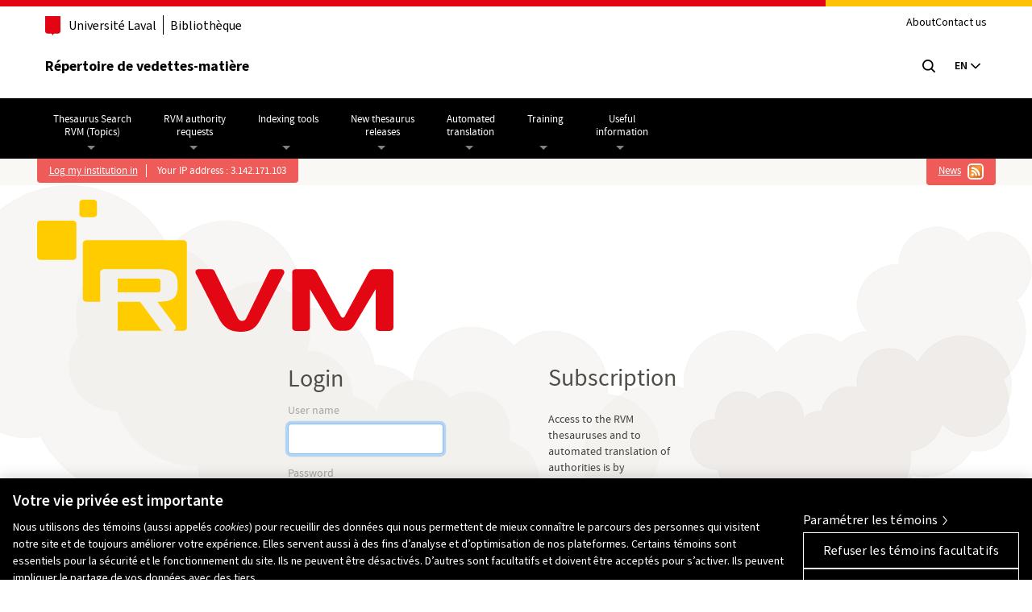

--- FILE ---
content_type: text/html;charset=utf-8
request_url: https://rvmweb.bibl.ulaval.ca/rvmweb/accueil.do?itemsAuPanier=0&capacitePanier=1000&messageMaintenance=Pour+%C3%AAtre+inform%C3%A9+des+nouvelles+du+RVM%2C+cliquer+sur+le+lien+Actualit%C3%A9s%2C+%C3%A0+droite+de+la+page.%C2%A0&adresseIp=3.231.217.107&niveauMaintenance=INFORMATION&noeud=BUL-PR-RVM01&locale=en
body_size: 14354
content:












<!DOCTYPE html>
<html>
<head>
<!-- Google Tag Manager -->
<script>(function(w,d,s,l,i){w[l]=w[l]||[];w[l].push({'gtm.start':
new Date().getTime(),event:'gtm.js'});var f=d.getElementsByTagName(s)[0],
j=d.createElement(s),dl=l!='dataLayer'?'&l='+l:'';j.async=true;j.src=
'https://www.googletagmanager.com/gtm.js?id='+i+dl;f.parentNode.insertBefore(j,f);
})(window,document,'script','dataLayer','GTM-567KLLW');</script>
<!-- End Google Tag Manager -->






<meta charset="UTF-8">
<meta name="application-name" content="RVMWeb">
<meta name="author" content="Bibliothèque de l'Université Laval">
<meta name="description" content="Le Répertoire de vedettes-matière de l'Université Laval (RVM) est un vocabulaire contrôlé constitué de cinq thésaurus documentaires, majoritairement bilingues.">
<meta name="keywords" content="rvm, vocabulaire, contrôlé, thésaurus, indexation, vedettes, sujets, bibliothèques, bilingue">
<meta name="viewport" content="width=device-width, initial-scale=1.0">

<link rel="preload" href="/rvmweb/web/fonts/WOFF2/TTF/SourceSans3-Regular.ttf.woff2" as="font" type="font/woff2" crossorigin />
<link rel="preload" href="/rvmweb/web/fonts/WOFF2/TTF/SourceSans3-Bold.ttf.woff2" as="font" type="font/woff2" crossorigin />

<link rel="apple-touch-icon" href="/rvmweb/web/favicon/apple-touch-icon.png" sizes="180x180" />
<link rel="icon" href="/rvmweb/web/favicon/favicon.ico" sizes="any" />
<link rel="icon" href="/rvmweb/web/favicon/favicon.svg" type="image/svg+xml" />
<link rel="manifest" href="/rvmweb/web/favicon/site.webmanifest" />

<script src="https://code.jquery.com/jquery-3.7.1.min.js" integrity="sha256-/JqT3SQfawRcv/BIHPThkBvs0OEvtFFmqPF/lYI/Cxo=" crossorigin="anonymous"></script>
<script src="https://code.jquery.com/ui/1.14.0/jquery-ui.min.js" integrity="sha256-Fb0zP4jE3JHqu+IBB9YktLcSjI1Zc6J2b6gTjB0LpoM=" crossorigin="anonymous"></script>
<script type="text/javascript" src="https://cdnjs.cloudflare.com/ajax/libs/popper.js/1.14.7/umd/popper.min.js" integrity="sha384-UO2eT0CpHqdSJQ6hJty5KVphtPhzWj9WO1clHTMGa3JDZwrnQq4sF86dIHNDz0W1" crossorigin="anonymous"></script>
<script type="text/javascript" src="https://stackpath.bootstrapcdn.com/bootstrap/4.3.1/js/bootstrap.min.js" integrity="sha384-JjSmVgyd0p3pXB1rRibZUAYoIIy6OrQ6VrjIEaFf/nJGzIxFDsf4x0xIM+B07jRM" crossorigin="anonymous"></script>
<script type="text/javascript" src="/rvmweb/web/js/jquery.backTop.min.js" charset="utf-8"></script>
<script type="text/javascript" src="/rvmweb/web/js/jquery.smooth-scroll.js" charset="utf-8"></script>
<script type="text/javascript" src="/rvmweb/web/js/bootstrap-select.min.js" charset="utf-8"></script>
<script type="text/javascript" src="/rvmweb/web/js/bootstrap-datepicker.min.js" charset="utf-8"></script>
<script type="text/javascript" src="/rvmweb/web/js/bootstrap-datepicker.fr.min.js" charset="utf-8"></script>

<script type="text/javascript" src="/rvmweb/web/js/bootstrap-switch.min.js" charset="utf-8"></script>
<script type="text/javascript" src="/rvmweb/web/js/bootstrap-select.min.js" charset="utf-8"></script>
<script type="text/javascript" src="/rvmweb/web/js/jquery.hoverIntent.min.js"></script>
<script type="text/javascript" src="/rvmweb/web/js/main-js.jsp" charset="utf-8"></script>




<link rel="stylesheet" type="text/css" href="https://code.jquery.com/ui/1.12.1/themes/base/jquery-ui.css">
<link rel="stylesheet" type="text/css" href="https://stackpath.bootstrapcdn.com/bootstrap/4.3.1/css/bootstrap.min.css" integrity="sha384-ggOyR0iXCbMQv3Xipma34MD+dH/1fQ784/j6cY/iJTQUOhcWr7x9JvoRxT2MZw1T" crossorigin="anonymous">


  
  
    <link rel="stylesheet" type="text/css" href="/rvmweb/web/css/rvmLegacy.css">
  


<link rel="stylesheet" type="text/css" href="/rvmweb/web/font-awesome/css/font-awesome.css">
<link rel="stylesheet" type="text/css" href="/rvmweb/web/css/recherche.css">

<link rel="stylesheet" type="text/css" href="/rvmweb/web/css/rvm-en.css">
<link rel="stylesheet" type="text/css" href="/rvmweb/web/css/main.css">


<link rel="stylesheet" type="text/css" href="/rvmweb/web/css/institutionnel/fonts.css">
<link rel="stylesheet" type="text/css" href="/rvmweb/web/css/institutionnel/header.css">
<link rel="stylesheet" type="text/css" href="/rvmweb/web/css/institutionnel/layout.css">
<link rel="stylesheet" type="text/css" href="/rvmweb/web/css/institutionnel/utils.css">
<link rel="stylesheet" type="text/css" href="/rvmweb/web/css/institutionnel/footer.css">

<script type="text/javascript">/*<![CDATA[*/
if (!hasAnalyticsConsent) {
  function hasAnalyticsConsent() {
    return (typeof OnetrustActiveGroups !== "undefined") && (OnetrustActiveGroups.indexOf("C0002") > -1);
  }
}
function gtag() {
  if (hasAnalyticsConsent()) {
    dataLayer.push(arguments);
  }
}
// On crée une fonction qui initialise GA si consentement OK
function initGA() {
  if (hasAnalyticsConsent()) {
    // Empêche les doublons
    if (window.gaInitialized) return;
    window.gaInitialized = true;

    // Crée le script GA
    var js = document.createElement("script");
    js.async = true;
    js.src = "https://www.googletagmanager.com/gtag/js?id=G-BTBQTGF7SP";
    document.head.appendChild(js);

    // Initialise dataLayer
    window.dataLayer = window.dataLayer || [];
    window.gtag = gtag;

    // Configure GA
    gtag('js', new Date());
    gtag('config', 'G-BTBQTGF7SP');
    console.log("✅ Google Analytics initialisé avec consentement");
  } else {
    window.dataLayer = window.dataLayer || [];
    window.gtag = gtag;
    console.log("🚫 Pas de consentement analytique, GA bloqué");
  }
}

// Si OneTrust est déjà prêt, on tente immédiatement
if (typeof OnetrustActiveGroups !== "undefined") {
  initGA();
}

// Et on attend la mise à jour du consentement
document.addEventListener("OneTrustGroupsUpdated", function() {
  initGA();
});
$(document).ready(() => { initGA(); });

/*]]>*/</script>


</head>

<body>
  <!-- Google Tag Manager (noscript) -->
<noscript><iframe src="https://www.googletagmanager.com/ns.html?id=GTM-567KLLW"
height="0" width="0" style="display:none;visibility:hidden"></iframe></noscript>
<!-- End Google Tag Manager (noscript) -->

  





<div class="skip-to-content">
  <div class="container">
    <a href="#main-content" class="visually-hidden focusable">Go to main content</a>
  </div>
</div>

<header class="header">
  <div class="header-container">
    <div class="container">
      <div class="header-top">
        <div class="header-top-brand">

          <a class="header-university-link" href="https://www.ulaval.ca/" target="_blank">
            <svg aria-hidden="true" aria-role="presentation" class="university-logo-simplified" viewBox='0 0 102.6 129.8'>
              <path fill='#E30513' d='M0 0v101.4c0 8.7 6.7 15.6 15.3 15.6h24.1c3.2 0 7.4 2.2 9.5 8.3l1.2 3.4c.3.7.7 1.1 1.2 1.1s.9-.4 1.2-1.1l1.2-3.4c2.1-6.1 6.3-8.3 9.5-8.3h24.1c8.6 0 15.3-6.8 15.3-15.6V0H0z' />
            </svg>
            <span>Université Laval</span>
          </a>
          <span class="divider"></span>
          <a class="header-unit-link" href="https://www.bibl.ulaval.ca/">Bibliothèque</a>
        </div>
        <div class="header-top-meta">
			    <nav class="header-secondary-nav header-secondary-nav--desktop accessible-links-wrapper" aria-label="Liens rapides">
			      <ul class="menu">
			        <li class="menu-item"><a class="menu-link" href="/rvmweb/contenu/contenu.do?chemin=/a-propos">About</a></li>
			        <li class="menu-item"><a class="menu-link" href="/rvmweb/contact/afficher.do">Contact us</a></li>
			      </ul>
			    </nav>
        </div>
      </div>
      <div class="header-main">
        <div class="header-main-brand">
          <a href="/rvmweb/accueil.do" class="header-title">Répertoire de vedettes-matière</a>
        </div>
        <nav class="header-main-nav header-main-nav--desktop" aria-label="Navigation principale">
          <ul class="menu">
          </ul>
        </nav>
        <div class="header-main-utilities">
          <button type="button" class="header-search-trigger header-main-utilities-action" aria-expanded="false" aria-controls="header-search" aria-label="Chercher">
            <span class="switch-toggle switch-toggle--close">
              <svg aria-hidden="true" aria-role="presentation" class="close" viewBox="0 0 32 32">
                <path d="M.55 31.45c-.69-.69-.7-1.8 0-2.5L13.5 16.01.55 3.06C-.12 2.35-.1 1.23.61.55 1.3-.1 2.37-.1 3.06.55L16 13.49 28.94.55c.68-.69 1.8-.7 2.49-.01l.01.01c.34.33.53.78.52 1.25 0 .47-.19.92-.52 1.25L18.5 15.99l12.94 12.94c.69.68.7 1.8.02 2.49l-.02.02c-.69.69-1.81.69-2.5 0L16 18.5 3.06 31.45c-.69.69-1.8.7-2.5.01l-.01-.01Z"></path>
              </svg>
            </span>
            <span class="switch-toggle switch-toggle--search">
              <svg aria-hidden="true" aria-role="presentation" class="search" viewBox="0 0 32 32">
                <path d="m28.97 31.48-7.02-7.01c-5.98 4.59-14.54 3.46-19.13-2.51C-1.77 15.98-.64 7.41 5.33 2.82c5.98-4.58 14.54-3.46 19.13 2.52 3.76 4.9 3.76 11.72 0 16.62l7.01 7.02c.69.69.7 1.8 0 2.5-.69.69-1.81.7-2.5 0ZM3.61 13.67c0 5.55 4.49 10.06 10.05 10.07 2.64 0 5.17-1.03 7.05-2.88.02-.03.05-.05.07-.08l.08-.07c3.89-3.97 3.82-10.34-.15-14.23-3.97-3.89-10.34-3.82-14.23.15a10.026 10.026 0 0 0-2.87 7.04Z"></path>
              </svg>
            </span>
          </button>

          
          
          
          
          
          
            
            
              
            
          

          <nav class="header-language-switcher">
            <button type="button" class="header-language-switcher-trigger header-main-utilities-action" aria-expanded="false" aria-controls="header-language-switcher-list" aria-label="Langue actuelle : Français, Sélectionnez votre langue">
              <span aria-hidden="true" aria-role="presentation">en</span>
              <svg aria-hidden="true" aria-role="presentation" class="chevron-right-angle-down" viewBox="0 0 32 32">
                <path d="M16.03 25c-.54 0-1.05-.21-1.44-.58L.74 10.56c-.81-.82-.81-2.14 0-2.95.82-.81 2.14-.81 2.95 0l12.33 12.33L28.36 7.61c.51-.43 1.05-.6 1.62-.55a2.096 2.096 0 0 1 1.41 3.42L17.5 24.39c-.38.39-.92.62-1.48.62Z" />
              </svg>
            </button>
            
            
            <ul id="header-language-switcher-list" class="header-language-switcher-list menu" role="listbox" aria-label="Select a language" hidden>
              <li class="header-language-switcher-list-item" role="option" tabindex="-1" aria-posinset="1" aria-setsize="2" aria-selected="false">
                <a href="/rvmweb/accueil.do?itemsAuPanier=0&capacitePanier=1000&messageMaintenance=Pour+%C3%AAtre+inform%C3%A9+des+nouvelles+du+RVM%2C+cliquer+sur+le+lien+Actualit%C3%A9s%2C+%C3%A0+droite+de+la+page.%C2%A0&adresseIp=3.231.217.107&niveauMaintenance=INFORMATION&noeud=BUL-PR-RVM01&locale=fr">
                  <span lang="fr" aria-label="Français">fr</span>
                </a>
              </li>
            </ul>
          </nav>

          <button type="button" class="header-menu-trigger header-main-utilities-action" aria-expanded="false" aria-controls="ul-mobile-menu">
            <svg aria-hidden="true" aria-role="presentation" class="menu" viewBox="0 0 32 32">
              <path d="M2 32c-1.1 0-2-.9-2-2s.9-2 2-2h28c1.1 0 2 .9 2 2s-.9 2-2 2H2zM2 4C.9 4 0 3.1 0 2s.9-2 2-2h28c1.1 0 2 .9 1.9 2 0 1.1-.9 2-1.9 2H2zM2 18c-1.1 0-2-.9-2-2s.9-2 2-2h28c1.1 0 2 .9 2 2s-.9 2-2 2H2z" />
            </svg>
            <svg aria-hidden="true" aria-role="presentation" class="close" viewBox="0 0 32 32">
              <path d="M.55 31.45c-.69-.69-.7-1.8 0-2.5L13.5 16.01.55 3.06C-.12 2.35-.1 1.23.61.55 1.3-.1 2.37-.1 3.06.55L16 13.49 28.94.55c.68-.69 1.8-.7 2.49-.01l.01.01c.34.33.53.78.52 1.25 0 .47-.19.92-.52 1.25L18.5 15.99l12.94 12.94c.69.68.7 1.8.02 2.49l-.02.02c-.69.69-1.81.69-2.5 0L16 18.5 3.06 31.45c-.69.69-1.8.7-2.5.01l-.01-.01Z"></path>
            </svg>
            <span class="screen-reader-text visually-hidden">Ouvrir le menu principal</span>
          </button>

        </div>
      </div>
    </div>
  </div>
  <div class="container header-mobile-menu" id="ul-mobile-menu">
    <nav class="header-main-nav header-main-nav--mobile" aria-label="Principale">
      <ul class="menu">
      </ul>
    </nav>
    <nav class="header-secondary-nav header-secondary-nav--mobile accessible-links-wrapper" aria-label="Liens rapides">
      <ul class="menu">
	      <li class="menu-item"><a class="menu-link" href="/rvmweb/contenu/contenu.do?chemin=/a-propos">About</a></li>
	      <li class="menu-item"><a class="menu-link" href="/rvmweb/contact/afficher.do">Contact us</a></li>
      </ul>
    </nav>
    
    <nav class="header-language-switcher--mobile" aria-label="Sélectionnez votre langue">
      <ul class="menu">
        <li class="menu-item">
          <span class="visually-hidden" lang="fr">English</span>
          <span aria-hidden="true" aria-role="presentation" class="current-language">en</span>
        </li>
        <li class="menu-item">
          <a class="menu-link" href="/rvmweb/accueil.do?itemsAuPanier=0&capacitePanier=1000&messageMaintenance=Pour+%C3%AAtre+inform%C3%A9+des+nouvelles+du+RVM%2C+cliquer+sur+le+lien+Actualit%C3%A9s%2C+%C3%A0+droite+de+la+page.%C2%A0&adresseIp=3.231.217.107&niveauMaintenance=INFORMATION&noeud=BUL-PR-RVM01&locale=fr">
            <span lang="fr" aria-label="Français">fr</span>
          </a>
        </li>
      </ul>
    </nav>
  </div>
  <div class="header-search" id="header-search">
    <div class="header-search-container container">
      
      <form id="header-search-form" class="header-search-form" role="search" method="post" action="/rvmweb/contenu/rechercher.do">
        <div class="header-search-main">
          <input type="hidden" name="_csrf" value="NncJiWHfdR-ffW13LBTC-GgfJ1YeqGpU95nRoqG-qbutw63HBxJo6FW-RH2yRQ5PTTn2z1x-CjR_yVl5w6HolpHakI-f9p2i"/>
          
          <input id="header-search-input" tabindex="0" class="header-search-input" type="search" placeholder="Search this site…" name="terme" value="" />
          <button class="header-search-button" tabindex="0" type="submit" value="" aria-label="Chercher">
            <svg aria-hidden="true" aria-role="presentation" class="search" viewBox="0 0 32 32">
              <path d="m28.97 31.48-7.02-7.01c-5.98 4.59-14.54 3.46-19.13-2.51C-1.77 15.98-.64 7.41 5.33 2.82c5.98-4.58 14.54-3.46 19.13 2.52 3.76 4.9 3.76 11.72 0 16.62l7.01 7.02c.69.69.7 1.8 0 2.5-.69.69-1.81.7-2.5 0ZM3.61 13.67c0 5.55 4.49 10.06 10.05 10.07 2.64 0 5.17-1.03 7.05-2.88.02-.03.05-.05.07-.08l.08-.07c3.89-3.97 3.82-10.34-.15-14.23-3.97-3.89-10.34-3.82-14.23.15a10.026 10.026 0 0 0-2.87 7.04Z"></path>
            </svg>
          </button>
        </div>
      </form>
    </div>
  </div>
</header>


  <div class="container-fluid" id="wrapper">

    























<div class=" portlet-content-container">
  <div class="portlet-body">
    <div class="text-right user-tool-asset-addon-entries">
    </div>
    <div class="clearfix journal-content-article">
      <div class="row-fluid">
        <nav id="RVM-Menu-Conteneur" class="col-md-12">
          <div class="container">
            <ul id="RVM-Menu" class="sf-menu sf-js-enabled sf-arrows" style="touch-action: pan-y;">


  


  











  
  
  
  
    <li>
      
      
        
        
        
        
          <a href="/rvmweb/recherche/init.do" class="sf-with-ul" onmouseover="$('#sousmenu0').show();" >Thesaurus Search<br>RVM (Topics)</a>
        
      
      
      <ul id="sousmenu0" style="display: none;">
        
          











  
  
    <li><a href="/rvmweb/recherche/init.do" >RVM (Topics)</a></li>
  
  
  


        
          











  
  
    <li><a href="/rvmweb/subdivisions/listeCategories.do" >RVM (Topics) free-floating subdivisions</a></li>
  
  
  


        
          











  
  
    <li><a href="/rvmweb/recherche/init.do?repertoire=rvmgf" >RVMGF (Genre/Form)</a></li>
  
  
  


        
          











  
  
    <li><a href="/rvmweb/recherche/init.do?repertoire=rvmmem" >RVMMEM (Medium of performance for music)</a></li>
  
  
  


        
          











  
  
    <li><a href="/rvmweb/recherche/init.do?repertoire=rvmgd" >RVMGD (Demographic groups)</a></li>
  
  
  


        
          










  


  
  
    <li><a href="/rvmweb/recherche/init.do?repertoire=rvmfast" onclick="gtag('event', '', {'event_category': 'menu - rvmfast', 'event_label': ''});">RVMFAST</a></li>
  
  
  


        
      </ul>
    </li>
  



  











  
  
  
  
    <li>
      
      
        
        
          <a class="sf-with-ul" onmouseover="$('#sousmenu1').show();" >RVM authority<br>requests</a>
        
        
        
      
      
      <ul id="sousmenu1" style="display: none;">
        
          











  
  
    <li><a href="/rvmweb/demandes/demande.do" >Authority request forms</a></li>
  
  
  


        
          











  
  
    <li><a href="/rvmweb/demandes/liste.do" >Current authority requests</a></li>
  
  
  


        
      </ul>
    </li>
  



  











  
  
  
  
    <li>
      
      
        
        
        
        
          <a href="/rvmweb/contenu/contenu.do?chemin=/outils" class="sf-with-ul" onmouseover="$('#sousmenu2').show();" >Indexing tools</a>
        
      
      
      <ul id="sousmenu2" style="display: none;">
        
          











  
  
    <li><a href="/rvmweb/contenu/contenu.do?chemin=/autorites-de-noms-propres" >Name authorities: RVM (Topics) or Local name authority file? (in French only)</a></li>
  
  
  


        
          











  
  
    <li><a href="/rvmweb/contenu/contenu.do?chemin=/outils/construction-de-vedettes-thematiques" >RVM (Topics) : Phrase headings construction (in French only)</a></li>
  
  
  


        
          











  
  
    <li><a href="/rvmweb/contenu/contenu.do?chemin=/outils/noms-geographiques" >Geographic names (In French only)</a></li>
  
  
  


        
          











  
  
  
  
    <li>
      
      
        
        
        
        
          <a href="/rvmweb/contenu/contenu.do?chemin=/outils/indexation-par-domaines" class="sf-with-ul" onmouseover="$('#sousmenu2_3').show();" >Indexing by fields (in French only)</a>
        
      
      
      <ul id="sousmenu2_3" style="display: none;">
        
          











  
  
    <li><a href="/rvmweb/contenu/contenu.do?chemin=/outils/indexation-par-domaines/photographie" >RVM (Topics) Photography (in French only)</a></li>
  
  
  


        
          











  
  
    <li><a href="/rvmweb/contenu/contenu.do?chemin=/outils/indexation-par-domaines/rvm-art" >RVM (Topics) Art (in French only)</a></li>
  
  
  


        
          











  
  
    <li><a href="/rvmweb/ged/fichier.do?chemin=/Outils%20d%27aide%20à%20l%27indexation/Guide%20pour%20le%20matériel%20didactique" >RVM (Topics) Teaching aids (in French only)</a></li>
  
  
  


        
      </ul>
    </li>
  


        
          











  
  
  
  
    <li>
      
      
        
        
        
        
          <a href="/rvmweb/contenu/contenu.do?chemin=/guide-pratique" class="sf-with-ul" onmouseover="$('#sousmenu2_4').show();" >User manuals (in French only)</a>
        
      
      
      <ul id="sousmenu2_4" style="display: none;">
        
          











  
  
  
  
    <li>
      
      
        
        
        
        
          <a href="/rvmweb/contenu/contenu.do?chemin=/guide-pratique/rvmsuj" class="sf-with-ul" onmouseover="$('#sousmenu2_4_0').show();" >RVM (Topics) manual (in French only)</a>
        
      
      
      <ul id="sousmenu2_4_0" style="display: none;">
        
          











  
  
    <li><a href="/rvmweb/contenu/contenu.do?chemin=/guide-pratique/rvmsuj/vedettes-matiere-et-indexation" >Subject headings and indexation (in French only)</a></li>
  
  
  


        
      </ul>
    </li>
  


        
          











  
  
  
  
    <li>
      
      
        
        
        
        
          <a href="/rvmweb/contenu/contenu.do?chemin=/guide-pratique/rvmgf" class="sf-with-ul" onmouseover="$('#sousmenu2_4_1').show();" >RVMGF manual (in French only)</a>
        
      
      
      <ul id="sousmenu2_4_1" style="display: none;">
        
          











  
  
    <li><a href="/rvmweb/contenu/contenu.do?chemin=/guide-pratique/rvmgf/regles-generales" >General rules (in French only)</a></li>
  
  
  


        
          











  
  
    <li><a href="/rvmweb/contenu/contenu.do?chemin=/guide-pratique/rvmgf/descripteurs-en-musique" >Medium of performance for music (in French only)</a></li>
  
  
  


        
      </ul>
    </li>
  


        
          











  
  
    <li><a href="/rvmweb/contenu/contenu.do?chemin=/guide-pratique/rvmmem" >RVMMEM manual (in French only)</a></li>
  
  
  


        
          











  
  
    <li><a href="/rvmweb/contenu/contenu.do?chemin=/guide-pratique/rvmgd" >RVMGD manual (in French only)</a></li>
  
  
  


        
          










  


  
  
    <li><a href="/rvmweb/contenu/contenu.do?chemin=/guides-rvmfast" onclick="gtag('event', 'manual - rvmfast', {'event_category': 'menu - rvmfast', 'event_label': ''});">RVMFAST manual (in French only)</a></li>
  
  
  


        
      </ul>
    </li>
  


        
          











  
  
    <li><a href="/rvmweb/contenu/contenu.do?chemin=/outils/descripteurs-de-genre-forme-grandes-categories" >Large categories of RVMGF terms (In French only)</a></li>
  
  
  


        
          











  
  
    <li><a href="/rvmweb/contenu/contenu.do?chemin=/outils/questions-d-indexation" >Indexing Questions (in French only)</a></li>
  
  
  


        
          











  
  
    <li><a href="/rvmweb/contenu/contenu.do?chemin=/outils/peuples-autochtones" >Subject headings describing Indigenous peoples</a></li>
  
  
  


        
      </ul>
    </li>
  



  











  
  
  
  
    <li>
      
      
        
        
          <a class="sf-with-ul" onmouseover="$('#sousmenu3').show();" >New thesaurus<br>releases</a>
        
        
        
      
      
      <ul id="sousmenu3" style="display: none;">
        
          











  
  
    <li><a href="/rvmweb/contenu/contenu.do?chemin=/nouveautes/rvmsuj" >RVM (Topics)</a></li>
  
  
  


        
          











  
  
    <li><a href="/rvmweb/contenu/contenu.do?chemin=/nouveautes/rvmgf" >RVMGF</a></li>
  
  
  


        
          











  
  
    <li><a href="/rvmweb/contenu/contenu.do?chemin=/nouveautes/rvmmem" >RVMMEM</a></li>
  
  
  


        
          











  
  
    <li><a href="/rvmweb/contenu/contenu.do?chemin=/nouveautes/rvmgd" >RVMGD</a></li>
  
  
  


        
          











  
  
    <li><a href="/rvmweb/nouveautes/rechercher.do?repertoire=rvmfast&index=ndsujfast" >RVMFAST</a></li>
  
  
  


        
          











  
  
    <li><a href="/rvmweb/contenu/contenu.do?chemin=/nouveautes/autorites-eliminees" >Cancellation of Authority Records : What I should do in my OPAC (in French only)</a></li>
  
  
  


        
          











  
  
    <li><a href="/rvmweb/supplements/supplements.do" >Updates</a></li>
  
  
  


        
          











  
  
    <li><a href="/rvmweb/supplements/supplementsPerso.do" >Custom Updates</a></li>
  
  
  


        
          











  
  
    <li><a href="/rvmweb/supplements/complet.do" >Complete files</a></li>
  
  
  


        
          











  
  
    <li><a href="/rvmweb/rvmfast/supplements_rvmfast.do" >RVMFAST Files</a></li>
  
  
  


        
      </ul>
    </li>
  



  











  
  
  
  
    <li>
      
      
        
        
          <a class="sf-with-ul" onmouseover="$('#sousmenu4').show();" >Automated<br>translation</a>
        
        
        
      
      
      <ul id="sousmenu4" style="display: none;">
        
          











  
  
    <li><a href="/rvmweb/traduction/form.do" >One by one</a></li>
  
  
  


        
          











  
  
    <li><a href="/rvmweb/traduction/lot/form.do" >By batch</a></li>
  
  
  


        
          











  
  
    <li><a href="/rvmweb/contenu/contenu.do?chemin=/traduction/comment-utiliser-la-traduction-automatisee" >How to use automated translation (in French only)</a></li>
  
  
  


        
          











  
  
    <li><a href="/rvmweb/demandes/formCreation.do" >Request translation of a missing RVM authority</a></li>
  
  
  


        
          











  
  
    <li><a href="/rvmweb/soumissions/afficher.do" >Subscribe to automated translation</a></li>
  
  
  


        
      </ul>
    </li>
  



  











  
  
  
  
    <li>
      
      
        
        
          <a class="sf-with-ul" onmouseover="$('#sousmenu5').show();" >Training</a>
        
        
        
      
      
      <ul id="sousmenu5" style="display: none;">
        
          











  
  
    <li><a href="/rvmweb/contenu/contenu.do?chemin=/formation/presentation-du-rvm" >RVM Training Overview</a></li>
  
  
  


        
      </ul>
    </li>
  



  











  
  
  
  
    <li>
      
      
        
        
          <a class="sf-with-ul" onmouseover="$('#sousmenu6').show();" >Useful<br>information</a>
        
        
        
      
      
      <ul id="sousmenu6" style="display: none;">
        
          











  
  
    <li><a href="/rvmweb/contenu/contenu.do?chemin=/renseignements-utiles/gouvernance-du-rvm" >RVM governance</a></li>
  
  
  


        
          











  
  
    <li><a href="/rvmweb/contenu/contenu.do?chemin=/renseignements-utiles/decouvrir-le-rvm" >Discover RVM</a></li>
  
  
  


        
          











  
  
    <li><a href="/rvmweb/contenu/contenu.do?chemin=/renseignements-utiles/produits-et-services" >RVM Products and services</a></li>
  
  
  


        
          











  
  
    <li><a href="/rvmweb/contenu/contenu.do?chemin=/renseignements-utiles/faq" >FAQ</a></li>
  
  
  


        
          











  
  
    <li><a href="/rvmweb/contenu/contenu.do?chemin=/renseignements-utiles/comment-chercher" >How to search in the thesauruses</a></li>
  
  
  


        
          











  
  
    <li><a href="/rvmweb/soumissions/afficher.do" >Subscribe to RVM</a></li>
  
  
  


        
          











  
  
    <li><a href="/rvmweb/contenu/contenu.do?chemin=/cinquantieme" >50ᵗʰ anniversary - National<br>Indexing Standard in French</a></li>
  
  
  


        
      </ul>
    </li>
  



            </ul>
          </div>
        </nav>
      </div>
    </div>
  </div>
</div>

    

















<div style="display: none;"><form id="formLogout" action="/rvmweb/j_spring_security_logout" method="post">
  <input type="hidden" name="_csrf" value="NncJiWHfdR-ffW13LBTC-GgfJ1YeqGpU95nRoqG-qbutw63HBxJo6FW-RH2yRQ5PTTn2z1x-CjR_yVl5w6HolpHakI-f9p2i" />
</form></div>
<script type="text/javascript">
function doLogout() {
  $("#formLogout").submit();
}
</script>

<div class="portlet-body">
  <div class="text-right user-tool-asset-addon-entries">
  </div>
  <div class="clearfix journal-content-article">
    <div class="row-fluid">
      <div class="RVM-Profil-Conteneur">
        <div class="container">
          
            
              <nav class="RVM-Profil">
                <ul>
                  <li><span><a href="/rvmweb/autoLoginIp.do">Log my institution in</a></span></li>
                  
                  <li>Your IP address : 3.142.171.103</li>
                </ul>
              </nav>
            
            
          
          <div class="RVM-Profil-Panier RVM-Blogue-Forum">
            <div>
              <a href="/rvmweb/actualites/afficher.do">News</a>
            </div>
            
            <a class="icone-rss-lien" href="/rvmweb/actualites/rss.do">
              <img class="icone-rss-image" src="/rvmweb/web/images/Feed-icon.svg" alt="Fil RSS / RSS Feed" width="20" height="20">
            </a>
          </div>
          
          <div id="show-message-maintenance"><a href="#" title="Show message">&#9888;</a></div>
        </div>
      </div>
    </div>
  </div>
  <div class="content-metadata-asset-addon-entries"></div>
</div>



<script type="text/javascript">/*<![CDATA[*/
	
	
	$('#show-message-maintenance').click(function(){
		
    $('#show-message-maintenance').hide();
	});
	
	document.addEventListener("DOMContentLoaded",
	  function() {
		  var displayShowMessagesIcon = false;
		  
		  if (displayShowMessagesIcon) {
        $('#show-message-maintenance').show();
		  }
		  else {
        $('#show-message-maintenance').hide();
		  }
	  }
	);
/*]]>*/</script>

  
    <div class="RVM-recherche-bg non-connecte">
      <div class="container contenu-rvm">

        <div class="row">
          <div class="col-md-6 portlet-column portlet-column-first" id="column-1">
            <span style="float: left; position: relative; top: 15%">
              <img id="logo-rvm" alt="RVM : Répertoire de vedettes-matière" style="height: 164px;" src="/rvmweb/web/images/ULAVAL-RVM-Logo_c.svg"/>


            </span>
          </div>
        </div>

        <div class="row">
          <div class="col-md-6 portlet-column portlet-column-first" id="column-2">
            









<div class="portlet-boundary portlet-static portlet-static-end decorate portlet-login ">
  <section class="portlet">
    <div class="portlet-content">
      <div class=" portlet-content-container">
        <div class="portlet-body">
          
            <div class="login-container">
              <h2>Login</h2>
  
              <form action="/rvmweb/j_spring_security_check" class="form sign-in-form"  method="post" autocomplete="on">
                <input type="hidden" name="_csrf" value="NncJiWHfdR-ffW13LBTC-GgfJ1YeqGpU95nRoqG-qbutw63HBxJo6FW-RH2yRQ5PTTn2z1x-CjR_yVl5w6HolpHakI-f9p2i" />
                <fieldset class="input-container">
                  <div class="inline-alert-container lfr-alert-container">

                    
                    
                    
                    
                    

                  </div>
                  <fieldset class="fieldset ">
                    <div class="">
                      <div class="form-group input-text-wrapper">
                        <label class="control-label" for="j_username">
                          User name
                        </label>
                        <input class="field clearable form-control" id="j_username" name="j_username" type="text" placeholder="first name.name">
                      </div>
                      <div class="form-group input-text-wrapper">
                        <label class="control-label" for="j_password">
                          Password
                        </label>
                        <input class="field form-control" id="j_password" name="j_password" type="password">
                        
                      </div>

                      <div class="form-group input-text-wrapper">
                        <label class="control-label" for="remember-me">
                          Remember me
                        </label>
                        &nbsp;&nbsp;&nbsp;
                        <input type="checkbox" id="remember-me" name="remember-me" value="true"/>
                      </div>

                      <span id="_passwordCapsLockSpan" style="display: none;">
                        Caps Lock is On.
                      </span>
                    </div>
                  </fieldset>
                  <div class="button-holder ">
                    <button class="cta fleche-generique sign-in-button" type="submit">
                      Log in
                    </button>
                  </div>
                </fieldset>
              </form>
              <div class="navigation">
                <span class="">
                  <a href="/rvmweb/profil/motDePasseOublie.do" target="_self" class=" lfr-icon-item taglib-icon">
                    <i class="icon-question-sign"></i>
                    <span class="taglib-text ">
                      Forgot Password?
                    </span>
                  </a>
                </span>
              </div>
            </div>
          
        </div>
      </div>
    </div>
  </section>
</div>
<script type="text/javascript">/*<![CDATA[*/
  $(document).ready(() => {
    $("#j_username").focus();
  });
/*]]>*/</script>
          </div>
          <div class="col-md-6 portlet-column portlet-column-last" id="column-3">
            






<div class="portlet-dropzone portlet-column-content portlet-column-content-last"
  id="layout-column_column-3">
  <div
    class="portlet-boundary portlet-static portlet-static-end decorate portlet-journal-content">
    <section class="portlet">
      <div class="portlet-content">
        <div class="autofit-float autofit-row portlet-header" style="display: none;">
          <div class="autofit-col autofit-col-end">
            <div class="autofit-section">
              <div class="visible-interaction"></div>
            </div>
          </div>
        </div>
        <div class=" portlet-content-container">
          <div class="portlet-body">
            <div class="text-right user-tool-asset-addon-entries"></div>
            <div class="clearfix journal-content-article" data-analytics-asset-id="35954"
              data-analytics-asset-title="Abonnements"
              data-analytics-asset-type="web-content">
              <div class="container auto-witdh-container contenu-rvm">
                <div class="connexion-inscription">
                  <section class="col-md-4">
                    <h2>Subscription</h2>
                    <p>
                      Access to the RVM thesauruses and to automated translation of authorities is by
                      
                      <a href="/rvmweb/soumissions/afficher.do">subscription</a>
                      only.
                    </p>
                    <a class="RVM-transition cta fleche-generique" href="/rvmweb/contenu/contenu.do?chemin=%2frenseignements-utiles%2fproduits-et-services">Learn more</a>
                  </section>
                </div>
              </div>
            </div>
            <div class="content-metadata-asset-addon-entries">
              <div
                class="content-metadata-asset-addon-entry content-metadata-asset-addon-entry-links">
              </div>
            </div>
          </div>
        </div>
      </div>
    </section>
  </div>
</div>

          </div>
        </div>
    		
          <div class="row">
            <div class="col-md-12" style="text-align: center;">
              <p>Off Campus Access for Université Laval Community Members : <a href="https://acces.bibl.ulaval.ca/login?url=https://rvmweb.bibl.ulaval.ca">Log in</a></p>
            </div>
          </div>
        
      </div>
      












<div class="RVM-accueil-blanc non-connecte">
  <div class="container contenu-rvm">
    <div class="row-fluid nouveau-site">
      <article class="col-md-6 offset1">
        <h1 style="margin-left: 160px;">There's a word for that</h1>
        <p style="margin-left: 160px;">RVM offers a vast range of products and services, in continuous development, to meet your indexing needs for all types of documents on all subjects.</p>
        <p style="margin-left: 160px;">
          <button class="RVM-transition cta fleche-generique" onclick="location.href='/rvmweb/contenu/contenu.do?chemin=%2fautochtones-revision-du-vocabulaire';">
            Revised vocabulary describing Indigenous peoples in the RVM
          </button>
        </p>
        <p style="margin-left: 160px;">
          <button class="RVM-transition cta fleche-generique" onclick="location.href='/rvmweb/contenu/contenu.do?chemin=%2frvm-ouvert';">
            An open RVM in linked data: what's coming up?
          </button>
        </p>
        <p style="margin-left: 160px;">
          <button class="RVM-transition cta fleche-generique" onclick="location.href='/rvmweb/contenu/contenu.do?chemin=%2frenseignements-utiles%2fdecouvrir-le-rvm';">
            Discover RVM
          </button>
        </p>
        <p style="margin-left: 160px;">&nbsp;</p>
        <h5 class="editor-titre-h5" style="margin-left: 160px;">
          Follow us!
        </h5>
        <p style="margin-left: 160px;">
          <button class="RVM-transition cta fleche-generique" onclick="location.href='/rvmweb/actualites/afficher.do';">
            RVM News
          </button>
          <a class="rvm-facebook" href="https://www.facebook.com/Répertoire-de-vedettes-matière-de-lUniversité-Laval-105392939496004/"></a>
        </p>
      </article>
    </div>
  </div>
</div>

    </div>

  </div>

  








<div class="portlet-boundary portlet-static portlet-static-end decorate portlet-journal-content">
  <div class=" portlet-content-container">
    <div class="portlet-body">
      <div class="text-right user-tool-asset-addon-entries">
      </div>
      <div class="clearfix journal-content-article" data-analytics-asset-id="36001" data-analytics-asset-title="Produits et services" data-analytics-asset-type="web-content">
        <div class="rvm-3colonnes-blanc">
          <div class="container contenu-rvm">
            <div class="row-fluid">
              <ul>
                <li class="col-md-4 rvm-produits-service">
                  <h3 class="services-h3-2-lignes"><strong><a href="/rvmweb/contenu/contenu.do?chemin=%2frenseignements-utiles%2fproduits-et-services">RVM products and services</a></strong></h3>
                  <p>Your library indexes documents in French, or in French and English? Your organization produces or manages information? You are not a RVM customer but consider becoming one? Here’s what we have to offer!</p>
                </li>
                <li class="col-md-4 rvm-produits-service">
                  <h3><strong><a href="/rvmweb/contenu/contenu.do?chemin=%2frenseignements-utiles%2fdecouvrir-le-rvm">RVM thesauruses</a></strong></h3>
                  <p>RVM offers you 5 thesauruses to meet your indexing needs. Discover them!</p>
                </li>
                <li class="col-md-4 rvm-produits-service">
                  <h3 class="services-h3-2-lignes"><strong><a href="/rvmweb/contenu/contenu.do?chemin=%2foutils">Indexing tools</a></strong></h3>
                  <p>You have difficulty using some RVM authorities as part of your daily work? Would you like to improve your indexing skills?</p>
                </li>
              </ul>
            </div>
          </div>
        </div>
        <p></p>
      </div>
    </div>
  </div>
</div>

  



<footer class="footer-institutionnel">
	<section class="footer-main">
	  <div class="container footer-main-inner">
	    <div class="footer-contact">
	      <div class="footer-contact-inner footer-contact-inner--left footer-address">
	        <h2 class="footer-address-title">
	          <svg aria-hidden="true" aria-role="presentation" class="contact" viewBox="0 0 24 32">
	            <path d="M12,0C5.8,0,0.8,5,0.8,11.2c0,6,10.3,19.9,10.8,20.6c0.2,0.2,0.5,0.3,0.7,0.1c0,0,0.1-0.1,0.1-0.1 c0.4-0.6,10.8-14.6,10.8-20.6C23.2,5,18.2,0,12,0C12,0,12,0,12,0z M12,16c-2.7,0-4.8-2.1-4.8-4.8c0-2.7,2.1-4.8,4.8-4.8 c2.7,0,4.8,2.1,4.8,4.8l0,0C16.8,13.8,14.7,16,12,16C12,16,12,16,12,16z"></path>
	          </svg>
		          <span class="footer-address-title-inner">
	            <span class="footer-address-title-unit">Bibliothèque</span>
	            <span class="footer-address-title-subunit">Répertoire de vedettes-matière</span>
	          </span>
	        </h2>
	
	        <p class="footer-address-name">Pavillon Jean-Charles-Bonenfant</p>
	
	        <p class="footer-address-infos accessible-links-wrapper">
	          <a class="address" href="https://maps.app.goo.gl/6Zg7KyZv83H3ARed8" target="_blank" rel="noopener">
		           <span class="contact-row">2345&nbsp;Allée&nbsp;des&nbsp;Bibliothèques</span><br>
               <span class="contact-row">Université&nbsp;Laval</span><br>
		           <span class="contact-row">Québec&nbsp;(Québec)&nbsp;G1V&nbsp;0A6</span>
	          </a>
	        </p>
	
	      </div>
	      <div class="footer-contact-inner footer-contact-inner--right">
	        <ul class="footer-social menu">
	          <li><a href="https://www.facebook.com/Répertoire-de-vedettes-matière-de-lUniversité-Laval-105392939496004" target="_blank">
	              <span class="visually-hidden">Follow us on Facebook</span>
	              <svg aria-hidden="true" aria-role="presentation" class="social-facebook" viewBox="0 0 32 32">
	                <path d="M20.5 15.48h-3.46v11.54h-3.68V15.48h-2.62v-2.62h2.62V9.52a4.252 4.252 0 0 1 3.95-4.53c.23-.02.46-.01.69 0h2.75v3.17h-2.2c-.72-.09-1.38.42-1.47 1.15v3.58h4.18l-.76 2.58Z"></path>
	              </svg>
	            </a>
	          </li>
	        </ul>
	        <a class="footer-query footer-button footer-button--dark" href="mailto:rvm@bibl.ulaval.ca">Questions?</a>
	      </div>
	    </div>
	
	    <div class="footer-logos">
	      <a class="footer-logo" href="https://www.ulaval.ca/" target="_blank">
	        <svg class="logo-ul-city" viewBox="0 0 216 52" aria-labelledby="ulaval-city-logo">
	          <title id="ulaval-city-logo">Université Laval</title>
	          <path d="M72.62 26.01c.34-.24.59-.59.72-1.04l-.87-.29c-.17.54-.54.81-1.11.81-.43 0-.76-.17-.99-.52s-.34-.83-.34-1.46.11-1.13.34-1.47c.23-.35.57-.52 1.03-.52.5 0 .84.24 1.03.72l.88-.32c-.31-.85-.94-1.27-1.91-1.27-.72 0-1.28.25-1.69.76s-.62 1.2-.62 2.1.2 1.59.61 2.1c.4.5.95.75 1.65.75.5 0 .92-.13 1.27-.37m-7.89-4.13c.27-.27.62-.4 1.04-.4.35 0 .65.12.91.38.26.25.39.66.4 1.22h-2.8c.03-.54.18-.94.45-1.2m2.79 3.78-.56-.63c-.33.33-.72.49-1.17.49-.41 0-.75-.15-1.03-.45-.27-.3-.43-.71-.46-1.2h3.69c.02-.21.03-.42.03-.62 0-.85-.21-1.5-.63-1.94s-.96-.66-1.62-.66c-.74 0-1.32.25-1.76.76s-.66 1.2-.66 2.09.22 1.54.66 2.06 1.03.79 1.77.79 1.29-.24 1.76-.71m-8.39-.36c-.23-.13-.41-.31-.55-.54v-2.53c.11-.18.27-.35.5-.5.23-.15.49-.23.77-.23.46 0 .81.17 1.05.51.24.34.36.84.36 1.48s-.12 1.11-.36 1.47c-.24.35-.59.53-1.05.53-.25 0-.5-.06-.73-.19m2.5.32c.4-.49.59-1.2.59-2.12s-.21-1.59-.62-2.09c-.41-.5-.96-.76-1.64-.76-.55 0-1 .2-1.36.6v-2.72l-.93.44v7.27h.93v-.47c.41.4.88.6 1.4.6.69 0 1.23-.25 1.63-.75M53 21.83c.27-.27.62-.4 1.04-.4.35 0 .65.12.91.38s.39.66.4 1.22h-2.8c.02-.54.17-.94.44-1.2m2.79 3.78-.56-.63c-.33.33-.72.49-1.17.49-.41 0-.75-.15-1.03-.45-.27-.3-.43-.71-.46-1.2h3.69c.02-.21.03-.42.03-.62 0-.85-.21-1.5-.63-1.94s-.96-.66-1.62-.66c-.74 0-1.32.25-1.76.76-.44.5-.66 1.2-.66 2.09s.22 1.54.66 2.06 1.03.79 1.77.79 1.29-.24 1.76-.71m-2.03-5.57 1.9-1.67h-1.32l-1.52 1.67h.94Zm-3.6 6.15v-5.45h-.93v3.31c0 .94-.42 1.41-1.26 1.41-.36 0-.65-.12-.86-.34-.21-.23-.31-.59-.31-1.08v-3.28h-.93v3.15c0 .85.17 1.47.5 1.86.33.39.82.58 1.49.58.58 0 1.04-.22 1.38-.65v.52h.93Zm-10.05-1c-.3-.17-.53-.4-.69-.69s-.29-.61-.37-.95a4.791 4.791 0 0 1 0-2.13c.08-.33.2-.65.37-.95.17-.3.39-.55.69-.72.3-.18.64-.27 1.03-.27.52 0 .95.15 1.3.46.34.31.58.68.72 1.1.13.43.2.91.2 1.43 0 .97-.24 1.74-.71 2.31l-.51-.77-.71.48.53.8c-.23.11-.5.17-.82.17-.39 0-.74-.08-1.03-.25m2.38.85.58.85.68-.48-.56-.83c.76-.71 1.14-1.75 1.14-3.12 0-.39-.04-.75-.1-1.11s-.18-.71-.34-1.04c-.16-.34-.36-.63-.6-.88s-.54-.45-.91-.6-.78-.23-1.23-.23c-.56 0-1.06.11-1.48.34s-.75.53-.99.91-.41.79-.53 1.23c-.11.44-.17.9-.17 1.39s.06.95.17 1.39.29.85.53 1.23.57.68.99.91.91.34 1.48.34c.5-.01.95-.11 1.35-.29m-11.54-4.21c.27-.27.62-.4 1.04-.4.35 0 .65.12.91.38s.39.66.4 1.22h-2.8c.02-.54.17-.94.44-1.2m2.8 3.78-.56-.63c-.33.33-.72.49-1.17.49-.41 0-.75-.15-1.03-.45-.27-.3-.43-.71-.46-1.2h3.69c.02-.21.03-.42.03-.62 0-.85-.21-1.5-.63-1.94s-.96-.66-1.62-.66c-.74 0-1.32.25-1.76.76s-.66 1.2-.66 2.09.22 1.54.66 2.06 1.03.79 1.77.79c.7 0 1.29-.24 1.76-.71m-8.86-.72c-.26-.38-.39-.85-.39-1.43 0-.64.12-1.13.37-1.48s.6-.52 1.07-.52c.54 0 .95.23 1.25.69v2.56c-.29.49-.71.74-1.25.74-.44 0-.79-.2-1.05-.57m2.3.87v.43h.93v-7.71l-.93.44v2.2c-.39-.34-.84-.51-1.38-.51-.68 0-1.23.25-1.64.76s-.61 1.2-.61 2.09.2 1.58.61 2.09c.4.51.95.77 1.64.77.56 0 1.01-.19 1.37-.56m-10.49-3.93c.27-.27.62-.4 1.04-.4.35 0 .65.12.91.38s.39.66.4 1.22h-2.8c.03-.54.18-.94.45-1.2m2.8 3.78-.56-.63c-.33.33-.72.49-1.17.49-.41 0-.76-.15-1.03-.45-.27-.3-.43-.71-.46-1.2h3.69c.02-.21.03-.42.03-.62 0-.85-.21-1.5-.63-1.94s-.96-.66-1.62-.66c-.74 0-1.32.25-1.76.76s-.66 1.2-.66 2.09.22 1.54.66 2.06 1.03.79 1.77.79c.7 0 1.29-.24 1.76-.71m-5.68.58v-7.71l-.93.44v7.27h.93Zm-2.8 0v-7.71l-.93.44v7.27h.93ZM8.31 20.7h-.93v5.45h.93V20.7Zm.12-1.56c0-.17-.06-.3-.17-.42-.11-.12-.25-.18-.41-.18s-.29.06-.4.18a.59.59 0 0 0-.17.42c0 .15.05.29.17.4s.25.17.41.17.3-.05.41-.17c.11-.11.17-.25.17-.41m-5 7.02 2.55-7.47H5l-1.73 5.4c-.11.37-.18.62-.21.76-.02-.07-.09-.33-.23-.76l-1.78-5.4H.06l2.56 7.47h.82ZM145.21 6.67h1.26v6.3c0 1.63-1.16 3.27-3.78 3.27-2.37 0-3.78-1.2-3.78-3.21V6.67h1.42v6.18c0 1.62.78 2.37 2.47 2.37s2.39-1.19 2.39-2.37V6.67Zm5.31 0h-1.22v9.4h1.22V8.89l5.63 7.18h1.29v-9.4h-1.23v7.27l-5.68-7.27Zm9.94 0h1.41v9.4h-1.41v-9.4Zm3.4 0h1.44l2.32 7.05 2.55-7.05h1.21l-3.59 9.4h-.72l-3.21-9.4Zm15.03 0v.99h-4.17v3.06h3.34v.98h-3.34v3.36h4.17v1h-5.6V6.67h5.6Zm6.24 4.98.16-.05c.72-.21 1.77-1.32 1.77-2.58 0-1.14-1.05-2.36-3.34-2.36h-2.57v9.4h1.42V7.55h1.02c1.52 0 2.06.88 2.06 1.62 0 .79-.65 1.9-2.07 1.9h-.36l3.16 4.99h1.68l-2.92-4.42Zm8.69 2.21c0-.88-.84-1.39-1.8-1.97l-.33-.2c-1.07-.65-2.22-1.46-2.22-2.8s1.21-2.41 2.82-2.41c1.38 0 2.15.32 2.5.47-.03.07-.35.85-.39.93-.31-.14-.97-.42-1.86-.42-1.02 0-1.65.44-1.65 1.16 0 .87.72 1.31 1.62 1.87l.41.25.06.04c.94.59 2.35 1.49 2.35 2.78 0 1.6-1.71 2.68-3.31 2.68s-2.42-.43-2.79-.61c.04-.08.36-.82.4-.9h.01c.41.19 1.19.53 2.41.53.98 0 1.77-.63 1.77-1.4m3.9-7.18h1.41v9.4h-1.41V6.67Zm10.84 0v.99h-3.07v8.41h-1.42V7.66h-3.09v-.99h7.58Zm1.84 0v9.4h5.6v-1h-4.18v-3.36h3.34v-.98h-3.34V7.68H216v-.99h-5.6Zm4.2-3.13.55.83-2.41 1.32-.33-.51 2.19-1.64ZM180.7 19.8v.09c2.01.78.9 3.32.03 5.52l-4.4 11.14-6.44-16.75h-4.3v.09c1.26.96 1.92 2.86 2.53 4.43l6.13 15.88h3.1l8.18-20.4h-4.83Zm7.55 12.72 4.04-10.09 4.11 10.09h-8.15ZM216 37.16c-1.19.55-2.5.8-3.95.8h-4.4V19.8h-4.77v.09c1.49.51 1.46 2.84 1.46 4.28v15.92c-1.59-.79-2.41-2.63-3.15-4.39l-6.74-15.9h-5.12v.09c1.54.46.95 1.77.49 2.88l-5.41 12.93c-.74 1.76-1.51 3.59-3.14 4.4v.09h4.05l2.08-5.39h9.94l2.15 5.39h16.54v-3.05h-.01Zm-61.53-4.64 4.04-10.09 4.11 10.09h-8.15Zm12.92 3.18-6.74-15.9h-5.12v.09c1.54.46.95 1.77.49 2.88l-5.41 12.93c-.27.64-.54 1.29-.86 1.9-.78.23-1.61.36-2.5.36h-4.41V19.8h-4.77v.09c1.49.51 1.46 2.84 1.46 4.28V40.2h11.97l2.08-5.39h9.94l2.15 5.39h4.9v-.09c-1.7-.86-2.44-2.64-3.18-4.4M89.77 0v40.64c0 3.5 2.69 6.24 6.13 6.24h9.66c1.29 0 2.97.87 3.81 3.32l.47 1.35c.11.28.28.46.46.46s.35-.18.46-.46l.46-1.35c.84-2.45 2.52-3.32 3.81-3.32h9.66c3.44 0 6.13-2.74 6.13-6.24V0H89.77Z"></path>
	          <path fill="#e30513" d="M90.75.98h15.9V19.8h-15.9V.98Zm0 26.09v13.56c0 3.06 2.36 5.25 5.15 5.25h9.66c.35 0 .72.05 1.1.15V27.06h-15.9ZM113.94.98h15.9V19.8h-15.9V.98Zm0 45.06c.38-.11.75-.15 1.1-.15h9.66c2.79 0 5.15-2.2 5.15-5.25V27.08h-15.91v18.97Z"></path>
	          <path fill="#ffc103" d="M113.94 19.8V.98h-7.28V19.8h-15.9v7.28h15.9v18.97c1.38.39 2.86 1.54 3.65 3.82.79-2.28 2.26-3.43 3.64-3.82V27.08h15.91V19.8h-15.92Z"></path>
	          <path d="M96.62 8.75c.04.12-.05.21-.13.26-.17.08-.65.12-.83.06 0 0-.24.43-.6.43s-.6-.43-.6-.43c-.18.06-.66.02-.83-.06-.09-.04-.17-.14-.13-.26.1-.39.43-1.64.53-2.08l-.65.24c-.11.5-.46 1.29-1.05 1.34-.08 0-.21-.03-.2-.11.08-.67.49-3.7.52-4 .04-.28.13-.42.33-.49s.34-.02.56.17l.75.69s.07-.5.08-.66h-.15c-.08 0-.15-.07-.15-.15l.07-.6c0-.06.04-.12.09-.14 0 0 .25-.12.47-.2.21-.08.36-.08.36-.08a.617.617 0 0 1 .63.54l.14 1.3.75-.69c.21-.19.36-.24.55-.17.2.07.3.2.33.49.04.29.45 3.33.53 4 0 .08-.12.12-.2.11-.59-.04-.94-.84-1.06-1.34l-.65-.24c.11.45.43 1.7.54 2.09m7.29 0c.04.12-.04.21-.13.26-.17.08-.65.12-.83.06 0 0-.24.43-.6.43s-.6-.43-.6-.43c-.18.06-.66.02-.83-.06-.09-.04-.17-.14-.13-.26.1-.39.43-1.64.53-2.08l-.65.24c-.11.5-.46 1.29-1.05 1.34-.08 0-.21-.03-.2-.11.08-.67.49-3.7.53-4 .04-.28.13-.42.33-.49s.34-.02.55.17l.75.69s.07-.5.08-.66h-.15c-.08 0-.15-.07-.15-.15l.07-.6c0-.06.04-.12.09-.14 0 0 .25-.12.47-.2.21-.08.36-.08.36-.08a.617.617 0 0 1 .63.54l.14 1.3.75-.69c.21-.19.36-.24.56-.17.2.07.3.2.33.49.04.29.45 3.33.53 4 0 .08-.12.12-.2.11-.59-.04-.94-.84-1.06-1.34l-.65-.24c.11.45.43 1.7.53 2.09m-7.29 8.6c.04.12-.05.21-.13.26-.17.08-.65.12-.83.06 0 0-.24.43-.6.43s-.6-.43-.6-.43c-.18.06-.66.02-.83-.06-.09-.04-.17-.14-.13-.26.1-.39.43-1.64.53-2.08l-.65.24c-.11.5-.46 1.29-1.05 1.34-.08 0-.21-.03-.2-.11.08-.67.49-3.7.52-4 .04-.28.13-.42.33-.49s.34-.02.56.17l.75.69s.07-.5.08-.66h-.15c-.08 0-.15-.07-.15-.15l.07-.6c0-.06.04-.12.09-.14 0 0 .25-.12.47-.2.21-.08.36-.08.36-.08a.617.617 0 0 1 .63.54l.14 1.3.75-.69c.21-.19.36-.24.55-.17.2.07.3.2.33.49.04.29.45 3.33.53 4 0 .08-.12.12-.2.11-.59-.04-.94-.84-1.06-1.34l-.65-.24c.11.44.43 1.7.54 2.09m7.29 0c.04.12-.04.21-.13.26-.17.08-.65.12-.83.06 0 0-.24.43-.6.43s-.6-.43-.6-.43c-.18.06-.66.02-.83-.06-.09-.04-.17-.14-.13-.26.1-.39.43-1.64.53-2.08l-.65.24c-.11.5-.46 1.29-1.05 1.34-.08 0-.21-.03-.2-.11.08-.67.49-3.7.53-4 .04-.28.13-.42.33-.49s.34-.02.55.17l.75.69s.07-.5.08-.66h-.15c-.08 0-.15-.07-.15-.15l.07-.6c0-.06.04-.12.09-.14 0 0 .25-.12.47-.2.21-.08.36-.08.36-.08a.617.617 0 0 1 .63.54l.14 1.3.75-.69c.21-.19.36-.24.56-.17s.3.2.33.49c.04.29.45 3.33.53 4 0 .08-.12.12-.2.11-.59-.04-.94-.84-1.06-1.34l-.65-.24c.11.44.43 1.7.53 2.09m15.9-8.6c.03.12-.05.21-.13.26-.17.08-.65.12-.83.06 0 0-.24.43-.6.43s-.6-.43-.6-.43c-.18.06-.66.02-.83-.06-.09-.04-.17-.14-.13-.26.1-.39.43-1.64.53-2.08l-.65.24c-.11.5-.46 1.29-1.05 1.34-.08 0-.21-.03-.2-.11.08-.67.49-3.7.52-4 .04-.28.13-.42.33-.49s.34-.02.56.17c.17.15.75.69.75.69s.07-.5.08-.66h-.15c-.08 0-.15-.07-.15-.15l.07-.6c0-.06.04-.12.09-.14 0 0 .25-.12.47-.2.21-.08.36-.08.36-.08a.617.617 0 0 1 .63.54l.14 1.3.75-.69c.21-.19.36-.24.56-.17.2.07.3.2.33.49.04.29.45 3.33.53 4 0 .08-.12.12-.2.11-.59-.04-.94-.84-1.06-1.34l-.65-.24c.11.45.43 1.7.53 2.09m7.29 0c.04.12-.05.21-.13.26-.17.08-.65.12-.83.06 0 0-.24.43-.6.43s-.6-.43-.6-.43c-.18.06-.66.02-.83-.06-.09-.04-.17-.14-.13-.26.1-.39.42-1.64.53-2.08l-.65.24c-.11.5-.46 1.29-1.06 1.34-.08 0-.21-.03-.2-.11.08-.67.49-3.7.52-4 .04-.28.13-.42.33-.49s.34-.02.56.17c.17.15.75.69.75.69s.07-.5.08-.66h-.15c-.08 0-.15-.07-.15-.15l.07-.6c0-.06.04-.12.09-.14 0 0 .25-.12.47-.2.21-.08.36-.08.36-.08a.617.617 0 0 1 .63.54l.14 1.3s.59-.55.75-.69c.21-.19.36-.24.55-.17.2.07.3.2.33.49.04.29.45 3.33.53 4 0 .08-.12.12-.2.11-.59-.04-.94-.84-1.06-1.34l-.65-.24c.12.45.44 1.7.55 2.09m-7.29 8.6c.03.12-.05.21-.13.26-.17.08-.65.12-.83.06 0 0-.24.43-.6.43s-.6-.43-.6-.43c-.18.06-.66.02-.83-.06-.09-.04-.17-.14-.13-.26.1-.39.43-1.64.53-2.08l-.65.24c-.11.5-.46 1.29-1.05 1.34-.08 0-.21-.03-.2-.11.08-.67.49-3.7.52-4 .04-.28.13-.42.33-.49s.34-.02.56.17c.17.15.75.69.75.69s.07-.5.08-.66h-.15c-.08 0-.15-.07-.15-.15l.07-.6c0-.06.04-.12.09-.14 0 0 .25-.12.47-.2.21-.08.36-.08.36-.08a.617.617 0 0 1 .63.54l.14 1.3.75-.69c.21-.19.36-.24.56-.17s.3.2.33.49c.04.29.45 3.33.53 4 0 .08-.12.12-.2.11-.59-.04-.94-.84-1.06-1.34l-.65-.24c.11.44.43 1.7.53 2.09m7.29 0c.04.12-.05.21-.13.26-.17.08-.65.12-.83.06 0 0-.24.43-.6.43s-.6-.43-.6-.43c-.18.06-.66.02-.83-.06-.09-.04-.17-.14-.13-.26.1-.39.42-1.64.53-2.08l-.65.24c-.11.5-.46 1.29-1.06 1.34-.08 0-.21-.03-.2-.11.08-.67.49-3.7.52-4 .04-.28.13-.42.33-.49s.34-.02.56.17c.17.15.75.69.75.69s.07-.5.08-.66h-.15c-.08 0-.15-.07-.15-.15l.07-.6c0-.06.04-.12.09-.14 0 0 .25-.12.47-.2.21-.08.36-.08.36-.08a.617.617 0 0 1 .63.54l.14 1.3s.59-.55.75-.69c.21-.19.36-.24.55-.17.2.07.3.2.33.49.04.29.45 3.33.53 4 0 .08-.12.12-.2.11-.59-.04-.94-.84-1.06-1.34l-.65-.24c.12.44.44 1.7.55 2.09m-30.48 17.5c.04.12-.05.21-.13.26-.17.08-.65.12-.83.06 0 0-.24.43-.6.43s-.6-.43-.6-.43c-.18.06-.66.02-.83-.06-.09-.04-.17-.14-.13-.26.1-.39.43-1.64.53-2.08l-.65.24c-.11.5-.46 1.29-1.05 1.34-.08 0-.21-.03-.2-.11.08-.67.49-3.7.52-4 .04-.29.13-.42.33-.49s.34-.02.56.17l.75.69s.07-.5.08-.66h-.15c-.08 0-.15-.07-.15-.15l.07-.6c0-.06.04-.12.09-.14 0 0 .25-.12.47-.2s.36-.08.36-.08a.617.617 0 0 1 .63.54l.14 1.3.75-.69c.21-.19.36-.24.55-.17.2.07.3.2.33.49.04.29.45 3.33.53 4 0 .08-.12.12-.2.11-.59-.04-.94-.84-1.06-1.34l-.65-.24c.11.45.43 1.7.54 2.09m7.29 0c.04.12-.04.21-.13.26-.17.08-.65.12-.83.06 0 0-.24.43-.6.43s-.6-.43-.6-.43c-.18.06-.66.02-.83-.06-.09-.04-.17-.14-.13-.26.1-.39.43-1.64.53-2.08l-.65.24c-.11.5-.46 1.29-1.05 1.34-.08 0-.21-.03-.2-.11.08-.67.49-3.7.53-4 .04-.29.13-.42.33-.49s.34-.02.55.17l.75.69s.07-.5.08-.66h-.15c-.08 0-.15-.07-.15-.15l.07-.6c0-.06.04-.12.09-.14 0 0 .25-.12.47-.2s.36-.08.36-.08a.617.617 0 0 1 .63.54l.14 1.3.75-.69c.21-.19.36-.24.56-.17s.3.2.33.49c.04.29.45 3.33.53 4 0 .08-.12.12-.2.11-.59-.04-.94-.84-1.06-1.34l-.65-.24c.11.45.43 1.7.53 2.09m-7.29 8.6c.04.12-.05.21-.13.26-.17.08-.65.12-.83.06 0 0-.24.43-.6.43s-.6-.43-.6-.43c-.18.06-.66.02-.83-.06-.09-.04-.17-.14-.13-.26.1-.39.43-1.64.53-2.08l-.65.24c-.11.5-.46 1.29-1.05 1.34-.08 0-.21-.03-.2-.11.08-.67.49-3.7.52-4 .04-.29.13-.42.33-.49s.34-.02.56.17l.75.69s.07-.5.08-.66h-.15c-.08 0-.15-.07-.15-.15l.07-.6c0-.06.04-.12.09-.14 0 0 .25-.12.47-.2.21-.08.36-.08.36-.08a.617.617 0 0 1 .63.54l.14 1.3.75-.69c.21-.19.36-.24.55-.17.2.07.3.2.33.49.04.29.45 3.32.53 4 0 .08-.12.12-.2.11-.59-.04-.94-.84-1.06-1.34l-.65-.24c.11.44.43 1.7.54 2.09m7.29 0c.04.12-.04.21-.13.26-.17.08-.65.12-.83.06 0 0-.24.43-.6.43s-.6-.43-.6-.43c-.18.06-.66.02-.83-.06-.09-.04-.17-.14-.13-.26.1-.39.43-1.64.53-2.08l-.65.24c-.11.5-.46 1.29-1.05 1.34-.08 0-.21-.03-.2-.11.08-.67.49-3.7.53-4 .04-.29.13-.42.33-.49s.34-.02.55.17l.75.69s.07-.5.08-.66h-.15c-.08 0-.15-.07-.15-.15l.07-.6c0-.06.04-.12.09-.14 0 0 .25-.12.47-.2.21-.08.36-.08.36-.08a.617.617 0 0 1 .63.54l.14 1.3.75-.69c.21-.19.36-.24.56-.17s.3.2.33.49c.04.29.45 3.32.53 4 0 .08-.12.12-.2.11-.59-.04-.94-.84-1.06-1.34l-.65-.24c.11.44.43 1.7.53 2.09m15.9-8.6c.03.12-.05.21-.13.26-.17.08-.65.12-.83.06 0 0-.24.43-.6.43s-.6-.43-.6-.43c-.18.06-.66.02-.83-.06-.09-.04-.17-.14-.13-.26.1-.39.43-1.64.53-2.08l-.65.24c-.11.5-.46 1.29-1.05 1.34-.08 0-.21-.03-.2-.11.08-.67.49-3.7.52-4 .04-.29.13-.42.33-.49s.34-.02.56.17c.17.15.75.69.75.69s.07-.5.08-.66h-.15c-.08 0-.15-.07-.15-.15l.07-.6c0-.06.04-.12.09-.14 0 0 .25-.12.47-.2s.36-.08.36-.08a.617.617 0 0 1 .63.54l.14 1.3.75-.69c.21-.19.36-.24.56-.17s.3.2.33.49c.04.29.45 3.33.53 4 0 .08-.12.12-.2.11-.59-.04-.94-.84-1.06-1.34l-.65-.24c.11.45.43 1.7.53 2.09m7.29 0c.04.12-.05.21-.13.26-.17.08-.65.12-.83.06 0 0-.24.43-.6.43s-.6-.43-.6-.43c-.18.06-.66.02-.83-.06-.09-.04-.17-.14-.13-.26.1-.39.42-1.64.53-2.08l-.65.24c-.11.5-.46 1.29-1.06 1.34-.08 0-.21-.03-.2-.11.08-.67.49-3.7.52-4 .04-.29.13-.42.33-.49s.34-.02.56.17c.17.15.75.69.75.69s.07-.5.08-.66h-.15c-.08 0-.15-.07-.15-.15l.07-.6c0-.06.04-.12.09-.14 0 0 .25-.12.47-.2s.36-.08.36-.08a.617.617 0 0 1 .63.54l.14 1.3s.59-.55.75-.69c.21-.19.36-.24.55-.17.2.07.3.2.33.49.04.29.45 3.33.53 4 0 .08-.12.12-.2.11-.59-.04-.94-.84-1.06-1.34l-.65-.24c.12.45.44 1.7.55 2.09m-7.29 8.6c.03.12-.05.21-.13.26-.17.08-.65.12-.83.06 0 0-.24.43-.6.43s-.6-.43-.6-.43c-.18.06-.66.02-.83-.06-.09-.04-.17-.14-.13-.26.1-.39.43-1.64.53-2.08l-.65.24c-.11.5-.46 1.29-1.05 1.34-.08 0-.21-.03-.2-.11.08-.67.49-3.7.52-4 .04-.29.13-.42.33-.49s.34-.02.56.17c.17.15.75.69.75.69s.07-.5.08-.66h-.15c-.08 0-.15-.07-.15-.15l.07-.6c0-.06.04-.12.09-.14 0 0 .25-.12.47-.2.21-.08.36-.08.36-.08a.617.617 0 0 1 .63.54l.14 1.3.75-.69c.21-.19.36-.24.56-.17s.3.2.33.49c.04.29.45 3.32.53 4 0 .08-.12.12-.2.11-.59-.04-.94-.84-1.06-1.34l-.65-.24c.11.44.43 1.7.53 2.09m7.29 0c.04.12-.05.21-.13.26-.17.08-.65.12-.83.06 0 0-.24.43-.6.43s-.6-.43-.6-.43c-.18.06-.66.02-.83-.06-.09-.04-.17-.14-.13-.26.1-.39.42-1.64.53-2.08l-.65.24c-.11.5-.46 1.29-1.06 1.34-.08 0-.21-.03-.2-.11.08-.67.49-3.7.52-4 .04-.29.13-.42.33-.49s.34-.02.56.17c.17.15.75.69.75.69s.07-.5.08-.66h-.15c-.08 0-.15-.07-.15-.15l.07-.6c0-.06.04-.12.09-.14 0 0 .25-.12.47-.2.21-.08.36-.08.36-.08a.617.617 0 0 1 .63.54l.14 1.3s.59-.55.75-.69c.21-.19.36-.24.55-.17.2.07.3.2.33.49.04.29.45 3.32.53 4 0 .08-.12.12-.2.11-.59-.04-.94-.84-1.06-1.34l-.65-.24c.12.44.44 1.7.55 2.09M110.3 13.4c.31 0 .59-.17.74-.41a.888.888 0 0 0 1.29-.69c.47-.01.87-.4.87-.88 0-.22-.08-.42-.21-.58-.21-.25-.98-1.19-1-1.2v-.5c0-.24-.19-.43-.43-.43h-.44l-.4-.4a.583.583 0 0 0-.82 0l-.4.4h-.44c-.24 0-.43.2-.43.43v.5s-.78.94-1 1.2c-.14.15-.21.36-.21.58 0 .48.39.87.87.88.05.44.42.79.88.79.15 0 .28-.04.41-.1.15.24.43.41.74.41m0 13.05c.31 0 .59-.17.74-.41a.888.888 0 0 0 1.29-.69c.47-.01.87-.4.87-.88 0-.22-.08-.42-.21-.58-.21-.25-.98-1.19-1-1.2v-.5c0-.24-.19-.43-.43-.43h-.44l-.4-.4a.583.583 0 0 0-.82 0s-.35.36-.4.4h-.44c-.24 0-.43.2-.43.43v.5s-.78.94-1 1.2c-.14.15-.21.36-.21.58 0 .48.39.87.87.88.05.44.42.79.88.79.15 0 .28-.04.41-.1.15.24.43.41.74.41m-11.6 0c.31 0 .59-.17.74-.41a.888.888 0 0 0 1.29-.69c.47-.01.87-.4.87-.88 0-.22-.08-.42-.21-.58-.21-.25-.98-1.19-1-1.2v-.5c0-.24-.19-.43-.43-.43h-.44l-.4-.4a.583.583 0 0 0-.82 0s-.35.36-.4.4h-.44c-.24 0-.43.2-.43.43v.5s-.78.94-1 1.2a.886.886 0 0 0 .66 1.46c.05.44.42.79.88.79.15 0 .28-.04.41-.1.15.24.43.41.74.41m23.19 0c.31 0 .59-.17.74-.41a.888.888 0 0 0 1.29-.69.886.886 0 0 0 .66-1.46c-.21-.25-.98-1.19-1-1.2v-.5c0-.24-.19-.43-.43-.43h-.44l-.4-.4a.583.583 0 0 0-.82 0s-.35.36-.4.4h-.44c-.24 0-.43.2-.43.43v.5s-.78.94-1 1.2a.886.886 0 0 0 .66 1.46c.05.44.42.79.88.79.15 0 .28-.04.41-.1.15.24.42.41.74.41m-11.6 13.05c.31 0 .59-.17.74-.41a.888.888 0 0 0 1.29-.69c.47-.01.87-.4.87-.88 0-.22-.08-.42-.21-.58-.21-.25-.98-1.19-1-1.2v-.5c0-.24-.19-.43-.43-.43h-.44l-.4-.4a.583.583 0 0 0-.82 0l-.4.4h-.44c-.24 0-.43.2-.43.43v.5s-.78.94-1 1.2c-.14.15-.21.36-.21.58 0 .48.39.87.87.88.05.44.42.79.88.79.15 0 .28-.04.41-.1.15.24.43.41.74.41"></path>
	          <path fill="#09f" d="M110.3 12.78c.21-.01.39-.12.48-.3l-.17-1.6c0-.06.04-.12.1-.12.07 0 .12.04.13.09l.28 1.54c.29.16.65.06.82-.23.04-.07.07-.16.07-.24l-.66-1.52c-.02-.06 0-.13.06-.15.06-.02.12 0 .15.05l.71 1.38a.6.6 0 0 0 .6-.59c0-.12-.01-.23-.07-.32l-1.13-1.35v-.61c0-.07-.05-.12-.12-.12h-.56l-.49-.49a.297.297 0 0 0-.2-.08.28.28 0 0 0-.2.08l-.49.49h-.56c-.07 0-.12.06-.12.12v.61l-1.13 1.35c-.07.09-.08.2-.08.32 0 .33.27.59.6.59l.71-1.38c.03-.05.09-.08.15-.05s.09.09.06.15l-.66 1.52a.59.59 0 0 0 .89.47l.28-1.54c.01-.07.07-.11.14-.09.06.01.11.07.1.12l-.17 1.6c.1.17.28.28.48.3m0 13.05c.21-.01.39-.12.48-.3l-.17-1.6c0-.06.04-.12.1-.12.07 0 .12.04.13.09l.28 1.54c.29.16.65.06.82-.23.04-.07.07-.16.07-.24l-.66-1.52c-.02-.06 0-.13.06-.15.06-.02.12 0 .15.05l.71 1.38a.6.6 0 0 0 .6-.59c0-.12-.01-.23-.07-.32l-1.13-1.35v-.61c0-.07-.05-.12-.12-.12h-.56l-.49-.49a.297.297 0 0 0-.2-.08.28.28 0 0 0-.2.08l-.49.49h-.56c-.07 0-.12.06-.12.12v.61l-1.13 1.35c-.07.09-.08.2-.08.32 0 .33.27.59.6.59l.71-1.38c.03-.05.09-.08.15-.05.06.02.09.09.06.15l-.66 1.52a.59.59 0 0 0 .89.47l.28-1.54c.01-.06.07-.11.14-.09.06.01.11.07.1.12l-.17 1.6c.1.17.28.28.48.3m-11.6 0c.21-.01.39-.12.48-.3l-.17-1.6c0-.06.04-.12.1-.12.07 0 .12.04.13.09l.28 1.54c.29.16.65.06.82-.23.04-.07.07-.16.07-.24l-.66-1.52c-.02-.06 0-.13.06-.15.06-.02.12 0 .15.05l.71 1.38a.6.6 0 0 0 .6-.59c0-.12-.01-.23-.08-.32l-1.13-1.35v-.61c0-.07-.05-.12-.12-.12h-.56l-.49-.49a.297.297 0 0 0-.2-.08.28.28 0 0 0-.2.08l-.49.49h-.56c-.07 0-.12.06-.12.12v.61l-1.13 1.35c-.07.09-.08.2-.08.32 0 .33.27.59.6.59l.71-1.38c.03-.05.09-.08.15-.05.06.02.09.09.06.15l-.66 1.52a.59.59 0 0 0 .89.47l.28-1.54c.01-.06.07-.11.14-.09.06.01.11.07.1.12l-.17 1.6c.11.17.28.28.49.3m23.19 0c.21-.01.39-.12.48-.3l-.17-1.6c0-.06.04-.12.1-.12.07 0 .12.04.13.09l.28 1.54c.29.16.65.06.82-.23.04-.07.07-.16.07-.24l-.66-1.52c-.02-.06 0-.13.06-.15.06-.02.12 0 .15.05l.71 1.38a.6.6 0 0 0 .6-.59c0-.12-.01-.23-.07-.32l-1.13-1.35v-.61c0-.07-.05-.12-.12-.12h-.56l-.49-.49a.297.297 0 0 0-.2-.08.28.28 0 0 0-.2.08l-.49.49h-.56c-.07 0-.12.06-.12.12v.61l-1.13 1.35c-.07.09-.08.2-.08.32 0 .33.27.59.6.59l.71-1.38c.03-.05.09-.08.15-.05.06.02.09.09.06.15l-.66 1.52a.59.59 0 0 0 .89.47l.28-1.54c.01-.06.07-.11.13-.09s.11.07.1.12l-.17 1.6c.1.17.28.28.49.3m-11.6 13.05c.21-.01.39-.12.48-.3l-.17-1.6c0-.06.04-.12.1-.12.07-.01.12.04.13.09l.28 1.54c.29.16.65.06.82-.23.04-.07.07-.16.07-.24l-.66-1.52c-.02-.06 0-.13.06-.15s.12 0 .15.05l.71 1.38a.6.6 0 0 0 .6-.59c0-.12-.01-.23-.07-.32l-1.13-1.35v-.61c0-.07-.05-.12-.12-.12h-.56l-.49-.49a.297.297 0 0 0-.2-.08.28.28 0 0 0-.2.08l-.49.49h-.56c-.07 0-.12.06-.12.12v.61l-1.13 1.35c-.07.09-.08.2-.08.32 0 .33.27.59.6.59l.71-1.38c.03-.05.09-.08.15-.05.06.02.09.09.06.15l-.66 1.52a.59.59 0 0 0 .89.47l.28-1.54c.01-.07.07-.11.14-.09.06 0 .11.07.1.12l-.17 1.6c.1.17.28.28.48.3"></path>
	          <path fill="#d9d9d9" d="M96.31 8.75c-.11.04-.34.06-.46.05-.03 0-.06 0-.08-.02h-.02l-.24-1.16c-.04-.21-.22-.2-.2.04l.12 1.18c-.03.06-.21.35-.37.35s-.34-.29-.37-.35l.12-1.18c.02-.23-.15-.25-.2-.04l-.24 1.15h-.02s-.05.02-.08.03c-.12.01-.35-.01-.46-.05.15-.59.49-1.89.59-2.3.02-.07-.02-.17-.15-.18-.01 0-.04 0-.07.02-.15.05-.57.21-.71.27l.09-.94c.02-.24-.17-.25-.21-.04-.18.84-.29 1.97-.9 2.34.05-.4.44-3.36.5-3.76.02-.09.02-.16.12-.2.08-.02.14 0 .21.07l.99.91c.04.05.1.07.16.05s.1-.07.11-.13l.14-1.12s0-.09-.04-.12a.16.16 0 0 0-.11-.05h-.15l.04-.35c.11-.05.41-.19.56-.21h.07c.08 0 .17.02.23.07s.09.11.11.2l.17 1.59c0 .06.05.11.11.13.06.02.12 0 .16-.05 0 0 .99-.91 1-.91.07-.07.14-.1.21-.07.11.04.11.11.12.2.05.4.45 3.36.5 3.76-.6-.37-.71-1.5-.9-2.34-.04-.21-.23-.2-.21.04l.09.94a33.2 33.2 0 0 1-.71-.27c-.02 0-.05-.02-.07-.02-.12 0-.17.11-.15.18.09.41.43 1.7.58 2.29m7.29 0c-.11.04-.34.06-.46.05-.03 0-.06 0-.08-.02h-.02l-.24-1.16c-.04-.21-.22-.2-.2.04l.12 1.18c-.03.06-.21.35-.37.35s-.34-.29-.37-.35l.12-1.18c.02-.23-.15-.25-.2-.04l-.24 1.15h-.02s-.05.02-.08.03c-.12.01-.35-.01-.46-.05.15-.59.49-1.89.59-2.3.02-.07-.02-.17-.15-.18-.01 0-.04 0-.07.02-.15.05-.57.21-.71.27l.09-.94c.02-.24-.17-.25-.21-.04-.18.84-.29 1.97-.9 2.34.05-.4.44-3.36.5-3.76.02-.09.02-.16.12-.2.08-.02.14 0 .21.07l.99.91c.04.05.1.07.16.05s.1-.07.11-.13l.14-1.12s0-.09-.04-.12a.16.16 0 0 0-.11-.05h-.15l.04-.35c.11-.05.41-.19.56-.21h.07c.09 0 .17.02.23.07s.09.11.11.2l.17 1.59c0 .06.05.11.11.13.06.02.12 0 .16-.05l.99-.91c.07-.07.14-.1.21-.07.11.04.11.11.12.2.05.4.45 3.36.5 3.76-.6-.37-.71-1.5-.9-2.34-.04-.21-.23-.2-.21.04l.09.94a33.2 33.2 0 0 1-.71-.27c-.02 0-.05-.02-.07-.02-.12 0-.17.11-.15.18.09.41.43 1.7.58 2.29m-7.29 8.6c-.11.04-.34.06-.46.05-.03 0-.06 0-.08-.02h-.02l-.24-1.16c-.04-.21-.22-.2-.2.04l.12 1.18c-.03.06-.21.35-.37.35s-.34-.29-.37-.35l.12-1.18c.02-.23-.15-.25-.2-.04l-.24 1.14h-.02s-.05.02-.08.03c-.12.01-.35-.01-.46-.05.15-.59.49-1.89.59-2.3.02-.07-.02-.17-.15-.18-.01 0-.04 0-.07.02-.15.05-.57.21-.71.27l.09-.94c.02-.23-.17-.25-.21-.04-.18.84-.29 1.96-.9 2.34.05-.4.44-3.36.5-3.76.02-.09.02-.16.12-.2.08-.02.14 0 .21.07l.99.91c.04.05.1.07.16.05s.1-.07.11-.13l.14-1.13s0-.09-.04-.12a.16.16 0 0 0-.11-.05h-.15l.04-.35c.11-.05.41-.19.56-.21H95c.08 0 .17.02.23.07s.09.11.11.2l.17 1.59c0 .06.05.11.11.13.06.02.12 0 .16-.05 0 0 .99-.91 1-.91.07-.07.14-.1.21-.07.11.04.11.11.12.2.05.4.45 3.36.5 3.76-.6-.37-.71-1.5-.9-2.34-.04-.21-.23-.2-.21.04l.09.94a33.2 33.2 0 0 1-.71-.27c-.02 0-.05-.02-.07-.02-.12 0-.17.11-.15.18.09.42.43 1.71.58 2.31m7.29 0c-.11.04-.34.06-.46.05-.03 0-.06 0-.08-.02h-.02l-.24-1.16c-.04-.21-.22-.2-.2.04l.12 1.18c-.03.06-.21.35-.37.35s-.34-.29-.37-.35l.12-1.18c.02-.23-.15-.25-.2-.04l-.24 1.14h-.02s-.05.02-.08.03c-.12.01-.35-.01-.46-.05.15-.59.49-1.89.59-2.3.02-.07-.02-.17-.15-.18-.01 0-.04 0-.07.02-.15.05-.57.21-.71.27l.09-.94c.02-.23-.17-.25-.21-.04-.18.84-.29 1.96-.9 2.34.05-.4.44-3.36.5-3.76.02-.09.02-.16.12-.2.08-.02.14 0 .21.07l.99.91c.04.05.1.07.16.05s.1-.07.11-.13l.14-1.13s0-.09-.04-.12a.16.16 0 0 0-.11-.05h-.15l.04-.35c.11-.05.41-.19.56-.21h.07c.09 0 .17.02.23.07s.09.11.11.2l.17 1.59c0 .06.05.11.11.13.06.02.12 0 .16-.05l.99-.91c.07-.07.14-.1.21-.07.11.04.11.11.12.2.05.4.45 3.36.5 3.76-.6-.37-.71-1.5-.9-2.34-.04-.21-.23-.2-.21.04l.09.94a33.2 33.2 0 0 1-.71-.27c-.02 0-.05-.02-.07-.02-.12 0-.17.11-.15.18.09.42.43 1.71.58 2.31m15.9-8.6c-.11.04-.34.06-.46.05-.03 0-.06 0-.08-.02h-.02l-.24-1.16c-.04-.21-.22-.2-.2.04l.12 1.18c-.03.06-.21.35-.37.35s-.34-.29-.37-.35l.12-1.18c.02-.23-.15-.25-.2-.04l-.24 1.15h-.02s-.05.02-.08.03c-.12.01-.35-.01-.46-.05.15-.59.49-1.89.59-2.3.02-.07-.02-.17-.15-.18-.01 0-.04 0-.07.02-.15.05-.57.21-.71.27l.09-.94c.02-.24-.17-.25-.21-.04-.18.84-.29 1.97-.9 2.34.05-.4.44-3.36.5-3.76.02-.09.02-.16.12-.2.08-.02.14 0 .21.07l.99.91c.04.05.1.07.16.05s.1-.07.11-.13l.14-1.12s0-.09-.04-.12a.16.16 0 0 0-.11-.05h-.15l.04-.35c.11-.05.41-.19.56-.21h.07c.09 0 .17.02.23.07s.09.11.11.2l.17 1.59c0 .06.05.11.11.13.06.02.12 0 .16-.05l.99-.91c.07-.07.14-.1.21-.07.11.04.11.11.12.2.05.4.45 3.36.5 3.76-.6-.37-.71-1.5-.9-2.34-.04-.21-.23-.2-.21.04l.09.94c-.13-.05-.56-.21-.71-.27-.02 0-.05-.02-.07-.02-.12 0-.17.11-.15.18.08.41.43 1.7.58 2.29m7.29 0c-.11.04-.34.06-.46.05-.03 0-.06 0-.08-.02h-.02l-.24-1.16c-.04-.21-.22-.2-.2.04l.12 1.18c-.03.06-.21.35-.37.35s-.34-.29-.37-.35l.12-1.18c.02-.23-.15-.25-.2-.04l-.24 1.15h-.02s-.05.02-.08.03c-.12.01-.35-.01-.46-.05.15-.59.49-1.89.59-2.3.02-.07-.02-.17-.15-.18-.01 0-.04 0-.07.02-.15.05-.57.21-.71.27l.09-.94c.02-.24-.17-.25-.21-.04-.18.84-.29 1.97-.9 2.34.05-.4.44-3.36.5-3.76.02-.09.02-.16.12-.2.08-.02.14 0 .21.07l1 .91c.04.05.1.07.16.05s.1-.07.11-.13l.14-1.12s0-.09-.04-.12a.16.16 0 0 0-.11-.05h-.15l.04-.35c.11-.05.41-.19.56-.21h.07c.08 0 .17.02.23.07s.09.11.11.2l.17 1.59c0 .06.05.11.11.13.06.02.12 0 .16-.05 0 0 .99-.91 1-.91.07-.07.14-.1.21-.07.11.04.11.11.12.2.05.4.45 3.36.5 3.76-.6-.37-.71-1.5-.9-2.34-.04-.21-.23-.2-.21.04l.09.94a33.2 33.2 0 0 1-.71-.27c-.02 0-.05-.02-.07-.02-.12 0-.17.11-.15.18.08.41.43 1.7.58 2.29m-7.29 8.6c-.11.04-.34.06-.46.05-.03 0-.06 0-.08-.02h-.02l-.24-1.16c-.04-.21-.22-.2-.2.04l.12 1.18c-.03.06-.21.35-.37.35s-.34-.29-.37-.35l.12-1.18c.02-.23-.15-.25-.2-.04l-.24 1.14h-.02s-.05.02-.08.03c-.12.01-.35-.01-.46-.05.15-.59.49-1.89.59-2.3.02-.07-.02-.17-.15-.18-.01 0-.04 0-.07.02-.15.05-.57.21-.71.27l.09-.94c.02-.23-.17-.25-.21-.04-.18.84-.29 1.96-.9 2.34.05-.4.44-3.36.5-3.76.02-.09.02-.16.12-.2.08-.02.14 0 .21.07l.99.91c.04.05.1.07.16.05s.1-.07.11-.13l.14-1.13s0-.09-.04-.12a.16.16 0 0 0-.11-.05h-.15l.04-.35c.11-.05.41-.19.56-.21h.07c.09 0 .17.02.23.07s.09.11.11.2l.17 1.59c0 .06.05.11.11.13.06.02.12 0 .16-.05l.99-.91c.07-.07.14-.1.21-.07.11.04.11.11.12.2.05.4.45 3.36.5 3.76-.6-.37-.71-1.5-.9-2.34-.04-.21-.23-.2-.21.04l.09.94c-.13-.05-.56-.21-.71-.27-.02 0-.05-.02-.07-.02-.12 0-.17.11-.15.18.08.42.43 1.71.58 2.31m7.29 0c-.11.04-.34.06-.46.05-.03 0-.06 0-.08-.02h-.02l-.24-1.16c-.04-.21-.22-.2-.2.04l.12 1.18c-.03.06-.21.35-.37.35s-.34-.29-.37-.35l.12-1.18c.02-.23-.15-.25-.2-.04l-.24 1.14h-.02s-.05.02-.08.03c-.12.01-.35-.01-.46-.05.15-.59.49-1.89.59-2.3.02-.07-.02-.17-.15-.18-.01 0-.04 0-.07.02-.15.05-.57.21-.71.27l.09-.94c.02-.23-.17-.25-.21-.04-.18.84-.29 1.96-.9 2.34.05-.4.44-3.36.5-3.76.02-.09.02-.16.12-.2.08-.02.14 0 .21.07l1 .91c.04.05.1.07.16.05s.1-.07.11-.13l.14-1.13s0-.09-.04-.12a.16.16 0 0 0-.11-.05h-.15l.04-.35c.11-.05.41-.19.56-.21h.07c.08 0 .17.02.23.07s.09.11.11.2l.17 1.59c0 .06.05.11.11.13.06.02.12 0 .16-.05 0 0 .99-.91 1-.91.07-.07.14-.1.21-.07.11.04.11.11.12.2.05.4.45 3.36.5 3.76-.6-.37-.71-1.5-.9-2.34-.04-.21-.23-.2-.21.04l.09.94a33.2 33.2 0 0 1-.71-.27c-.02 0-.05-.02-.07-.02-.12 0-.17.11-.15.18.08.42.43 1.71.58 2.31m-30.48 17.5c-.11.04-.34.06-.46.05-.03 0-.06 0-.08-.01h-.02l-.24-1.16c-.04-.21-.22-.2-.2.04l.12 1.19c-.03.06-.21.35-.37.35s-.34-.29-.37-.35l.12-1.19c.02-.23-.15-.25-.2-.04l-.24 1.14h-.02s-.05.02-.08.02c-.12.01-.35 0-.46-.05.15-.59.49-1.89.59-2.3.02-.07-.02-.17-.15-.18-.01 0-.04 0-.07.02-.15.05-.57.21-.71.27l.09-.94c.02-.23-.17-.25-.21-.04-.18.84-.29 1.96-.9 2.34.05-.4.44-3.36.5-3.76.02-.09.02-.16.12-.2.08-.02.14 0 .21.07l.99.91c.04.05.1.07.16.05s.1-.07.11-.13l.14-1.13s0-.09-.04-.12a.16.16 0 0 0-.11-.05h-.15l.04-.35c.11-.05.41-.19.56-.21h.01l.06-.01c.08 0 .17.02.23.07s.09.11.11.2l.17 1.59c0 .06.05.11.11.13.06.02.12 0 .16-.05 0 0 .99-.91 1-.91.07-.07.14-.1.21-.07.11.04.11.11.12.2.05.4.45 3.36.5 3.76-.6-.37-.71-1.5-.9-2.34-.04-.21-.23-.2-.21.04l.09.94a33.2 33.2 0 0 1-.71-.27c-.02 0-.05-.02-.07-.02-.12 0-.17.11-.15.18.09.43.43 1.72.58 2.31m7.29 0c-.11.04-.34.06-.46.05-.03 0-.06 0-.08-.01h-.02l-.24-1.16c-.04-.21-.22-.2-.2.04l.12 1.19c-.03.06-.21.35-.37.35s-.34-.29-.37-.35l.12-1.19c.02-.23-.15-.25-.2-.04l-.24 1.14h-.02s-.05.02-.08.02c-.12.01-.35 0-.46-.05.15-.59.49-1.89.59-2.3.02-.07-.02-.17-.15-.18-.01 0-.04 0-.07.02-.15.05-.57.21-.71.27l.09-.94c.02-.23-.17-.25-.21-.04-.18.84-.29 1.96-.9 2.34.05-.4.44-3.36.5-3.76.02-.09.02-.16.12-.2.08-.02.14 0 .21.07l.99.91c.04.05.1.07.16.05s.1-.07.11-.13l.14-1.13s0-.09-.04-.12a.16.16 0 0 0-.11-.05h-.15l.04-.35c.11-.05.41-.19.56-.21h.01l.06-.01c.09 0 .17.02.23.07s.09.11.11.2l.17 1.59c0 .06.05.11.11.13.06.02.12 0 .16-.05l.99-.91c.07-.07.14-.1.21-.07.11.04.11.11.12.2.05.4.45 3.36.5 3.76-.6-.37-.71-1.5-.9-2.34-.04-.21-.23-.2-.21.04l.09.94a33.2 33.2 0 0 1-.71-.27c-.02 0-.05-.02-.07-.02-.12 0-.17.11-.15.18.09.43.43 1.72.58 2.31m-7.29 8.6c-.11.04-.34.06-.46.05-.03 0-.06 0-.08-.02h-.02l-.24-1.16c-.04-.21-.22-.2-.2.04l.12 1.19c-.03.06-.21.35-.37.35s-.34-.29-.37-.35l.12-1.19c.02-.23-.15-.25-.2-.04l-.24 1.14h-.02s-.05.02-.08.03c-.12.01-.35 0-.46-.05.15-.59.49-1.89.59-2.3.02-.07-.02-.17-.15-.18-.01 0-.04 0-.07.02-.15.05-.57.21-.71.27l.09-.94c.02-.24-.17-.25-.21-.04-.18.84-.29 1.97-.9 2.34.05-.4.44-3.36.5-3.76.02-.09.02-.16.12-.2.08-.02.14 0 .21.07l.99.91c.04.05.1.07.16.05s.1-.07.11-.13l.14-1.12s0-.09-.04-.12a.16.16 0 0 0-.11-.05h-.15l.04-.35c.11-.05.41-.19.56-.21h.07c.08 0 .17.02.23.07s.09.11.11.2l.17 1.59c0 .06.05.11.11.13.06.02.12 0 .16-.05 0 0 .99-.91 1-.91.07-.07.14-.1.21-.07.11.04.11.11.12.2.05.4.45 3.36.5 3.76-.6-.37-.71-1.5-.9-2.34-.04-.21-.23-.2-.21.04l.09.94a33.2 33.2 0 0 1-.71-.27c-.02 0-.05-.02-.07-.02-.12 0-.17.11-.15.18.09.41.43 1.71.58 2.3m7.29 0c-.11.04-.34.06-.46.05-.03 0-.06 0-.08-.02h-.02l-.24-1.16c-.04-.21-.22-.2-.2.04l.12 1.19c-.03.06-.21.35-.37.35s-.34-.29-.37-.35l.12-1.19c.02-.23-.15-.25-.2-.04l-.24 1.14h-.02s-.05.02-.08.03c-.12.01-.35 0-.46-.05.15-.59.49-1.89.59-2.3.02-.07-.02-.17-.15-.18-.01 0-.04 0-.07.02-.15.05-.57.21-.71.27l.09-.94c.02-.24-.17-.25-.21-.04-.18.84-.29 1.97-.9 2.34.05-.4.44-3.36.5-3.76.02-.09.02-.16.12-.2.08-.02.14 0 .21.07l.99.91c.04.05.1.07.16.05s.1-.07.11-.13l.14-1.12s0-.09-.04-.12a.16.16 0 0 0-.11-.05h-.15l.04-.35c.11-.05.41-.19.56-.21h.07c.09 0 .17.02.23.07s.09.11.11.2l.17 1.59c0 .06.05.11.11.13.06.02.12 0 .16-.05l.99-.91c.07-.07.14-.1.21-.07.11.04.11.11.12.2.05.4.45 3.36.5 3.76-.6-.37-.71-1.5-.9-2.34-.04-.21-.23-.2-.21.04l.09.94a33.2 33.2 0 0 1-.71-.27c-.02 0-.05-.02-.07-.02-.12 0-.17.11-.15.18.09.41.43 1.71.58 2.3m15.9-8.6c-.11.04-.34.06-.46.05-.03 0-.06 0-.08-.01h-.02l-.24-1.16c-.04-.21-.22-.2-.2.04l.12 1.19c-.03.06-.21.35-.37.35s-.34-.29-.37-.35l.12-1.19c.02-.23-.15-.25-.2-.04l-.24 1.14h-.02s-.05.02-.08.02c-.12.01-.35 0-.46-.05.15-.59.49-1.89.59-2.3.02-.07-.02-.17-.15-.18-.01 0-.04 0-.07.02-.15.05-.57.21-.71.27l.09-.94c.02-.23-.17-.25-.21-.04-.18.84-.29 1.96-.9 2.34.05-.4.44-3.36.5-3.76.02-.09.02-.16.12-.2.08-.02.14 0 .21.07l.99.91c.04.05.1.07.16.05s.1-.07.11-.13l.14-1.13s0-.09-.04-.12a.16.16 0 0 0-.11-.05h-.15l.04-.35c.11-.05.41-.19.56-.21h.01l.06-.01c.09 0 .17.02.23.07s.09.11.11.2l.17 1.59c0 .06.05.11.11.13.06.02.12 0 .16-.05l.99-.91c.07-.07.14-.1.21-.07.11.04.11.11.12.2.05.4.45 3.36.5 3.76-.6-.37-.71-1.5-.9-2.34-.04-.21-.23-.2-.21.04l.09.94c-.13-.05-.56-.21-.71-.27-.02 0-.05-.02-.07-.02-.12 0-.17.11-.15.18.08.43.43 1.72.58 2.31m7.29 0c-.11.04-.34.06-.46.05-.03 0-.06 0-.08-.01h-.02l-.24-1.16c-.04-.21-.22-.2-.2.04l.12 1.19c-.03.06-.21.35-.37.35s-.34-.29-.37-.35l.12-1.19c.02-.23-.15-.25-.2-.04l-.24 1.14h-.02s-.05.02-.08.02c-.12.01-.35 0-.46-.05.15-.59.49-1.89.59-2.3.02-.07-.02-.17-.15-.18-.01 0-.04 0-.07.02-.15.05-.57.21-.71.27l.09-.94c.02-.23-.17-.25-.21-.04-.18.84-.29 1.96-.9 2.34.05-.4.44-3.36.5-3.76.02-.09.02-.16.12-.2.08-.02.14 0 .21.07l1 .91c.04.05.1.07.16.05s.1-.07.11-.13l.14-1.13s0-.09-.04-.12a.16.16 0 0 0-.11-.05h-.15l.04-.35c.11-.05.41-.19.56-.21h.01l.06-.01c.08 0 .17.02.23.07s.09.11.11.2l.17 1.59c0 .06.05.11.11.13.06.02.12 0 .16-.05 0 0 .99-.91 1-.91.07-.07.14-.1.21-.07.11.04.11.11.12.2.05.4.45 3.36.5 3.76-.6-.37-.71-1.5-.9-2.34-.04-.21-.23-.2-.21.04l.09.94a33.2 33.2 0 0 1-.71-.27c-.02 0-.05-.02-.07-.02-.12 0-.17.11-.15.18.08.43.43 1.72.58 2.31m-7.29 8.6c-.11.04-.34.06-.46.05-.03 0-.06 0-.08-.02h-.02l-.24-1.16c-.04-.21-.22-.2-.2.04l.12 1.19c-.03.06-.21.35-.37.35s-.34-.29-.37-.35l.12-1.19c.02-.23-.15-.25-.2-.04l-.24 1.14h-.02s-.05.02-.08.03c-.12.01-.35 0-.46-.05.15-.59.49-1.89.59-2.3.02-.07-.02-.17-.15-.18-.01 0-.04 0-.07.02-.15.05-.57.21-.71.27l.09-.94c.02-.24-.17-.25-.21-.04-.18.84-.29 1.97-.9 2.34.05-.4.44-3.36.5-3.76.02-.09.02-.16.12-.2.08-.02.14 0 .21.07l.99.91c.04.05.1.07.16.05s.1-.07.11-.13l.14-1.12s0-.09-.04-.12a.16.16 0 0 0-.11-.05h-.15l.04-.35c.11-.05.41-.19.56-.21h.07c.09 0 .17.02.23.07s.09.11.11.2l.17 1.59c0 .06.05.11.11.13.06.02.12 0 .16-.05l.99-.91c.07-.07.14-.1.21-.07.11.04.11.11.12.2.05.4.45 3.36.5 3.76-.6-.37-.71-1.5-.9-2.34-.04-.21-.23-.2-.21.04l.09.94c-.13-.05-.56-.21-.71-.27-.02 0-.05-.02-.07-.02-.12 0-.17.11-.15.18.08.41.43 1.71.58 2.3m7.29 0c-.11.04-.34.06-.46.05-.03 0-.06 0-.08-.02h-.02l-.24-1.16c-.04-.21-.22-.2-.2.04l.12 1.19c-.03.06-.21.35-.37.35s-.34-.29-.37-.35l.12-1.19c.02-.23-.15-.25-.2-.04l-.24 1.14h-.02s-.05.02-.08.03c-.12.01-.35 0-.46-.05.15-.59.49-1.89.59-2.3.02-.07-.02-.17-.15-.18-.01 0-.04 0-.07.02-.15.05-.57.21-.71.27l.09-.94c.02-.24-.17-.25-.21-.04-.18.84-.29 1.97-.9 2.34.05-.4.44-3.36.5-3.76.02-.09.02-.16.12-.2.08-.02.14 0 .21.07l1 .91c.04.05.1.07.16.05s.1-.07.11-.13l.14-1.12s0-.09-.04-.12a.16.16 0 0 0-.11-.05h-.15l.04-.35c.11-.05.41-.19.56-.21h.07c.08 0 .17.02.23.07s.09.11.11.2l.17 1.59c0 .06.05.11.11.13.06.02.12 0 .16-.05 0 0 .99-.91 1-.91.07-.07.14-.1.21-.07.11.04.11.11.12.2.05.4.45 3.36.5 3.76-.6-.37-.71-1.5-.9-2.34-.04-.21-.23-.2-.21.04l.09.94a33.2 33.2 0 0 1-.71-.27c-.02 0-.05-.02-.07-.02-.12 0-.17.11-.15.18.08.41.43 1.71.58 2.3"></path>
	        </svg>
	      </a>
	    </div>
	  </div>
	</section>
	<section class="footer-bottom">
	  <div class="container footer-bottom-inner">
	    <p class="footer-copyright">
	      <span>©&nbsp;2016&nbsp;Université Laval</span><span>All rights reserved</span>
	    </p>
	    <ul class="footer-legal menu accessible-links-wrapper">
        <li><a href="https://www.ulaval.ca/conditions" target="_blank">Terms of service</a></li>
        <li><a href="/rvmweb/contenu/contenu.do?chemin=/avis-legal" target="_blank">Legal notice</a></li>
	    </ul>
	  </div>
  </section>
</footer>

<script type="text/javascript" src="/rvmweb/web/js/institutionnel/normes.js" charset="utf-8"></script>
<script type="text/javascript" src="/rvmweb/web/js/institutionnel/header-search.js" charset="utf-8"></script>


</body>
</html>


--- FILE ---
content_type: text/css
request_url: https://rvmweb.bibl.ulaval.ca/rvmweb/web/css/rvmLegacy.css
body_size: 44325
content:

@charset "UTF-8";
@import url(/rvmweb/web/css/font_awesome.css?t=1623182018138);
@import url(/rvmweb/web/css/font_awesome.css?t=1623182018138);
@import url(/rvmweb/web/css/superfish.css?t=1588002777498);
@import url(/rvmweb/web/css/bootstrap-switch.min.css?t=1588002777498);
@import url(/rvmweb/web/css/bootstrap-datepicker.standalone.min.css?t=1588002777498);
@import url(/rvmweb/web/css/print.css?t=1588002777498);

/* ---------- Separator ---------- */
.separator {
  border-top: 1px dotted #BFBFBF; }

/* ---------- Status ---------- */
.entry-status {
  border-left: 4px solid transparent; }

span.alert {
  display: inline-block; }

/* ---------- Update manager ---------- */
.update-available {
  margin-top: 10px;
  padding: 2px;
  text-align: left; }

.quick-access-nav {
  position: absolute;
  top: -1000px;
  width: 100%;
  z-index: 1000; }
  .quick-access-nav a {
    background: #333;
    background: rgba(51, 51, 51, 0.9);
    border: 1px solid #FFF;
    left: 0;
    outline: none;
    padding: 8px;
    position: absolute;
    right: 0;
    text-align: center; }
    .quick-access-nav a:focus {
      color: #FFF;
      top: 1000px; }

@media (max-width: 991px) {
  .responsive-table-horizontal {
    display: block;
    position: relative;
    width: 100%; }
    .responsive-table-horizontal:after {
      clear: both;
      content: '';
      display: block;
      font-size: 0;
      height: 0;
      visibility: hidden; }
    .responsive-table-horizontal tbody {
      display: block;
      overflow-x: auto;
      position: relative;
      white-space: nowrap;
      width: auto; }
      .responsive-table-horizontal tbody tr {
        display: inline-block;
        vertical-align: top; }
        .responsive-table-horizontal tbody tr td {
          display: block;
          margin-bottom: 20px; }
          .responsive-table-horizontal tbody tr td:first-child {
            text-align: left; }
    .responsive-table-horizontal thead {
      display: block;
      float: left;
      margin-right: 10px; }
      .responsive-table-horizontal thead:after {
        clear: both;
        content: "";
        display: block;
        font-size: 0;
        height: 0;
        visibility: hidden; }
      .responsive-table-horizontal thead th {
        display: block;
        margin-bottom: 20px;
        text-align: right; }
        .responsive-table-horizontal thead th:first-child {
          text-align: right; }
  .ie9 .responsive-table-horizontal thead {
    float: none; } }

.important {
  font-weight: bold; }

.highlight {
  background: #FFC;
  font-weight: bold;
  margin: 0 1px; }

.force-offset {
  display: block !important;
  position: absolute !important;
  visibility: hidden !important; }

.unselectable, .unselectable * {
  -moz-user-select: none;
  -ms-user-select: none;
  -webkit-user-select: none;
  user-select: none; }

.cke_toolbar.cke_toolbar__a11yhelpbtn .cke_toolgroup, .cke_toolbar.cke_toolbar__a11yhelpbtn .cke_toolgroup:hover {
  background: transparent; }

.cke_toolbar.cke_toolbar__a11yhelpbtn .cke_button:hover {
  background: transparent; }

.cke_toolbar.cke_toolbar__a11yhelpbtn .cke_button .cke_button_label:after {
  border-color: #A6A6A6;
  font-family: "Courier New", Courier, "Lucida Sans Typewriter", "Lucida Typewriter", monospace; }

.lfr-asset-category-container .no-matches {
  color: #999; }

.lfr-asset-category-search-container {
  background-color: #D3DADD;
  border-bottom-color: #AEB8BC; }

.lfr-asset-category-list a.selected {
  background-color: #EEE; }

.lfr-categories-selector-search-results-path {
  color: #575757;
  font-size: 0.9em;
  text-align: right;
  width: 25%; }

.lfr-asset-column-actions-content {
  background-color: #D7F1FF; }

.lfr-asset-column-actions .lfr-asset-column-actions-content {
  border-color: #88C5D9; }

.lfr-asset-column-details .lfr-asset-categories {
  color: #7D7D7D; }
  .lfr-asset-column-details .lfr-asset-categories .lfr-asset-category {
    color: #555; }

.lfr-asset-column-details .lfr-asset-description {
  color: #444;
  font-style: italic;
  -moz-hyphens: auto;
  -ms-hyphens: auto;
  -o-hyphens: auto;
  -webkit-hyphens: auto;
  hyphens: auto;
  word-wrap: break-word; }

.lfr-asset-column-details .lfr-asset-icon {
  border-right-color: #999;
  color: #999; }

.lfr-asset-column-details .lfr-asset-tags {
  color: #7D7D7D; }
  .lfr-asset-column-details .lfr-asset-tags .tag {
    color: #555; }

.lfr-asset-panels .lfr-panel.lfr-extended, .lfr-asset-column-details .lfr-panel.lfr-extended {
  border-color: #CCC; }

.lfr-form-row {
  border-bottom-color: #CCC; }

.lfr-form-row:hover {
  background-color: #DFFCCB;
  border-color: #B2FF3A; }

.lfr-form-row .handle-sort-vertical {
  background: url(../images/application/handle_sort_vertical.png) no-repeat 0 50%; }

.lfr-edit-layout-panel .taglib-form-navigator .button-holder {
  background-color: #FFF; }

.definition-of-terms dt {
  color: #333;
  font-weight: normal;
  width: 100%;
  word-break: break-word; }
  @media (min-width: 768px) {
    .definition-of-terms dt {
      width: auto; } }

.lfr-code {
  background: #FFF;
  border-color: #777;
  font-family: monospace; }
  .lfr-code tr td.line-numbers {
    background: #FAFAFA; }
    .lfr-code tr td.line-numbers:before {
      color: #AAA;
      text-shadow: 1px 1px #FFF; }

.popup-alert-notice .countdown-timer {
  font-size: 1.1em;
  font-weight: bold; }

.lfr-token {
  background-color: #B3DAEF;
  border-color: #5FA8FF;
  color: #444;
  text-decoration: none; }
  .lfr-token:hover {
    background-color: #D1E5EF; }

.lfr-token-primary {
  font-weight: bold; }
  .lfr-token-primary, .lfr-token-primary:hover {
    background-color: #B3DAEF; }

.lfr-token-close:hover {
  text-decoration: none; }

.lfr-button {
  background: no-repeat 0 50%; }

.lfr-table > tbody > tr > th, .lfr-table > thead > tr > th, .lfr-table > tfoot > tr > th {
  font-weight: bold; }

.lfr-checkbox-preselected, .lfr-configurator-visibility {
  opacity: 0.5; }

.lfr-header-row {
  border-bottom-color: #7B7B7B; }
  .lfr-header-row .lfr-search-combobox {
    border-color: #5F5F5F; }

.openid-login input[type="text"] {
  background: url(../images/common/openid.gif) no-repeat;
  background-color: #FFF;
  background-position: 0 50%;
  color: #000; }

.page-extra-settings .lfr-panel-titlebar .lfr-panel-title {
  font-size: 1em; }

.lfr-pagination .lfr-pagination-controls li .lfr-pagination-link {
  color: #333;
  font-weight: normal; }

.lfr-panel.lfr-extended, .lfr-panel-container, .lfr-floating-container {
  border-color: #DEDEDE #BFBFBF #BFBFBF #DEDEDE; }

.lfr-panel-container, .lfr-floating-container {
  background: #FFF; }

.lfr-panel-titlebar .lfr-panel-title {
  font-size: 1.2em;
  font-weight: bold; }

.lfr-panel-titlebar .lfr-panel-button {
  background: url(../images/application/panel_header_toggler_close.png) no-repeat 0 0; }
  .lfr-panel-titlebar .lfr-panel-button:hover {
    background-position: 0 100%; }

.lfr-panel.lfr-collapsible .lfr-panel-titlebar {
  background: url(../images/arrows/05_down.png) no-repeat 2px 50%; }

.lfr-panel.lfr-collapsed .lfr-panel-titlebar {
  background-image: url(../images/arrows/05_right.png); }
  .lfr-panel.lfr-collapsed .lfr-panel-titlebar .lfr-panel-button {
    background-image: url(../images/application/panel_header_toggler_open.png); }

.lfr-panel.lfr-extended .lfr-panel-titlebar {
  background: #D6D6D6 url(../images/application/panel_header.png) repeat-x 0 0;
  border-bottom-color: #CDCDCD; }

.lfr-panel-container .lfr-extended.lfr-collapsible .lfr-panel-titlebar {
  border-top-color: #CECECE; }

.js .lfr-floating-trigger {
  background-image: url(../images/arrows/05_down.png);
  background-position: 100% 50%;
  background-repeat: no-repeat;
  text-decoration: none; }

.lfr-panel-page .panel-page-content {
  border-left-color: #CCC; }

.lfr-panel-page .lfr-add-content h2 {
  border-color: #CCC; }
  .lfr-panel-page .lfr-add-content h2 span {
    background: #EFEFEF; }

.lfr-panel-page .lfr-add-content .lfr-content-category h2 {
  border-bottom-color: #CCC; }
  .lfr-panel-page .lfr-add-content .lfr-content-category h2 span {
    background: none; }

.lfr-panel-content .paginator-container {
  background: #CFD2D5;
  border-bottom-color: #DCDEE0;
  border-top-color: #DCDEE0; }

.lfr-panel-content .paginator-page-container .paginator-page-link {
  background: none;
  border-color: #CFD2D5; }
  .lfr-panel-content .paginator-page-container .paginator-page-link.paginator-current-page {
    background: #99A7B3 url(../images/application/current_page_hover_bg.png) repeat-x 0 0;
    border-color: #6B7785 #7C8994 #919FA9;
    color: #FFF;
    font-weight: bold; }
    .lfr-panel-content .paginator-page-container .paginator-page-link.paginator-current-page:hover {
      background: #5094D7 url(../images/application/current_page_bg.png) repeat-x 0 0;
      border-color: #31659C #396EA8 #4C8CCB; }

#portlet-set-properties fieldset fieldset legend {
  font-size: 1.1em; }

.lfr-preview-file-content {
  border-bottom-color: #6D6D6E; }

.lfr-preview-file-image-current-column, .lfr-preview-file-video-current-column {
  background: url(../images/common/checkerboard.png); }

.lfr-preview-file-toolbar {
  background: #333;
  opacity: 0.5; }
  .lfr-preview-file-toolbar .icon-arrow-1-l {
    background: url(../images/document_library/preview_left.png) no-repeat 0 50%; }
  .lfr-preview-file-toolbar .icon-arrow-1-r {
    background: url(../images/document_library/preview_right.png) no-repeat 0 50%; }
  .lfr-preview-file-toolbar .icon-zoomin {
    background: url(../images/document_library/preview_zoom.png) no-repeat 0 50%; }

.lfr-preview-file-image-current-column:hover .lfr-preview-file-toolbar {
  opacity: 1; }

.lfr-preview-file-info {
  background: #333;
  color: #FFF;
  opacity: 0.5; }
  .lfr-preview-file-info:hover {
    opacity: 1; }

.lfr-preview-file-index {
  font-weight: bold; }

.lfr-preview-file-image-current {
  background: url(../images/aui/loading_indicator.gif) no-repeat 50% 50%; }

.lfr-preview-file-image img {
  background: url(../images/aui/loading_indicator.gif) no-repeat 50% 50%;
  border-color: #AEB8BC; }

.lfr-preview-file-image-selected img, .lfr-preview-file-image:hover img {
  border-color: #00A2EA; }

.lfr-preview-file-loading-indicator {
  background: #333;
  color: #FFF; }

.lfr-preview-file-image-overlay-content {
  background: url(../images/common/checkerboard.png);
  border-color: #555; }

.firefox .lfr-preview-video-content div.video-node {
  height: 100%; }

textarea.lfr-editor-textarea {
  font-family: monospace; }

.lfr-rich-editor.ace_editor {
  border-color: #A1A2A4; }

.lfr-plain-editor textarea, .lfr-rich-editor.ace_editor {
  font-family: 'Monaco', 'Menlo', 'Droid Sans Mono', 'Courier New', monospace;
  font-size: 12px; }

.lfr-spa-loading-bar {
  background: #2FA4F5; }

.lfr-tag-selector-popup label {
  border-bottom-color: #EEE; }

.lfr-tag-selector-popup .no-matches {
  color: #999; }

.lfr-toolbar {
  background-color: #E5E4E8; }
  .lfr-toolbar .lfr-button:focus {
    border-color: #000; }
  .lfr-toolbar .lfr-button:hover {
    border-color: #CCC #777 #777; }
  .lfr-toolbar .lfr-separator {
    border-left-color: #FFF;
    border-right-color: #CCC;
    font-size: 12px; }

.lfr-toolbar .lfr-button, .lfr-emoticon-container .lfr-button {
  border-color: #E5E4E8; }

.lfr-emoticon-container {
  background: #E5E4E8;
  border-color: #CCC; }

.lfr-translation-manager .lfr-translation-manager-available-translations .lfr-translation-manager-available-translations-links {
  line-height: 1; }

.lfr-translation-manager .lfr-translation-manager-translation {
  text-decoration: none; }
  .lfr-translation-manager .lfr-translation-manager-translation:hover {
    background-color: #D1E5EF; }
  .lfr-translation-manager .lfr-translation-manager-translation.lfr-translation-manager-translation-editing {
    background-color: #598BEC;
    border-color: #224FA8;
    color: #FFF; }

.lfr-tree a {
  text-decoration: none; }

.tree-drag-helper {
  z-index: 1035; }

.lfr-upload-container .upload-target {
  border-color: #DDD; }
  .lfr-upload-container .upload-target h4 span {
    text-transform: lowercase; }
  .lfr-upload-container .upload-target .drop-file-text {
    font-weight: normal; }

.lfr-upload-container a.browse-button {
  background-image: url(../images/common/add.png);
  background-repeat: no-repeat;
  color: white;
  font-size: 1.2em;
  font-weight: bold;
  text-decoration: none; }

.lfr-upload-container a.clear-uploads {
  background-image: url(../images/common/remove.png);
  background-repeat: no-repeat; }

.lfr-upload-container a.cancel-uploads {
  background-image: url(../images/common/close.png);
  background-repeat: no-repeat; }

.lfr-upload-container .upload-list-info h4 {
  font-size: 1.3em; }

.lfr-upload-container .cancel-button {
  color: #869CAD; }

.lfr-upload-container .delete-button {
  color: #869CAD; }

.lfr-upload-container .file-added .success-message {
  font-weight: normal; }

.lfr-upload-container .upload-error {
  opacity: 1; }

.lfr-upload-container .multiple-files .upload-error {
  background: #FDD url(../images/messages/error.png) no-repeat 5px 5px;
  border-color: #900;
  color: #900;
  font-weight: normal; }

.lfr-upload-container .upload-complete .error-message, .lfr-upload-container .upload-complete .success-message {
  font-weight: bold; }

.lfr-upload-container .file-uploading {
  background-color: #FFC; }

.lfr-upload-container .progress-bar {
  background: #FFF;
  margin-top: 25px;
  text-align: left;
  width: 100%; }

.lfr-upload-container .progress {
  background: #8DB2E3; }

.upload-drop-active .lfr-upload-container .upload-target {
  background-color: #DDEDDE;
  border-color: #7D7;
  border-style: dashed; }

.app-view-entry:hover .entry-thumbnail {
  border-color: #7ABFDD; }

.app-view-entry.selected .entry-thumbnail {
  border-color: #057CB0; }

.app-view-entry.selected .entry-metadata dt, .app-view-entry.selected .entry-metadata dd, .app-view-entry.selected .entry-metadata .entry-categories, .app-view-entry.selected .entry-metadata .entry-tags, .app-view-entry.selected .entry-metadata .entry-description {
  color: #F0F0F0; }

.app-view-entry .entry-title {
  font-weight: bold; }

.app-view-entry .entry-link {
  text-decoration: none; }

.app-view-entry .entry-metadata dt, .app-view-entry .entry-metadata dd, .app-view-entry .entry-metadata .entry-categories, .app-view-entry .entry-metadata .entry-tags, .app-view-entry .entry-metadata .entry-description {
  color: #333;
  word-wrap: break-word; }

.app-view-entry .entry-metadata .entry-categories .taglib-asset-categories-summary {
  font-weight: bold; }
  .app-view-entry .entry-metadata .entry-categories .taglib-asset-categories-summary .asset-category {
    font-weight: normal; }

.app-view-entry.selected, .app-view-entry.selected:hover {
  background-color: #00A2EA; }

.app-view-entry.selected a, .app-view-entry.selected a:focus, .app-view-entry.selected a:hover {
  color: #FFF; }

.app-view-entry.selected a .lfr-icon-menu-arrow {
  color: #333; }

.app-view-entry.active-area, .app-view-entry.active-area.hover, .app-view-entry.active-area td {
  background-color: #5AD300; }

.app-view-entry:hover, .app-view-entry.hover {
  background-color: #D3E8F1; }

.app-view-entry a.entry-link:hover {
  text-decoration: none; }
  .app-view-entry a.entry-link:hover .entry-metadata .entry-title .entry-title-text {
    text-decoration: underline; }

.app-view-entry-taglib.entry-display-style.display-icon .entry-title {
  font-weight: normal; }

.app-view-search-entry-taglib .entry-discussion a, .app-view-search-entry-taglib .entry-attachment a {
  text-decoration: none; }

.app-view-search-entry-taglib .entry-discussion:hover, .app-view-search-entry-taglib .entry-attachment:hover {
  background-color: #D3E8F1; }

.app-view-search-entry-taglib .entry-folder {
  color: #999; }

.app-view-search-entry-taglib .entry-link .entry-thumbnail-image {
  color: #000;
  text-decoration: none; }

.app-view-search-entry-taglib.alt {
  background-color: #EDF0F3; }

.app-view-search-entry-taglib.search {
  background-color: #FFF; }
  .app-view-search-entry-taglib.search.alt {
    background-color: #E2E5E8; }

.app-view-taglib .display-style .icon {
  background-image: url(../images/application/layouts.png);
  background-repeat: no-repeat; }

.app-view-taglib .icon-display-descriptive {
  background-position: -32px 0; }

.app-view-taglib .icon-display-icon {
  background-position: -16px 0; }

.app-view-taglib .icon-display-list {
  background-position: 0 0; }

.app-view-taglib .state-active .icon-display-descriptive {
  background-position: -32px 100%; }

.app-view-taglib .state-active .icon-display-icon {
  background-position: -16px 100%; }

@media (max-width: 767px) {
  .navbar .nav-display-style-buttons .display-style-buttons > .dropdown > .dropdown-menu {
    background-color: transparent;
    box-shadow: none; } }

.navbar .nav-display-style-buttons .display-style-buttons-container .dropdown-toggle .caret {
  border-bottom-color: #333;
  border-top-color: #333; }

.taglib-asset-links {
  border-radius: 4px; }
  .taglib-asset-links h2 {
    color: #999;
    font-size: 1em; }

.taglib-asset-metadata .metadata-entry-label {
  font-weight: normal; }

.taglib-asset-metadata .metadata-author {
  font-weight: bold; }

.taglib-asset-metadata .metadata-entry {
  color: #999; }

.taglib-asset-metadata .metadata-author .asset-user-info .user-info {
  color: #009AE5;
  font-size: 14px;
  line-height: 14px; }

.taglib-asset-metadata .metadata-author .asset-user-info .date-info {
  color: #8C8C8C;
  font-size: 13px; }

.taglib-calendar table {
  border-color: #999; }

.taglib-calendar tr th, .taglib-calendar tr td {
  border-bottom-color: #999; }

.taglib-calendar tr.portlet-section-header th, .taglib-calendar tr td {
  border-color: #999; }

.taglib-calendar a:hover, .taglib-calendar a:focus {
  background-color: #CCC; }

.taglib-calendar .calendar-inactive {
  color: #999; }

.taglib-calendar .has-events a span {
  background: url(../images/calendar/event_indicator.png) no-repeat 50% 95%; }

.taglib-calendar .has-events.calendar-current-day a span {
  background-image: url(../images/calendar/event_indicator_current.png); }

.taglib-categorization-filter.entry-title {
  color: #333;
  font-size: 1em;
  line-height: inherit; }

.taglib-categorization-filter .asset-entry {
  background-color: #DEE7F8;
  border-color: #CAD8F3; }
  .taglib-categorization-filter .asset-entry:hover a {
    text-decoration: none; }
    .taglib-categorization-filter .asset-entry:hover a .icon-remove {
      background-color: #CAD8F3; }

.taglib-diff-addedline, #taglib-diff-results ins {
  background: #E6FFE6; }

.taglib-diff-context {
  background: #EEE; }

.taglib-diff-deletedline, #taglib-diff-results del {
  background: #FFE6E6; }

.taglib-diff-html div.diff-removed-image {
  background: #FDC6C6 url(../images/diff/minus.png); }

.taglib-diff-html div.diff-added-image {
  background: #CFC url(../images/diff/plus.png) no-repeat; }

.taglib-diff-html div.diff-removed-image, .taglib-diff-html div.diff-added-image {
  opacity: 0.55; }

.taglib-diff-html span.diff-html-added {
  background-color: #CFC;
  font-size: 1em; }
  .taglib-diff-html span.diff-html-added img {
    border-color: #CFC; }

.taglib-diff-html span.diff-html-changed {
  background: url(../images/diff/underline.png) bottom repeat-x; }
  .taglib-diff-html span.diff-html-changed img {
    border-color: #009; }

.taglib-diff-html span.diff-html-removed {
  background-color: #FDC6C6;
  font-size: 1em;
  text-decoration: line-through; }
  .taglib-diff-html span.diff-html-removed img {
    border-color: #FDC6C6; }

.diff-version-comparator .taglib-diff-html .diff-html-changed {
  background-image: none;
  border-bottom-color: #009AE5; }
  .diff-version-comparator .taglib-diff-html .diff-html-changed img {
    border-color: #009AE5; }

.diff-version-comparator .diff-target-selector {
  border-left-color: #E5E5E5; }

.diff-version-comparator .diff-version-filter {
  background-color: #F9F9F9; }

.taglib-discussion .lfr-discussion .lfr-discussion-form-edit .alloy-editor-placeholder {
  border-left-color: #DBDDE1; }

@media (min-width: 768px) {
  .taglib-discussion .lfr-discussion-details .taglib-user-display {
    word-wrap: break-word; } }

.taglib-discussion .lfr-discussion-details .taglib-user-display .user-details .user-name {
  font-weight: bold;
  text-decoration: none; }
  .taglib-discussion .lfr-discussion-details .taglib-user-display .user-details .user-name:hover {
    text-decoration: underline; }

.taglib-discussion .lfr-discussion-details .taglib-user-display .user-profile-image .avatar {
  background-size: 50px; }

.taglib-discussion .lfr-discussion-actions li a, .taglib-discussion .lfr-discussion-actions li a span {
  text-decoration: none; }

.taglib-discussion .lfr-discussion-actions li a:hover span, .taglib-discussion .lfr-discussion-actions li a:focus span {
  text-decoration: underline; }

.taglib-discussion .lfr-discussion-form-container .lfr-discussion-form {
  background: #DDD;
  border-radius: 4px; }
  .taglib-discussion .lfr-discussion-form-container .lfr-discussion-form .taglib-user-display .user-profile-image .avatar {
    background-size: 40px; }

.lfr-discussion-reply.popover .lfr-discussion-reply-user-name {
  font-weight: bold; }

.drop-zone.drop-enabled:not(.no-border) {
  outline-color: rgba(176, 180, 187, 0.5); }

.drop-here-info .drop-icons span:nth-of-type(1), .drop-here-info .drop-icons span:nth-of-type(3) {
  background: #E8E6E8;
  color: #A5A6AC; }

.drop-here-info .drop-icons span:nth-of-type(2) {
  background: #00C2FF;
  color: #FFF; }

.drop-here-info .drop-text {
  color: #FFF; }

.drop-active .drop-here-info {
  background-color: rgba(0, 0, 0, 0.6);
  z-index: 100; }

.lfr-ddm-field-group {
  margin-bottom: 20px; }

.lfr-ddm-field-group-inline {
  display: inline-block;
  vertical-align: bottom; }

.taglib-form-navigator > .form-steps > ul.form-navigator.list-group {
  background: transparent; }
  .taglib-form-navigator > .form-steps > ul.form-navigator.list-group .tab.active {
    background: transparent;
    opacity: 1; }
    .taglib-form-navigator > .form-steps > ul.form-navigator.list-group .tab.active .tab-label:hover, .taglib-form-navigator > .form-steps > ul.form-navigator.list-group .tab.active .tab-label:focus {
      background: transparent; }
    .taglib-form-navigator > .form-steps > ul.form-navigator.list-group .tab.active .tab-label .message {
      color: #000;
      opacity: 0.7; }
    .taglib-form-navigator > .form-steps > ul.form-navigator.list-group .tab.active .tab-label .number {
      background: #333;
      font-size: 18px;
      opacity: 1; }
    .taglib-form-navigator > .form-steps > ul.form-navigator.list-group .tab.active .tab-label .tab-icon {
      color: #333; }
  .taglib-form-navigator > .form-steps > ul.form-navigator.list-group .tab .tab-label {
    background: transparent;
    outline: 0; }
    .taglib-form-navigator > .form-steps > ul.form-navigator.list-group .tab .tab-label:hover, .taglib-form-navigator > .form-steps > ul.form-navigator.list-group .tab .tab-label:focus {
      text-decoration: none; }
      .taglib-form-navigator > .form-steps > ul.form-navigator.list-group .tab .tab-label:hover .number, .taglib-form-navigator > .form-steps > ul.form-navigator.list-group .tab .tab-label:focus .number {
        opacity: 1; }
    .taglib-form-navigator > .form-steps > ul.form-navigator.list-group .tab .tab-label .number {
      background: #CCC;
      color: #FFF;
      font-size: 14px;
      font-weight: bold;
      opacity: 0.6;
      text-decoration: none; }
    .taglib-form-navigator > .form-steps > ul.form-navigator.list-group .tab .tab-label .message {
      color: #000;
      font-size: 12px; }

.taglib-header {
  border-bottom-color: #C8C9CA;
  color: #555; }
  .taglib-header .header-back-to a {
    font-weight: bold;
    text-decoration: none; }

a.taglib-icon, a.taglib-icon:focus, a.taglib-icon:hover {
  text-decoration: none; }

a.taglib-icon:focus .taglib-text, a.taglib-icon:hover .taglib-text {
  text-decoration: underline; }

a.taglib-icon.btn:focus .taglib-text, a.taglib-icon.btn:hover .taglib-text {
  text-decoration: none; }

.taglib-icon[lang] > img {
  vertical-align: baseline;
  width: 16px; }

.taglib-icon-label {
  margin-left: 12px; }

.taglib-image-selector .change-image-controls {
  background: #FFF; }

.taglib-image-selector .glyphicon-ok {
  background: #FFF;
  opacity: 0;
  z-index: -1; }

.taglib-image-selector .progress-wrapper .progressbar {
  background: #B0B4BB;
  opacity: 0.7; }

.taglib-image-selector.check-active .glyphicon-ok {
  opacity: 1;
  z-index: 0; }

.taglib-image-selector.drop-active {
  outline-width: 0; }
  .taglib-image-selector.drop-active .browse-image-controls {
    opacity: 0; }
  .taglib-image-selector.drop-active .glyphicon-ok {
    opacity: 0; }
  .taglib-image-selector.drop-active .image-wrapper {
    opacity: 0.15; }
  .taglib-image-selector.drop-active .error-wrapper {
    opacity: 0; }

.taglib-image-selector.progress-active .image-wrapper {
  opacity: 0.15; }

.taglib-image-selector.progress-active .browse-image-controls {
  opacity: 0; }

.taglib-image-selector.progress-active .drop-here-info {
  opacity: 0; }

.taglib-image-selector.progress-active .glyphicon-ok {
  opacity: 0; }

.input-localized .palette-item-inner .lfr-input-localized-flag {
  font-size: 16px;
  opacity: 0.5; }

.input-localized.input-localized-focused .palette-item-inner .lfr-input-localized-flag {
  opacity: 1; }

.input-localized .palette-item-inner {
  border-color: #666; }

.input-localized .palette-item, .input-localized .palette-item-inner, .input-localized .palette-item-hover, .input-localized .palette-item-hover .palette-item-inner {
  border-color: transparent; }

.input-localized .lfr-input-localized .lfr-input-localized-state {
  background: #DDD; }
  .input-localized .lfr-input-localized .lfr-input-localized-state.lfr-input-localized-state-error {
    background: #FF0047; }

.input-localized .palette-item-selected .lfr-input-localized-state {
  background: #27C1F2; }

.taglib-move-boxes .choice-selector label {
  background: #EBF1F9;
  border-bottom-color: #8DB2F3; }

.taglib-move-boxes .sortable-container .move-option {
  background-color: transparent; }
  .taglib-move-boxes .sortable-container .move-option.move-option-dragging {
    background-color: #FAFAFA; }
  .taglib-move-boxes .sortable-container .move-option .handle {
    color: #999; }

.lfr-tree-display-page .tree-node .tree-node-over .tree-label {
  text-decoration: none; }

.lfr-tree-display-page .tree-label {
  cursor: default; }
  .lfr-tree-display-page .tree-label a {
    color: black; }
  .lfr-tree-display-page .tree-label .layout-page-invalid {
    color: #AAA;
    font-style: italic; }
    .lfr-tree-display-page .tree-label .layout-page-invalid:hover {
      cursor: default;
      text-decoration: none; }

.lfr-tree-radio.lfr-tree-root-node-hidden .lfr-root-node + .tree-container {
  margin-left: 0; }

.lfr-map {
  border-color: #CCC; }
  .lfr-map .search-controls {
    font-size: 15px; }

.navbar .navbar-search {
  background-color: #F3F3F3; }
  @media (min-width: 768px) {
    .navbar .navbar-search {
      background-color: transparent; } }

.taglib-portlet-preview.show-borders {
  border-color: #828F95; }
  .taglib-portlet-preview.show-borders .title {
    background-color: #D3DADD;
    font-size: 1.4em;
    font-weight: bold; }

.lfr-search-container-wrapper a {
  color: #212529; }

.lfr-search-container-wrapper .lfr-icon-menu > .dropdown-toggle {
  color: #6c757d; }
  .lfr-search-container-wrapper .lfr-icon-menu > .dropdown-toggle:active, .lfr-search-container-wrapper .lfr-icon-menu > .dropdown-toggle:focus, .lfr-search-container-wrapper .lfr-icon-menu > .dropdown-toggle:hover {
    background-color: #F7F8F9;
    border-radius: 4px;
    color: #212529; }

.lfr-search-container-wrapper .list-group {
  margin-bottom: 0; }
  .lfr-search-container-wrapper .list-group .list-group-item {
    border-radius: 0; }
    .lfr-search-container-wrapper .list-group .list-group-item h4 {
      font-size: 0.875rem;
      line-height: 1.5;
      margin-bottom: 0; }
    .lfr-search-container-wrapper .list-group .list-group-item h5, .lfr-search-container-wrapper .list-group .list-group-item h6, .lfr-search-container-wrapper .list-group .list-group-item .h5, .lfr-search-container-wrapper .list-group .list-group-item .h6 {
      font-size: 0.875rem;
      font-weight: 400;
      line-height: 1.5;
      margin-bottom: 0; }
    .lfr-search-container-wrapper .list-group .list-group-item h6 + h5 {
      font-weight: 600; }
    .lfr-search-container-wrapper .list-group .list-group-item .checkbox {
      margin-top: 0; }
  .lfr-search-container-wrapper .list-group + .taglib-search-iterator-page-iterator-bottom {
    margin-top: 20px; }

.lfr-asset-type-column, .lfr-author-column, .lfr-city-column, .lfr-country-column, .lfr-email-address-column, .lfr-job-title-column, .lfr-region-column, .lfr-removed-by-column, .lfr-replier-column, .lfr-scope-column, .lfr-screen-name-column, .lfr-type-column, .lfr-user-column, .lfr-users-column {
  word-break: break-all \9;
  word-wrap: break-word; }
  @media (min-width: 768px) {
    .lfr-asset-type-column, .lfr-author-column, .lfr-city-column, .lfr-country-column, .lfr-email-address-column, .lfr-job-title-column, .lfr-region-column, .lfr-removed-by-column, .lfr-replier-column, .lfr-scope-column, .lfr-screen-name-column, .lfr-type-column, .lfr-user-column, .lfr-users-column {
      max-width: 125px;
      min-width: 100px; } }

.lfr-completion-date-column, .lfr-create-date-column, .lfr-date-column, .lfr-display-date-column, .lfr-expiration-date-column, .lfr-last-post-date-column, .lfr-modified-date-column, .lfr-removed-date-column, .lfr-reply-date-column, .lfr-revision-column, .lfr-size-column {
  white-space: nowrap; }

.lfr-description-column, .lfr-role-column {
  max-width: 375px;
  min-width: 375px; }

.lfr-email-address-column, .lfr-name-column, .lfr-parent-organization-column, .lfr-screen-name-column, .lfr-title-column, .lfr-url-column, .lfr-wiki-column {
  max-width: 200px;
  min-width: 200px; }

.lfr-email-column, .lfr-website-column {
  min-width: 100px; }
  @media (min-width: 768px) {
    .lfr-email-column, .lfr-website-column {
      min-width: 115px; } }
  .lfr-email-column .checkbox-container .form-group, .lfr-website-column .checkbox-container .form-group {
    margin-bottom: 0; }

.lfr-role-column {
  word-break: break-all \9;
  word-wrap: break-word; }

.user-info .user-details .date-info {
  color: #8C8C8C; }

.user-info .user-details .user-name {
  color: #009AE5; }

.taglib-search-toggle .toggle-advanced {
  color: inherit; }
  .taglib-search-toggle .toggle-advanced, .taglib-search-toggle .toggle-advanced:hover, .taglib-search-toggle .toggle-advanced:focus {
    text-decoration: none; }

.taglib-search-toggle-advanced-wrapper .taglib-search-toggle-advanced {
  background-color: #FCFCFC;
  border-color: #DDD; }
  .taglib-search-toggle-advanced-wrapper .taglib-search-toggle-advanced .btn.close {
    margin-right: 5px; }
  .taglib-search-toggle-advanced-wrapper .taglib-search-toggle-advanced .taglib-search-toggle-advanced-content {
    position: relative; }
    .taglib-search-toggle-advanced-wrapper .taglib-search-toggle-advanced .taglib-search-toggle-advanced-content .match-fields {
      margin-bottom: 0; }
    .taglib-search-toggle-advanced-wrapper .taglib-search-toggle-advanced .taglib-search-toggle-advanced-content .match-fields-legend {
      color: #999;
      font-size: 13px; }

.taglib-social-activities .day-separator {
  border-bottom-color: #CCC; }

.taglib-social-bookmarks a.social-bookmark-link {
  background-repeat: no-repeat; }

.taglib-user-display a .user-name {
  text-decoration: underline; }

.taglib-user-display .avatar {
  background: no-repeat center;
  background-size: 60px; }
  .taglib-user-display .avatar.author:after {
    background: rgba(50, 168, 230, 0.5); }

.taglib-user-display .user-name {
  font-size: 1.1em;
  font-weight: bold; }

.js .taglib-webdav.visible {
  background: #F0F5F7; }

.js .taglib-webdav table {
  border-color: #828F95; }

.taglib-workflow-status .workflow-id, .taglib-workflow-status .workflow-version, .taglib-workflow-status .workflow-status {
  color: #999; }

/* ---------- Cards ---------- */
/* ---------- Cards horizontal ---------- */
/* ---------- Dialogs ---------- */
/* ---------- Splitter ---------- */
/* ---------- Toggle card ---------- */
/* ---------- File icons colors ---------- */
/* ---------- File icons text colors ---------- */
/* ---------- User icons colors ---------- */
.aspect-ratio.aspect-ratio-8-to-3 {
  padding-bottom: 37.5%; }

.lfr-autocomplete-input-list .yui3-aclist-list {
  margin: 0; }

.card-tab-group .card-tab:nth-child(n+2) {
  border-left: 4px solid #65B6F0;
  padding-left: 20px; }
  .card-tab-group .card-tab:nth-child(n+2) .card-tab {
    border-left: 4px solid #93ccf5;
    padding-left: 20px; }
    .card-tab-group .card-tab:nth-child(n+2) .card-tab .card-tab {
      border-left-color: #c2e2f9; }
      .card-tab-group .card-tab:nth-child(n+2) .card-tab .card-tab .card-tab {
        border-left-width: 0;
        padding-left: 0; }

.hsv-palette .hsv-view-container .hsv-label-value-hex .hsv-value {
  width: 95px; }

.hsv-palette .hsv-view-container .hsv-value {
  width: 56px; }

.yui3-color-picker-popover .palette-container {
  border-collapse: separate; }

.dialog-iframe-popup .hsv-palette-modal.modal-dialog {
  bottom: 0 !important;
  left: 0 !important;
  margin: 0;
  max-width: none;
  right: 0 !important;
  top: 0 !important;
  width: 100%; }
  @media (min-width: 768px) {
    .dialog-iframe-popup .hsv-palette-modal.modal-dialog {
      bottom: auto !important;
      height: 100%;
      left: 50% !important;
      max-height: 375px;
      max-width: 650px;
      right: auto !important;
      top: 50% !important;
      transform: translate(-50%, -50%); } }
  .dialog-iframe-popup .hsv-palette-modal.modal-dialog > .hsv-palette-modal-content {
    bottom: 0;
    left: 0;
    overflow: visible;
    position: absolute;
    right: 0;
    top: 0; }
    @media (max-width: 767.98px) {
      .dialog-iframe-popup .hsv-palette-modal.modal-dialog > .hsv-palette-modal-content {
        border-radius: 0;
        border-width: 0; } }
  @media (max-width: 767.98px) {
    .dialog-iframe-popup .hsv-palette-modal.modal-dialog .modal-body {
      padding: 1rem; } }
  .dialog-iframe-popup .hsv-palette-modal.modal-dialog .hsv-default-size.hsv-container {
    width: 100%; }
  .dialog-iframe-popup .hsv-palette-modal.modal-dialog .hsv-image-container {
    margin: 0; }

.dialog-bd {
  min-height: 30px; }

.dialog-content {
  border: 1px solid #C8C9CA;
  padding: 5px; }

.dialog-iframe-popup .sheet > .lfr-nav {
  margin-top: -24px; }

.dialog-iframe-popup .contacts-portlet .portlet-configuration-container .form {
  position: static; }

.dialog-iframe-popup .lfr-form-content {
  padding: 15px; }

.dialog-iframe-popup .portlet-body,
.dialog-iframe-popup .portlet-boundary,
.dialog-iframe-popup .portlet-column,
.dialog-iframe-popup .portlet-layout {
  height: 100%; }

.dialog-iframe-popup .portlet-column {
  position: static; }

.dialog-iframe-popup .dialog-body > .container-fluid-1280, .dialog-iframe-popup .dialog-body .container-view,
.dialog-iframe-popup .export-dialog-tree > .container-fluid-1280,
.dialog-iframe-popup .export-dialog-tree .container-view,
.dialog-iframe-popup .lfr-dynamic-uploader > .container-fluid-1280,
.dialog-iframe-popup .lfr-dynamic-uploader .container-view,
.dialog-iframe-popup .lfr-form-content > .container-fluid-1280,
.dialog-iframe-popup .lfr-form-content .container-view,
.dialog-iframe-popup .portlet-configuration-body-content > .container-fluid-1280,
.dialog-iframe-popup .portlet-configuration-body-content .container-view,
.dialog-iframe-popup .process-list > .container-fluid-1280,
.dialog-iframe-popup .process-list .container-view,
.dialog-iframe-popup .roles-selector-body > .container-fluid-1280,
.dialog-iframe-popup .roles-selector-body .container-view {
  padding-top: 20px; }
  .dialog-iframe-popup .dialog-body > .container-fluid-1280 > .nav-tabs-default, .dialog-iframe-popup .dialog-body > .container-fluid-1280 .nav-tabs-underline, .dialog-iframe-popup .dialog-body .container-view > .nav-tabs-default, .dialog-iframe-popup .dialog-body .container-view .nav-tabs-underline,
  .dialog-iframe-popup .export-dialog-tree > .container-fluid-1280 > .nav-tabs-default,
  .dialog-iframe-popup .export-dialog-tree > .container-fluid-1280 .nav-tabs-underline,
  .dialog-iframe-popup .export-dialog-tree .container-view > .nav-tabs-default,
  .dialog-iframe-popup .export-dialog-tree .container-view .nav-tabs-underline,
  .dialog-iframe-popup .lfr-dynamic-uploader > .container-fluid-1280 > .nav-tabs-default,
  .dialog-iframe-popup .lfr-dynamic-uploader > .container-fluid-1280 .nav-tabs-underline,
  .dialog-iframe-popup .lfr-dynamic-uploader .container-view > .nav-tabs-default,
  .dialog-iframe-popup .lfr-dynamic-uploader .container-view .nav-tabs-underline,
  .dialog-iframe-popup .lfr-form-content > .container-fluid-1280 > .nav-tabs-default,
  .dialog-iframe-popup .lfr-form-content > .container-fluid-1280 .nav-tabs-underline,
  .dialog-iframe-popup .lfr-form-content .container-view > .nav-tabs-default,
  .dialog-iframe-popup .lfr-form-content .container-view .nav-tabs-underline,
  .dialog-iframe-popup .portlet-configuration-body-content > .container-fluid-1280 > .nav-tabs-default,
  .dialog-iframe-popup .portlet-configuration-body-content > .container-fluid-1280 .nav-tabs-underline,
  .dialog-iframe-popup .portlet-configuration-body-content .container-view > .nav-tabs-default,
  .dialog-iframe-popup .portlet-configuration-body-content .container-view .nav-tabs-underline,
  .dialog-iframe-popup .process-list > .container-fluid-1280 > .nav-tabs-default,
  .dialog-iframe-popup .process-list > .container-fluid-1280 .nav-tabs-underline,
  .dialog-iframe-popup .process-list .container-view > .nav-tabs-default,
  .dialog-iframe-popup .process-list .container-view .nav-tabs-underline,
  .dialog-iframe-popup .roles-selector-body > .container-fluid-1280 > .nav-tabs-default,
  .dialog-iframe-popup .roles-selector-body > .container-fluid-1280 .nav-tabs-underline,
  .dialog-iframe-popup .roles-selector-body .container-view > .nav-tabs-default,
  .dialog-iframe-popup .roles-selector-body .container-view .nav-tabs-underline {
    margin-left: -15px;
    margin-right: -15px;
    margin-top: -20px; }

.dialog-iframe-popup .dialog-body > .lfr-nav + .container-fluid-1280,
.dialog-iframe-popup .export-dialog-tree > .lfr-nav + .container-fluid-1280,
.dialog-iframe-popup .lfr-dynamic-uploader > .lfr-nav + .container-fluid-1280,
.dialog-iframe-popup .lfr-form-content > .lfr-nav + .container-fluid-1280,
.dialog-iframe-popup .portlet-configuration-body-content > .lfr-nav + .container-fluid-1280,
.dialog-iframe-popup .process-list > .lfr-nav + .container-fluid-1280,
.dialog-iframe-popup .roles-selector-body > .lfr-nav + .container-fluid-1280 {
  padding-top: 0; }

.dialog-iframe-popup .login-container {
  padding: 1rem; }

.dialog-iframe-popup .management-bar-default,
.dialog-iframe-popup .navbar-default {
  border-left-width: 0;
  border-radius: 0;
  border-right-width: 0;
  border-top-width: 0;
  margin-bottom: 0; }

.dialog-iframe-popup .navbar ~ .portlet-configuration-setup,
.dialog-iframe-popup .portlet-export-import-container {
  height: calc(100% - 48px);
  position: relative; }
  @media (min-width: 768px) {
    .dialog-iframe-popup .navbar ~ .portlet-configuration-setup,
    .dialog-iframe-popup .portlet-export-import-container {
      height: calc(100% - 48px); } }

.dialog-iframe-popup .navigation-bar > .container-fluid {
  margin-left: 24px;
  margin-right: 24px;
  padding: 0; }

.dialog-iframe-popup .panel-group .panel {
  border-left-width: 0;
  border-radius: 0;
  border-right-width: 0; }

.dialog-iframe-popup .panel-group .panel + .panel {
  border-top-width: 0;
  margin-top: 0; }

.dialog-iframe-popup .panel-heading {
  border-top-left-radius: 0;
  border-top-right-radius: 0; }

.dialog-iframe-popup .portlet-configuration-setup .lfr-nav {
  margin-left: auto;
  margin-right: auto;
  max-width: 1280px;
  padding-left: 3px;
  padding-right: 3px; }
  @media (min-width: 768px) {
    .dialog-iframe-popup .portlet-configuration-setup .lfr-nav {
      padding-left: 8px;
      padding-right: 8px; } }

.dialog-iframe-popup .lfr-dynamic-uploader,
.dialog-iframe-popup .process-list {
  bottom: 0;
  display: block;
  left: 0;
  overflow: auto;
  position: absolute;
  right: 0;
  top: 48px;
  -webkit-overflow-scrolling: touch; }
  @media (min-width: 768px) {
    .dialog-iframe-popup .lfr-dynamic-uploader,
    .dialog-iframe-popup .process-list {
      top: 48px; } }

.dialog-iframe-popup .portlet-export-import-publish-processes {
  top: 0; }

@media (min-width: 992px) {
  .dialog-with-footer #main-content, .dialog-with-footer #wrapper {
    height: calc(100% - 60px); } }

.dialog-with-footer .button-holder.dialog-footer, .dialog-with-footer .sheet-footer.dialog-footer {
  background-color: #FFF;
  border-top: 1px solid #e9ecef;
  bottom: 0;
  display: flex;
  flex-direction: row-reverse;
  left: 0;
  margin: 0;
  padding: 10px 24px;
  width: 100%; }
  @media (min-width: 992px) {
    .dialog-with-footer .button-holder.dialog-footer, .dialog-with-footer .sheet-footer.dialog-footer {
      position: fixed; } }
  .dialog-with-footer .button-holder.dialog-footer .btn, .dialog-with-footer .sheet-footer.dialog-footer .btn {
    margin-left: 1rem;
    margin-right: 0; }

@media (min-width: 992px) {
  .dialog-with-footer .dialog-body,
  .dialog-with-footer .lfr-dynamic-uploader,
  .dialog-with-footer .lfr-form-content,
  .dialog-with-footer .portlet-configuration-body-content,
  .dialog-with-footer .roles-selector-body {
    padding-bottom: 60px; } }

.dialog-with-footer .lfr-dynamic-uploader.hide-dialog-footer {
  bottom: 0; }
  .dialog-with-footer .lfr-dynamic-uploader.hide-dialog-footer + .dialog-footer {
    display: none; }

.dialog-with-footer .portlet-configuration-edit-permissions .portlet-configuration-body-content {
  display: flex;
  flex-direction: column;
  overflow: visible; }
  .dialog-with-footer .portlet-configuration-edit-permissions .portlet-configuration-body-content > form {
    flex-grow: 1;
    max-width: none;
    overflow: auto; }
  .dialog-with-footer .portlet-configuration-edit-permissions .portlet-configuration-body-content .table-responsive, .dialog-with-footer .portlet-configuration-edit-permissions .portlet-configuration-body-content .table-responsive-lg {
    overflow: visible; }

.dialog-with-footer .portlet-configuration-edit-templates .portlet-configuration-body-content {
  bottom: 0; }

.portlet-layout.dragging {
  border-collapse: separate; }

.drop-area {
  background-color: #D3DADD; }

.active-area {
  background: #FFC; }

.portlet-boundary.yui3-dd-dragging {
  opacity: 0.6; }
  .portlet-boundary.yui3-dd-dragging .portlet {
    border: 2px dashed #CCC; }

.sortable-layout-proxy {
  opacity: 1; }
  .sortable-layout-proxy .portlet-topper {
    background-image: none; }

.proxy {
  cursor: move;
  opacity: 0.65;
  position: absolute; }
  .proxy.generic-portlet {
    height: 200px;
    width: 300px; }
    .proxy.generic-portlet .portlet-title {
      padding: 10px; }
  .proxy.not-intersecting .forbidden-action {
    background: url(../images/application/forbidden_action.png) no-repeat;
    display: block;
    height: 32px;
    position: absolute;
    right: -15px;
    top: -15px;
    width: 32px; }

.resizable-proxy {
  border: 1px dashed #828F95;
  position: absolute;
  visibility: hidden; }

.sortable-proxy {
  background: #727C81;
  margin-top: 1px; }

.lfr-freeform-layout-drag-indicator {
  visibility: hidden; }

.sortable-layout-drag-target-indicator {
  margin: 2px 0; }

.yui3-dd-proxy {
  z-index: 1110 !important; }

.lfr-editable {
  outline: 1px dashed #68BB30;
  outline-offset: 2px;
  position: relative; }
  .lfr-editable:after {
    background: #68BB30 url(../images/common/edit_white.png) no-repeat 50%;
    content: '';
    display: block;
    height: 20px;
    position: absolute;
    right: 5px;
    top: 5px;
    width: 30px; }
  .lfr-editable:focus:after {
    display: none; }
  .lfr-editable:focus:hover {
    background-color: transparent; }
  .lfr-editable:hover {
    background-color: rgba(255, 255, 255, 0.3);
    outline-color: #519226; }
    .lfr-editable:hover:after {
      background-color: #519226; }

.lfr-editable-notice-close {
  margin-left: 1em; }

.lfr-portlet-title-editable {
  margin-top: 0;
  z-index: 9999; }
  .lfr-portlet-title-editable .lfr-portlet-title-editable-content {
    padding: 0; }
    .lfr-portlet-title-editable .lfr-portlet-title-editable-content .field-input {
      margin-bottom: 0; }
    .lfr-portlet-title-editable .lfr-portlet-title-editable-content .textfield-label {
      display: none; }
    .lfr-portlet-title-editable .lfr-portlet-title-editable-content .btn-toolbar-content {
      display: inline-block;
      vertical-align: bottom; }
    .lfr-portlet-title-editable .lfr-portlet-title-editable-content .btn-group {
      margin-top: 0; }
    .lfr-portlet-title-editable .lfr-portlet-title-editable-content .btn {
      display: inline-block;
      float: none;
      margin-top: 0;
      width: auto; }

.alloy-editor-container .alloy-editor {
  outline: 0; }
  .alloy-editor-container .alloy-editor.alloy-editor-placeholder {
    color: #2B4259; }
    .alloy-editor-container .alloy-editor.alloy-editor-placeholder.ae-placeholder:not(:focus) {
      background: transparent;
      border-left-color: #DBDDE1;
      color: #B0B4BB; }
    .alloy-editor-container .alloy-editor.alloy-editor-placeholder.readonly {
      color: #CCC; }

.alloy-editor-container .alloy-editor-icon {
  color: #869CAD; }

.has-error .alloy-editor-container .alloy-editor.alloy-editor-placeholder.ae-placeholder:not(:focus) {
  border-left-color: #CC6677; }

.cke_dialog .cke_dialog_ui_input_text {
  height: auto; }

.cke_editable_inline a {
  cursor: pointer; }

.cke_panel.cke_combopanel {
  width: 220px; }

.cke_panel_block .cke_panel_grouptitle {
  font-size: 20px;
  line-height: 20px;
  margin-top: 0; }

.cke_panel_block .cke_panel_list {
  margin-left: 0; }
  .cke_panel_block .cke_panel_list .cke_panel_listItem {
    line-height: initial; }
    .cke_panel_block .cke_panel_list .cke_panel_listItem a:hover {
      text-decoration: none; }

/* ---------- CKEditor table ---------- */
.cke_show_border {
  width: 500px; }
  .cke_show_border td {
    height: 15px; }

.html-editor.portlet {
  background: #FFF;
  color: #000;
  line-height: 1;
  padding: 1em; }

.html-editor.portlet-message-boards {
  -moz-hyphens: auto;
  -ms-hyphens: auto;
  -o-hyphens: auto;
  -webkit-hyphens: auto;
  hyphens: auto;
  word-wrap: break-word;
  word-wrap: break-word; }
  .html-editor.portlet-message-boards blockquote {
    background: #EEF0F2 url(../images/message_boards/quoteleft.png) no-repeat 5px 5px;
    border: 1px solid #777;
    padding: 5px 45px; }
    .html-editor.portlet-message-boards blockquote:after {
      background: url(../images/message_boards/quoteright.png) no-repeat 50%;
      content: '';
      display: block;
      float: right;
      height: 24px;
      margin-right: -35px;
      margin-top: -25px;
      width: 31px;
      z-index: 999; }
    .html-editor.portlet-message-boards blockquote cite {
      display: block;
      font-weight: bold; }
  .html-editor.portlet-message-boards pre {
    background: #F9F9F9;
    border: 1px solid #777;
    padding: 0.5em; }

.lfr-source-editor {
  border-color: #CCC; }
  .lfr-source-editor .lfr-source-editor-toolbar li > .btn {
    background-color: #FFF;
    border: transparent;
    color: #717383;
    outline: 0; }
  .lfr-source-editor .lfr-source-editor-code {
    background-color: #FFF;
    color: #2B4259; }
    .lfr-source-editor .lfr-source-editor-code .ace_gutter {
      background-color: #EDEDEF;
      color: #868896;
      overflow: hidden; }
      .lfr-source-editor .lfr-source-editor-code .ace_gutter .ace_fold-widget {
        font-family: fontawesome-alloy;
        text-align: center;
        vertical-align: middle; }
        .lfr-source-editor .lfr-source-editor-code .ace_gutter .ace_fold-widget.ace_open, .lfr-source-editor .lfr-source-editor-code .ace_gutter .ace_fold-widget.ace_closed {
          background-image: none; }
        .lfr-source-editor .lfr-source-editor-code .ace_gutter .ace_fold-widget.ace_open:before {
          content: "\f0d7"; }
        .lfr-source-editor .lfr-source-editor-code .ace_gutter .ace_fold-widget.ace_closed:before {
          content: "\f0dA"; }
      .lfr-source-editor .lfr-source-editor-code .ace_gutter .ace_gutter-active-cell {
        color: #FFF; }
      .lfr-source-editor .lfr-source-editor-code .ace_gutter .ace_gutter-active-line {
        background-color: #717383; }
      .lfr-source-editor .lfr-source-editor-code .ace_gutter .ace_gutter-layer {
        border-right: solid 1px #CCC; }
      .lfr-source-editor .lfr-source-editor-code .ace_gutter .ace_info {
        background-image: none; }
    .lfr-source-editor .lfr-source-editor-code .ace_content .ace_active-line {
      background-color: #EDEDEF; }
    .lfr-source-editor .lfr-source-editor-code .ace_content .ace_constant {
      color: #34ADAB; }
    .lfr-source-editor .lfr-source-editor-code .ace_content .ace_tag {
      color: #1D5EC7; }
    .lfr-source-editor .lfr-source-editor-code .ace_content .ace_string {
      color: #FF6C58; }
      .lfr-source-editor .lfr-source-editor-code .ace_content .ace_string.ace_regex {
        color: #F00; }
  .lfr-source-editor.ace_dark .lfr-source-editor-code {
    background-color: #47474F;
    color: #FFF; }
    .lfr-source-editor.ace_dark .lfr-source-editor-code .ace_gutter {
      background: #54555E;
      color: #FFF; }
      .lfr-source-editor.ace_dark .lfr-source-editor-code .ace_gutter .ace_gutter-active-line {
        background-color: #009AED; }
    .lfr-source-editor.ace_dark .lfr-source-editor-code .ace_content .ace_active-line {
      background-color: #11394E; }
    .lfr-source-editor.ace_dark .lfr-source-editor-code .ace_content .ace_cursor {
      color: #FFF; }
    .lfr-source-editor.ace_dark .lfr-source-editor-code .ace_content .ace_tag {
      color: #4D91FF; }

.lfr-fullscreen-source-editor .lfr-fullscreen-source-editor-content .panel-splitter {
  border-color: #CCC; }

.file-icon-color-0 {
  background-color: #6B6C7E;
  color: #FFF; }

.file-icon-color-1 {
  background-color: #A7A9BC;
  color: #FFF; }

.file-icon-color-2 {
  background-color: #50D2A0;
  color: #FFF; }

.file-icon-color-3 {
  background-color: #AF78FF;
  color: #FFF; }

.file-icon-color-4 {
  background-color: #FFB46E;
  color: #FFF; }

.file-icon-color-5 {
  background-color: #FF5F5F;
  color: #FFF; }

.file-icon-color-6 {
  background-color: #4B9BFF;
  color: #FFF; }

.file-icon-color-7 {
  background-color: #272833;
  color: #FFF; }

.lfr-item-viewer .image-viewer-base {
  outline: none; }

.lfr-item-viewer .item-preview:hover {
  cursor: pointer; }

.lfr-item-viewer .aspect-ratio a.item-preview {
  background-position: center center;
  background-repeat: no-repeat;
  background-size: cover; }

.lfr-item-viewer .search-info {
  background-color: #D3E8F1; }
  .lfr-item-viewer .search-info .keywords {
    font-size: 1.4em;
    font-weight: bold; }
  .lfr-item-viewer .search-info .change-search-folder {
    font-size: 0.8em;
    font-weight: normal; }

.lfr-item-viewer .progress-container {
  background-color: #FFF; }

.lfr-item-viewer.uploading > div:not(.progress-container) {
  opacity: 0.3; }

.image-viewer-caption {
  color: #777; }

.image-viewer-footer-control, .image-viewer-footer-control:focus, .image-viewer-footer-control:hover {
  color: #777; }

@media (min-width: 768px) {
  .image-viewer-sidenav-menu {
    background-color: transparent;
    border-left-width: 0; } }

.image-viewer-sidenav dd {
  color: #8B8B8B;
  margin-bottom: 16px; }
  @media (min-width: 768px) {
    .image-viewer-sidenav dd {
      color: #777; } }

.image-viewer-sidenav .h5 {
  color: #869CAD;
  margin-bottom: 3px; }
  @media (min-width: 768px) {
    .image-viewer-sidenav .h5 {
      color: #FFF; } }

.image-viewer-sidenav .nav-tabs-default > li {
  padding-left: 20px; }
  .image-viewer-sidenav .nav-tabs-default > li:first-child {
    padding-left: 0; }

.image-viewer-sidenav .nav-tabs-default > li:first-child > a {
  padding-left: 0; }

.image-viewer-sidenav .nav-tabs-default > li > a {
  border-color: transparent;
  color: #777;
  padding-left: 0;
  padding-right: 0; }

.image-viewer-sidenav .nav-tabs-default > .active > a, .image-viewer-sidenav .nav-tabs-default > .active > a:focus, .image-viewer-sidenav .nav-tabs-default > .active > a:hover {
  border-color: transparent;
  color: #777; }
  @media (min-width: 768px) {
    .image-viewer-sidenav .nav-tabs-default > .active > a, .image-viewer-sidenav .nav-tabs-default > .active > a:focus, .image-viewer-sidenav .nav-tabs-default > .active > a:hover {
      color: #FFF; } }

.image-viewer-sidenav .nav-tabs-default > .active > a:after {
  background-color: #65B6F0;
  bottom: -10px;
  content: '';
  display: block;
  height: 2px;
  left: 0;
  position: absolute;
  right: 0; }

.image-viewer-sidenav-body {
  padding-top: 0; }

.lfr-item-viewer .lfr-item-viewer-close {
  color: #FFF;
  opacity: 1; }
  .lfr-item-viewer .lfr-item-viewer-close, .lfr-item-viewer .lfr-item-viewer-close:focus, .lfr-item-viewer .lfr-item-viewer-close:hover {
    color: #FFF; }
  .lfr-item-viewer .lfr-item-viewer-close .icon-monospaced {
    color: #777; }

.lfr-item-viewer-icon-info {
  color: #FFF; }

.nav.list-group li > a:focus, .nav.list-group li > a:hover {
  background-color: #E5F5FC;
  color: #009AE5; }

.nav.list-group > .active {
  border-width: 1px 0 0 0; }
  .nav.list-group > .active > a, .nav.list-group > .active > a:focus, .nav.list-group > .active > a:hover {
    background-color: #60BFEF;
    border: 1px solid #60BFEF;
    color: #FFF; }

.nav.list-group .list-group-item {
  padding: 0; }
  .nav.list-group .list-group-item.nav-header {
    background-color: #F3F3F3;
    padding-left: 10px;
    padding-right: 10px; }

.lfr-page-templates li a {
  padding: 0; }
  .lfr-page-templates li a label {
    cursor: pointer;
    display: block;
    padding: 5px 0 5px 5px; }

/*.menu {
  position: absolute;
  width: auto;
}*/
.menu .notice-message {
    background-image: none;
    margin: 3px;
    padding: 6px; }

.menu-content {
  background: #FFF;
  list-style: none;
  min-width: 150px; }
  .menu-content li {
    margin: 0;
    padding: 0; }
    .menu-content li .disabled {
      color: #999; }

.menu-content {
  background: #CCC9C9 url(../images/application/menu_bg.png) repeat-x 0 0;
  border: 1px solid;
  border-color: #AEAFB1 #777879 #777879 #AEAFB1;
  padding: 2px 0; }

.menugroup-content .menu-label {
  background: #D2D6DE;
  color: #5B677D;
  display: block;
  padding: 5px 3px;
  text-shadow: 1px 1px #FFF; }

.menugroup-content ul {
  display: block;
  min-width: 0; }

.menu-content li {
  border-bottom: 1px solid #BCBBBB;
  border-top: 1px solid #EEE;
  display: block;
  margin: 0;
  padding: 0; }
  .menu-content li.first {
    border-top-width: 0; }
  .menu-content li.last {
    border-bottom-width: 0; }

.menu-content li a, .menu-content li .disabled {
  color: #2C2F34;
  display: block;
  padding: 4px 5px;
  text-decoration: none; }

.menu-content li a.focus, .lfr-menu-expanded li a:focus {
  background-color: #5B677D;
  color: #FFF;
  text-shadow: -1px -1px #2C2F34; }

.app-view-drop-active {
  background-color: #00A2EA;
  font-weight: bold; }
  .category-portlets .app-view-drop-active {
    background-color: #00A2EA;
    color: #FFF; }

.basecelleditor [class~="form-validator-message"] {
  clip: rect(auto auto auto auto);
  width: auto; }

.document-library-file-entry-cell-editor-hidden {
  display: none; }

.previous-level {
  display: inline-block;
  font-size: 21px;
  line-height: 21px;
  margin-right: 5px;
  text-decoration: none;
  vertical-align: middle; }

.has-control-menu .lfr-asset-anchor {
  height: 74px;
  margin-top: -74px; }

.lfr-asset-anchor {
  display: block;
  height: 10px;
  margin-top: -10px;
  position: relative;
  z-index: -1; }

.lfr-url-error {
  display: inline-block;
  white-space: normal;
  overflow-wrap: break-all;
  word-wrap: break-all;
  word-break: break-all; }

.lfr-page-layouts {
  padding: 0; }
  .lfr-page-layouts input[type="radio"]:checked + .card-horizontal {
    box-shadow: inset 0 0 0 2px #65B6F0; }

.dialog-iframe-popup #main-content, .dialog-iframe-popup #wrapper {
  bottom: 0;
  left: 0;
  overflow: auto;
  padding: 0;
  position: absolute;
  right: 0;
  top: 0;
  -webkit-overflow-scrolling: touch; }

.modal {
  display: block;
  margin: 0;
  overflow: hidden;
  position: fixed; }

.modal-body {
  overflow: auto; }
  .modal-body.dialog-iframe-bd {
    overflow: hidden; }

@media (min-width: 768px) {
  .modal-dialog {
    max-width: none; } }

.modal-dialog.modal-dialog-sm {
  max-width: 500px; }

.modal-hidden {
  display: none; }

.modal-open .modal {
  overflow: hidden; }

.portal-popup .columns-max > .portlet-layout.row {
  margin-left: 0;
  margin-right: 0; }
  .portal-popup .columns-max > .portlet-layout.row > .portlet-column {
    padding-left: 0;
    padding-right: 0; }

.dragging .portlet-column.customizable {
  background-color: #CFFCCF;
  outline: 3px solid #5EAF3D; }

.customizable-layout-column-content {
  background-color: #C92C3C; }
  .customizable-layout-column-content.yui3-widget-content-expanded {
    margin: 0 15px; }

.layout-customizable-controls {
  background-color: rgba(201, 44, 60, 0.8); }

.customizable .customizable-layout-column-content {
  background-color: #5EAF3D; }

.customizable .layout-customizable-controls {
  background-color: rgba(94, 175, 61, 0.8); }

.layout-customizable-controls-container {
  margin: 0 15px;
  position: relative; }

.layout-customizable-controls {
  font-size: 1.5em;
  padding: 4px 16px;
  position: absolute;
  width: 100%;
  z-index: 15; }
  .layout-customizable-controls label {
    color: #FFF; }

.paginator-link {
  background: #EEE no-repeat scroll 50% 1px;
  border: 1px solid #F0F1F2;
  border-color: #F0F1F2 #B2B2B2 #949494 #F0F1F1;
  color: #1F1E1E;
  display: inline-block;
  height: 20px;
  padding: 0;
  text-indent: -9999px;
  width: 20px; }

.paginator-page-link {
  height: auto;
  text-indent: 0; }

.paginator-current-page {
  background: #0083BD url(../images/application/paginator_link_current_bg.png) 0 0 repeat-x;
  border-color: #38B6EF #006D9E #006D9E #46B4E6;
  color: #FFF;
  text-shadow: -1px -1px #003C57; }

.paginator-first-link {
  background-image: url(../images/arrows/paging_first.png); }

.paginator-prev-link {
  background-image: url(../images/arrows/paging_previous.png); }

.paginator-last-link {
  background-image: url(../images/arrows/paging_last.png); }

.paginator-next-link {
  background-image: url(../images/arrows/paging_next.png); }

.paginator-current-page-report, .paginator-total {
  color: #555;
  font-size: 0.9em; }

.paginator-current-page-report {
  margin-left: 2em; }

.taglib-page-iterator .search-pages .page-links {
  padding: 0; }

.info-panel .panel-group {
  margin-left: -1.5rem;
  margin-right: -1.5rem; }

.lfr-panel-container {
  background: #FFF; }

.lfr-panel-content {
  padding: 5px 10px; }

.lfr-panel-basic .lfr-panel-content {
  padding-left: 15px; }

.panel-hd {
  background: #C0C2C5 url(../images/application/panel_header_bg.png) repeat-x 0 0;
  border: 1px solid;
  border-color: #C8C9CA #AEB2B8 #AEB2B8 #C8C9CA;
  padding-left: 10px;
  text-shadow: 1px 1px #FFF; }

.sheet > .panel-group .sheet-footer {
  margin-bottom: 0; }

.sheet-footer {
  display: inline-flex; }
  .sheet-footer .btn {
    margin-right: 0.5rem; }
    .sheet-footer .btn:last-child {
      margin-right: 0; }

@media (min-width: 768px) {
  .sheet .display-style-icon .lfr-asset-item {
    width: 25%; } }

.splitter {
  background-color: #f8f9fa;
  border-radius: 0.25rem 0.25rem 0 0;
  padding: 10px 15px;
  position: relative;
  z-index: 1; }
  .splitter.splitter-spaced {
    border-radius: 0.25rem;
    margin-bottom: 20px; }

.table > tbody > tr.splitter {
  height: auto; }
  .table > tbody > tr.splitter > td {
    padding: 0; }

.lfr-nav.nav-tabs {
  margin-bottom: 20px; }

.tab-active strong {
  font-weight: normal; }

.tab-back {
  float: right; }

.tab-back-content {
  border-width: 0;
  padding: 1px; }

.tag-items {
  list-style: none;
  margin: 0 1em 0 0;
  padding: 0 1em 0.5em 1em;
  white-space: normal; }
  .tag-items li {
    display: inline-block;
    margin: 0 1em 0 0;
    max-width: 100%; }

.tag-selected {
  color: #000;
  font-weight: bold;
  text-decoration: none; }

.tag-cloud {
  line-height: 2.5em; }
  .tag-cloud .tag-popularity-1 {
    font-size: 1em; }
  .tag-cloud .tag-popularity-2 {
    font-size: 1.3em; }
  .tag-cloud .tag-popularity-3 {
    font-size: 1.6em; }
  .tag-cloud .tag-popularity-4 {
    font-size: 1.9em; }
  .tag-cloud .tag-popularity-5 {
    font-size: 2.2em; }
  .tag-cloud .tag-popularity-6 {
    font-size: 2.5em; }

.tagselector-content {
  border-width: 0;
  padding: 0; }
  .tagselector-content .textboxlistentry-holder {
    border-bottom: 2px solid #869CAD;
    margin-bottom: 10px;
    padding: 0; }

.categoriesselector-content .textboxlistentry-holder {
  background-color: transparent;
  border-width: 0;
  padding: 0; }

.lfr-portal-tooltip {
  display: inline-block; }
  .lfr-portal-tooltip, .lfr-portal-tooltip a {
    -webkit-touch-callout: none;
    -moz-user-select: none;
    -ms-user-select: none;
    -webkit-user-select: none;
    user-select: none; }

.tooltip {
  max-width: 200px; }

.tree-node .icon-check {
  padding-right: 2px; }
  .tree-node .icon-check:before {
    content: "\f096"; }

.tree-node .tree-node-checked .icon-check {
  padding-right: 0; }
  .tree-node .tree-node-checked .icon-check:before {
    content: "\f046"; }

.tree-node [class^="icon-"] {
  margin-right: 5px; }

.tree-node .tree-node-checkbox-container {
  margin-right: 0; }

.tree-node .tree-node-selected .tree-label {
  background: none; }

.tree-node-content .tree-hitarea {
  color: #999;
  font-size: 10px;
  padding-right: 6px; }

.tree-node-content .tree-label {
  margin-left: 3px; }

.tree-node-content .tree-node-hidden-hitarea {
  visibility: hidden; }

.tree-node-selected .tree-label {
  background-color: transparent; }

.underlay {
  clear: both;
  top: 100%; }
  .underlay .yui3-widget-hd {
    height: 38px; }

.underlay-hidden {
  display: none; }

.underlay-content {
  background: #F4F3F3 url(../images/common/message_panel_shadow.png) repeat-x 0 0;
  border: 0 solid #AEAFB1;
  border-width: 0 1px 1px; }

.underlay-close {
  position: absolute;
  right: 5px;
  top: 5px; }

.user-icon-color-0 {
  background-color: #4C0079; }

.user-icon-color-1 {
  background-color: #FD8300; }

.user-icon-color-2 {
  background-color: #009E57; }

.user-icon-color-3 {
  background-color: #F9B500; }

.user-icon-color-4 {
  background-color: #DF4230; }

.user-icon-color-5 {
  background-color: #BE67E5; }

.user-icon-color-6 {
  background-color: #004B8D; }

.user-icon-color-7 {
  background-color: #ACCB02; }

.user-icon-color-8 {
  background-color: #A82003; }

.user-icon-color-9 {
  background-color: #FD63A7; }

/* ---------- Column widths ---------- */
.portlet-column-content.empty {
  padding: 50px; }

/* ---------- Wrapper ---------- */
#wrapper {
  padding-bottom: 0;
  padding-top: 2em;
  position: relative; }

.modify-pages li {
  position: relative; }
  .modify-pages li.lfr-nav-hover .delete-tab {
    opacity: 1; }

.modify-pages .delete-tab {
  color: #444;
  cursor: pointer;
  display: block;
  font-size: 20px;
  font-weight: bold;
  height: 16px;
  line-height: 6px;
  margin-top: -8px;
  opacity: 0;
  overflow: hidden;
  padding: 3px 0;
  position: absolute;
  right: 1px;
  text-shadow: 0 1px #FFF;
  top: 50%; }
  .modify-pages .delete-tab:hover {
    color: #B50303; }

.modify-pages .drag-handle {
  cursor: move;
  left: 3px;
  margin-left: 15px;
  position: absolute;
  top: 15px; }

.controls-hidden .modify-pages .drag-handle {
  display: none; }

@media (min-width: 992px) {
  .touch .modify-pages .drag-handle {
    display: none; } }

.nav li .toolbar {
  margin-top: 5px; }

.navigation-pane .body-row {
  height: 100%;
  overflow: hidden;
  position: relative;
  width: 100%; }
  .navigation-pane .body-row ul li a .icon {
    float: left;
    margin-right: 5px; }

.navigation-pane .lfr-component {
  margin-left: 0; }

.navigation-pane .navigation-entry {
  position: relative; }
  .navigation-pane .navigation-entry.folder.error {
    display: block;
    padding: 6px 8px; }
  .navigation-pane .navigation-entry .browse-folder, .navigation-pane .navigation-entry .nav-item-label {
    display: inline-block;
    max-width: 100%;
    overflow: hidden;
    text-overflow: ellipsis;
    white-space: nowrap;
    word-wrap: normal;
    vertical-align: middle; }
  .navigation-pane .navigation-entry .nav-item-icon {
    vertical-align: middle; }
  .navigation-pane .navigation-entry .overlay.entry-action {
    bottom: 0;
    display: block;
    overflow: hidden;
    position: absolute;
    right: 0;
    top: 0; }
    .navigation-pane .navigation-entry .overlay.entry-action .btn {
      border-width: 0;
      margin: 0;
      padding: 11px 14px; }
      @media (min-width: 992px) {
        .navigation-pane .navigation-entry .overlay.entry-action .btn {
          padding: 11px; } }

.nav-menu ul {
  padding-left: 10px; }

.nav-menu li a.ancestor {
  font-weight: bold; }

.nav-menu li a.selected {
  color: #000;
  font-weight: bold;
  text-decoration: none; }

.nav-menu-style-arrows ul {
  list-style-image: url(../images/arrows/04_right.png); }

.portlet-navigation .nav-pills > li > a {
  margin-bottom: 2px; }

.portlet-navigation .nav-pills > li > .dropdown-menu {
  margin-top: 0; }

.split-button-dropdowns {
  list-style: none;
  margin: 0;
  padding: 0; }
  .split-button-dropdowns > li {
    display: inline-block;
    padding-left: 2px;
    padding-right: 2px; }

.form-options {
  border: 1px solid #AAA;
  display: inline-block;
  vertical-align: middle; }
  .form-options input {
    border-width: 0;
    display: inline;
    float: left; }

.options-trigger img {
  background-image: url(../images/common/configuration.png); }

.save-trigger img {
  background-image: url(../images/common/check.png); }

/* ---------- Portlet topper ---------- */
/* ---------- Portlet decorator ---------- */
/* ---------- Portlet header ---------- */
.freeform .portlet {
  margin-bottom: 0; }

body.portlet {
  border-width: 0; }

.portlet-icon-back {
  margin-top: -2px; }

.portlet-topper {
  position: relative; }
  .portlet-topper .portlet-topper-toolbar .portlet-icon-back {
    background: url(../images/arrows/12_left.png) no-repeat 0 50%;
    padding: 5px 5px 5px 18px; }
  .portlet-topper .portlet-topper-toolbar .portlet-options .lfr-icon-menu-text {
    display: none; }

.portlet-title-editable {
  cursor: pointer; }

.portlet-title-text {
  display: inline-block;
  margin-top: 0;
  max-width: 95%;
  overflow: hidden;
  text-overflow: ellipsis;
  vertical-align: top;
  white-space: nowrap; }

.panel-page-content .portlet-title-text, .panel-page-body .portlet-title-text {
  cursor: auto; }

.portlet-content, .portlet-minimized .portlet-content-container {
  padding: 12px 10px 10px; }

.portlet-minimized .portlet-content {
  padding: 0; }

.portlet-nested-portlets .portlet-boundary {
  left: 0 !important;
  position: relative !important;
  top: 0 !important; }

.portlet-layout .portlet-header {
  margin-bottom: 1rem; }

.portlet-draggable .portlet-topper {
  cursor: move; }

@media (min-width: 768px) {
  .portlet .visible-interaction {
    display: none; } }

.portlet:hover .visible-interaction, .portlet.open .visible-interaction {
  display: block; }

@media (max-width: 767px) {
  .controls-hidden .portlet .visible-interaction {
    display: none; } }

.lfr-status-alert-label, .lfr-status-error-label, .lfr-status-info-label, .lfr-status-progress-label, .lfr-status-success-label {
  background: none no-repeat 0 50%;
  padding: 3px 3px 3px 20px; }

.lfr-status-alert-label {
  background-image: url(../images/messages/alert.png);
  color: #663; }

.lfr-status-error-label {
  background-image: url(../images/messages/error.png);
  color: #900; }

.lfr-status-help-label, .lfr-status-info-label, .lfr-status-progress-label {
  background-image: url(../images/messages/info.png);
  color: #34404F; }

.lfr-status-help-label {
  background-image: url(../images/portlet/help.png); }

.lfr-status-progress-label {
  background-image: url(../images/aui/loading_indicator.gif); }

.lfr-status-success-label {
  background-image: url(../images/messages/success.png);
  color: #384F34; }

.portlet-msg {
  background: #EEE none no-repeat 6px 50%;
  border: 1px solid #555;
  color: #34404F;
  font-weight: bold;
  margin: 2px auto 14px;
  padding: 6px 6px 6px 30px;
  text-align: left; }

.lfr-message {
  position: relative; }
  .lfr-message .lfr-message-control {
    background-color: #333;
    display: inline-block; }
  .lfr-message .lfr-message-controls {
    display: none;
    left: 3px;
    margin: -8px 8px 0 3px;
    position: absolute;
    top: 50%;
    z-index: 10; }
  .lfr-message .lfr-message-close {
    background-image: url(../images/portlet/close_borderless.png);
    background-position: 0 0;
    background-repeat: no-repeat; }
  .lfr-message .lfr-message-close-all {
    color: #FFF;
    display: none;
    font-size: 0.8em;
    margin-left: 10px;
    padding: 1px 10px;
    text-shadow: 1px 1px 0 #000;
    vertical-align: top; }
    .lfr-message .lfr-message-close-all a {
      color: #FFF; }
  .lfr-message .lfr-message-controls-hover .lfr-message-close-all {
    display: inline-block; }
  .lfr-message.pending {
    background-image: url(../images/common/time.png); }

.lfr-message-content.alert {
  margin-bottom: 0; }

.lfr-message-close {
  cursor: pointer; }

/* ---------- Standard styles defined in the JSR 168 specification ---------- */
/* ---------- Fonts ---------- */
/* ---------- Sections ---------- */
.portlet-section-selected, .portlet-section-selected a {
  background: #727C81;
  color: #FFF;
  font-weight: bold;
  text-decoration: none; }

.portlet-section-selected a:hover, .portlet-section-selected a:focus {
  background-color: #727C81; }

/* ---------- Forms ---------- */
/* ---------- Icons ---------- */
/* ---------- Menus ---------- */
@media (min-width: 768px) {
  .portlet.open > .portlet-topper, .portlet:hover > .portlet-topper, .portlet.focus > .portlet-topper {
    opacity: 1;
    -webkit-transform: translateY(-97%);
    -moz-transform: translateY(-97%);
    -ms-transform: translateY(-97%);
    -o-transform: translateY(-97%);
    transform: translateY(-97%); } }

@media (min-width: 768px) {
  .portlet.open > .portlet-content-editable, .portlet:hover > .portlet-content-editable, .portlet.focus > .portlet-content-editable {
    border-color: transparent;
    border-top-left-radius: 0;
    border-top-right-radius: 0; } }

.portlet {
  margin-bottom: 10px;
  position: relative; }
  .portlet > .portlet-content-editable {
    border-color: transparent; }
  .portlet > .portlet-topper {
    display: none; }
    @media (min-width: 768px) {
      .portlet > .portlet-topper {
        display: -webkit-box;
        display: -moz-box;
        display: box;
        display: -webkit-flex;
        display: -moz-flex;
        display: -ms-flexbox;
        display: flex;
        left: 0;
        opacity: 0;
        position: absolute;
        right: 0;
        transition: opacity 0.25s, transform 0.25s;
        top: 0; } }

.portlet-content-editable {
  border-color: transparent;
  border-radius: 0 0;
  border-style: solid;
  border-width: 1px 1px 1px 1px;
  padding: 10px; }

/* ---------- Portlet topper ---------- */
.portlet-actions {
  float: right; }

.portlet-name-text {
  font-size: 0.875rem;
  font-weight: 600; }

.portlet-options {
  display: inline-block; }

.portlet-title-default {
  -webkit-box-flex: 1;
  -moz-box-flex: 1;
  box-flex: 1;
  -webkit-flex: 1 1 auto;
  -moz-flex: 1 1 auto;
  -ms-flex: 1 1 auto;
  flex: 1 1 auto;
  overflow: hidden;
  text-overflow: ellipsis;
  white-space: nowrap;
  line-height: 2; }

.portlet-title-menu {
  -webkit-box-flex: 0;
  -moz-box-flex: 0;
  box-flex: 0;
  -webkit-flex: 0 1 auto;
  -moz-flex: 0 1 auto;
  -ms-flex: 0 1 auto;
  flex: 0 1 auto; }
  .portlet-title-menu > span > a {
    display: inline-block;
    text-decoration: none; }

.portlet-topper {
  background-color: #F7F7F7;
  border-color: transparent;
  border-radius: 0 0;
  border-style: solid;
  border-width: 1px 1px 1px 1px;
  color: rgba(0, 0, 0, 0.5);
  display: -webkit-box;
  display: -moz-box;
  display: box;
  display: -webkit-flex;
  display: -moz-flex;
  display: -ms-flexbox;
  display: flex;
  padding: 3px 12px 3px 24px;
  position: relative; }

.portlet-topper-toolbar {
  margin: 0;
  padding-left: 0; }
  .portlet-topper-toolbar > a, .portlet-topper-toolbar > span > a, .portlet-topper-toolbar .lfr-icon-menu > a {
    color: rgba(0, 0, 0, 0.5); }
  .portlet-topper-toolbar > a:focus, .portlet-topper-toolbar > a:hover {
    text-decoration: none; }

/* ---------- Portlet controls in mobile ---------- */
@media (max-width: 767px) {
  .controls-visible .portlet-content-editable {
    border-color: transparent;
    border-top-left-radius: 0;
    border-top-right-radius: 0; } }

@media (max-width: 767px) {
  .controls-visible .portlet-topper {
    display: -webkit-box;
    display: -moz-box;
    display: box;
    display: -webkit-flex;
    display: -moz-flex;
    display: -ms-flexbox;
    display: flex; } }

.controls-visible .portlet-topper-toolbar {
  display: block; }

.lfr-configurator-visibility .portlet-borderless-bar {
  opacity: 0.6; }

.lfr-configurator-visibility .portlet-content .lfr-icon-actions {
  opacity: 1; }

.lfr-panel-page {
  width: 100%; }
  .lfr-panel-page .portlet-title {
    font-size: 13px; }
  .lfr-panel-page .lfr-add-content h2 span {
    background-color: #D3DADD; }

.main-content-body {
  margin-top: 20px; }

.restricted, .restricted td {
  background: #FDD;
  border-width: 0; }

.restricted * {
  color: #727C81; }

.alt.restricted td {
  background-color: #FFC0C0; }

.hover.restricted td {
  background-color: #D3BDC0; }

.alt.restricted td.first, .restricted td.first {
  background-image: url(../images/messages/error.png);
  background-position: 5px 50%;
  background-repeat: no-repeat;
  padding-left: 28px; }

.portlet-decorate .portlet-content {
  background: #fff;
  border-color: transparent;
  border-style: solid;
  border-width: 1px 1px 1px 1px;
  word-wrap: break-word; }

.portlet-barebone .portlet-content {
  padding: 0; }

/* ---------- Dynamic data list display/Journal portlet ---------- */
.portlet-dynamic-data-lists-display .lfr-ddm-field-group, .portlet-dynamic-data-lists .lfr-ddm-field-group, .portlet-journal .lfr-ddm-field-group {
  margin-bottom: 10px;
  margin-top: 10px;
  padding: 28px 24px 28px; }

/* ---------- Breadcrumb taglib ---------- */
.breadcrumb.breadcrumb-vertical {
  display: inline-block;
  text-align: center; }
  .breadcrumb.breadcrumb-vertical li {
    display: block; }
    .breadcrumb.breadcrumb-vertical li.last, .breadcrumb.breadcrumb-vertical li.only {
      background: none; }
  .breadcrumb.breadcrumb-vertical .divider {
    background: url(../images/arrows/07_down.png) no-repeat 50% 100%;
    display: block;
    overflow: hidden;
    text-indent: 101%;
    white-space: nowrap;
    height: 10px; }

/* ---------- Calendar taglib ---------- */
.taglib-calendar tr.portlet-section-header th, .taglib-calendar tr td {
  border-width: 0; }

.taglib-calendar tr td a {
  background-color: #F0F5F7;
  border: 1px solid #FFF;
  border-bottom-width: 0;
  border-left-width: 0;
  display: block;
  height: 15px;
  padding: 5px 0; }
  .taglib-calendar tr td a:hover {
    background-color: #727C81;
    color: #FFF; }

.taglib-calendar tr td.calendar-inactive {
  background-color: #FFF;
  color: #B5BFC4; }

.taglib-calendar tr th {
  border-bottom-color: #D7D7D7; }

.taglib-calendar table td {
  border-width: 0; }

.taglib-calendar .calendar-current-day, .taglib-calendar .calendar-current-day a {
  background-color: #FFF; }

.taglib-calendar .calendar-current-day a {
  border: 1px solid #727C81;
  color: #369;
  text-decoration: underline; }

/* ---------- Navbar form search ---------- */
.navbar form {
  margin: 0; }

.widget-toolbar .btn + .btn, .widget-toolbar .widget-group + .widget-group {
  margin-left: 1rem; }

.widget-mode-detail {
  padding-top: 1rem; }
  .widget-mode-detail .title {
    font-size: 36px; }
  .widget-mode-detail .sub-title {
    font-size: 26px;
    margin-bottom: 32px; }
  .widget-mode-detail .widget-metadata {
    margin-bottom: 2rem; }
  .widget-mode-detail .widget-mode-detail-text {
    margin-top: 48px; }
    .widget-mode-detail .widget-mode-detail-text img {
      max-width: 100%; }
    .widget-mode-detail .widget-mode-detail-text p {
      font-size: 18px;
      line-height: 1.8; }

.widget-mode-card .card {
  display: flex;
  height: calc(100% - 24px);
  margin-bottom: 24px; }

.widget-mode-card .card-header {
  overflow: hidden;
  padding: 0; }

.widget-mode-card .card-title {
  position: relative; }

@media (min-width: 768px) {
  .widget-mode-card .visible-interaction {
    position: absolute;
    right: -8px; } }

.widget-mode-simple .widget-topbar {
  margin-bottom: 8px; }

.widget-mode-simple .widget-metadata {
  margin-bottom: 24px; }

.widget-mode-simple .widget-toolbar {
  margin-top: 1.5rem; }

.widget-mode-simple .widget-content .cover-image {
  margin-bottom: 24px; }

.menu-content, .underlay-content {
  box-shadow: 2px 4px 7px rgba(0, 0, 0, 0.5); }

.lfr-ddm-container .file-entry-upload-progress {
  border-radius: 0 0 4px 4px; }

.lfr-preview-file-image img {
  box-shadow: 0 3px 5px -3px rgba(0, 0, 0, 0.8); }

.lfr-preview-file-image-current-column {
  box-shadow: inset 0 0 3px rgba(0, 0, 0, 0.8); }

.lfr-preview-file-image-current-column {
  box-shadow: inset 0 0 5px rgba(0, 0, 0, 0.8); }

.portlet-document-library .lfr-ddm-small-image-preview, .portlet-dynamic-data-mapping .lfr-ddm-small-image-preview {
  box-shadow: 0 1px 3px #CCC; }

.portlet-document-library-upload-mask .overlaymask-content {
  border-radius: 5px; }

.overlaymask-content {
  background-color: #FFF; }

:not(.inline-item) > .loading-animation {
  margin-bottom: 20px;
  margin-top: 20px; }

.lfr-search-combobox-item {
  border-radius: 1px; }

.lfr-search-combobox .field-input-text {
  border-radius: 4px 1px 1px 4px; }

.lfr-search-combobox .button-input {
  border-radius: 1px 4px 4px 1px; }

.lfr-upload-container .progress-bar, .lfr-upload-container .progress, .lfr-editable:after {
  border-radius: 10px; }

.portlet-language .portlet-body .current-language, .portlet-language .portlet-body .taglib-icon, .portlet-language .portlet-body .taglib-language-list-text {
  border-radius: 10px; }

.entry-display-style, .lfr-search-combobox, .lfr-upload-container .upload-file, .lfr-upload-container .upload-target, .portlet-document-library .common-file-metadata-container.selected, .portlet-document-library-display .common-file-metadata-container.selected, .portlet-image-gallery-display .image-icon, .select-documents, .select-files {
  border-radius: 5px; }

.portlet-dynamic-data-list-display .lfr-ddm-container .lfr-ddm-repeatable-placeholder, .portlet-dynamic-data-lists .lfr-ddm-container .lfr-ddm-repeatable-placeholder {
  border-radius: 6px; }

.taglib-categorization-filter .asset-entry {
  border-radius: 14px; }

.menu-content {
  border-bottom-left-radius: 4px;
  border-bottom-right-radius: 4px; }

.taglib-form-navigator > .form-steps > ul.form-navigator.list-group {
  box-shadow: none; }
  .taglib-form-navigator > .form-steps > ul.form-navigator.list-group .tab .tab-label:hover .number, .taglib-form-navigator > .form-steps > ul.form-navigator.list-group .tab .tab-label:focus .number {
    box-shadow: 0 0 5px 0 #333;
    transition-duration: 0.25s;
    transition-property: box-shadow;
    transition-timing-function: ease-out; }
  .taglib-form-navigator > .form-steps > ul.form-navigator.list-group .tab .tab-label .number {
    border-radius: 50%; }

.underlay-content {
  border-bottom-left-radius: 8px;
  border-bottom-right-radius: 8px; }

.input-localized .lfr-input-localized-state {
  border-radius: 3px; }

.input-localized .lfr-input-localized .lfr-input-localized-state {
  box-shadow: 0 0 3px #DDD; }
  .input-localized .lfr-input-localized .lfr-input-localized-state.lfr-input-localized-state-error {
    box-shadow: 0 0 3px #FF0047; }

.input-localized .palette-item-selected .lfr-input-localized-state {
  box-shadow: 0 0 3px #27C1F2; }

.lfr-content-preview-popup .lfr-content-preview-popup-content {
  border-radius: 0;
  box-shadow: 8px 3px 7px rgba(0, 0, 0, 0.25); }

.lfr-message .lfr-message-control {
  border-radius: 10px; }

.lfr-token {
  border-radius: 8px; }

.staging-tabview-list {
  border-radius: 0; }

.site-variations-tabview-list .tab-content, .staging-tabview-list .tab-active .tab-content, .tagselector-content .textboxlistentry-holder .lfr-tag-selector-input:focus {
  box-shadow: none; }

.rule-group-instance-container .rule-group-instance {
  box-shadow: 1px 1px 2px #999; }

.lfr-action-label {
  border-radius: 2px; }

@-webkit-keyframes progress-bar-stripes {
  from {
    background-position: 40px 0; }
  to {
    background-position: 0 0; } }

@-moz-keyframes progress-bar-stripes {
  from {
    background-position: 40px 0; }
  to {
    background-position: 0 0; } }

@-o-keyframes progress-bar-stripes {
  from {
    background-position: 40px 0; }
  to {
    background-position: 0 0; } }

@keyframes progress-bar-stripes {
  from {
    background-position: 40px 0; }
  to {
    background-position: 0 0; } }

.lfr-progress-active .progress-bar-status, .lfr-upload-container .file-uploading .progress-bar .progress {
  background-size: 40px 40px;
  background-image: -webkit-linear-gradient(-45deg, rgba(255, 255, 255, 0.3) 25%, rgba(255, 255, 255, 0) 25%, rgba(255, 255, 255, 0) 50%, rgba(255, 255, 255, 0.3) 50%, rgba(255, 255, 255, 0.3) 75%, rgba(255, 255, 255, 0) 75%, rgba(255, 255, 255, 0));
  background-image: linear-gradient(-45deg, rgba(255, 255, 255, 0.3) 25%, rgba(255, 255, 255, 0) 25%, rgba(255, 255, 255, 0) 50%, rgba(255, 255, 255, 0.3) 50%, rgba(255, 255, 255, 0.3) 75%, rgba(255, 255, 255, 0) 75%, rgba(255, 255, 255, 0));
  -moz-animation: progress-bar-stripes 0.5s linear infinite;
  -webkit-animation: progress-bar-stripes 0.5s linear infinite;
  -o-animation: progress-bar-stripes 0.5s linear infinite;
  -ms-animation: progress-bar-stripes 0.5s linear infinite;
  animation: progress-bar-stripes 0.5s linear infinite;
  transition: width, 0.5s, ease-out; }

@-webkit-keyframes highlight-animation {
  from {
    background-color: #FFC; }
  to {
    background-color: transparent; } }

@-moz-keyframes highlight-animation {
  from {
    background-color: #FFC; }
  to {
    background-color: transparent; } }

@-o-keyframes highlight-animation {
  from {
    background-color: #FFC; }
  to {
    background-color: transparent; } }

@keyframes highlight-animation {
  from {
    background-color: #FFC; }
  to {
    background-color: transparent; } }

.highlight-animation {
  -moz-animation: highlight-animation 0.7s;
  -webkit-animation: highlight-animation 0.7s;
  -o-animation: highlight-animation 0.7s;
  -ms-animation: highlight-animation 0.7s;
  animation: highlight-animation 0.7s; }

.lfr-spa-loading .lfr-spa-loading-bar {
  -moz-animation: shift-rightwards 1s ease-in-out infinite;
  -webkit-animation: shift-rightwards 1s ease-in-out infinite;
  -o-animation: shift-rightwards 1s ease-in-out infinite;
  -ms-animation: shift-rightwards 1s ease-in-out infinite;
  animation: shift-rightwards 1s ease-in-out infinite;
  -moz-animation-delay: 0.4s;
  -webkit-animation-delay: 0.4s;
  -o-animation-delay: 0.4s;
  -ms-animation-delay: 0.4s;
  animation-delay: 0.4s; }

.lfr-spa-loading-bar {
  -webkit-transform: translateX(100%);
  -moz-transform: translateX(100%);
  -ms-transform: translateX(100%);
  -o-transform: translateX(100%);
  transform: translateX(100%); }

@-webkit-keyframes shift-rightwards {
  0% {
    -webkit-transform: translateX(-100%);
    -moz-transform: translateX(-100%);
    -ms-transform: translateX(-100%);
    -o-transform: translateX(-100%);
    transform: translateX(-100%); }
  40% {
    -webkit-transform: translateX(0%);
    -moz-transform: translateX(0%);
    -ms-transform: translateX(0%);
    -o-transform: translateX(0%);
    transform: translateX(0%); }
  60% {
    -webkit-transform: translateX(0%);
    -moz-transform: translateX(0%);
    -ms-transform: translateX(0%);
    -o-transform: translateX(0%);
    transform: translateX(0%); }
  100% {
    -webkit-transform: translateX(100%);
    -moz-transform: translateX(100%);
    -ms-transform: translateX(100%);
    -o-transform: translateX(100%);
    transform: translateX(100%); } }

@-moz-keyframes shift-rightwards {
  0% {
    -webkit-transform: translateX(-100%);
    -moz-transform: translateX(-100%);
    -ms-transform: translateX(-100%);
    -o-transform: translateX(-100%);
    transform: translateX(-100%); }
  40% {
    -webkit-transform: translateX(0%);
    -moz-transform: translateX(0%);
    -ms-transform: translateX(0%);
    -o-transform: translateX(0%);
    transform: translateX(0%); }
  60% {
    -webkit-transform: translateX(0%);
    -moz-transform: translateX(0%);
    -ms-transform: translateX(0%);
    -o-transform: translateX(0%);
    transform: translateX(0%); }
  100% {
    -webkit-transform: translateX(100%);
    -moz-transform: translateX(100%);
    -ms-transform: translateX(100%);
    -o-transform: translateX(100%);
    transform: translateX(100%); } }

@-o-keyframes shift-rightwards {
  0% {
    -webkit-transform: translateX(-100%);
    -moz-transform: translateX(-100%);
    -ms-transform: translateX(-100%);
    -o-transform: translateX(-100%);
    transform: translateX(-100%); }
  40% {
    -webkit-transform: translateX(0%);
    -moz-transform: translateX(0%);
    -ms-transform: translateX(0%);
    -o-transform: translateX(0%);
    transform: translateX(0%); }
  60% {
    -webkit-transform: translateX(0%);
    -moz-transform: translateX(0%);
    -ms-transform: translateX(0%);
    -o-transform: translateX(0%);
    transform: translateX(0%); }
  100% {
    -webkit-transform: translateX(100%);
    -moz-transform: translateX(100%);
    -ms-transform: translateX(100%);
    -o-transform: translateX(100%);
    transform: translateX(100%); } }

@keyframes shift-rightwards {
  0% {
    -webkit-transform: translateX(-100%);
    -moz-transform: translateX(-100%);
    -ms-transform: translateX(-100%);
    -o-transform: translateX(-100%);
    transform: translateX(-100%); }
  40% {
    -webkit-transform: translateX(0%);
    -moz-transform: translateX(0%);
    -ms-transform: translateX(0%);
    -o-transform: translateX(0%);
    transform: translateX(0%); }
  60% {
    -webkit-transform: translateX(0%);
    -moz-transform: translateX(0%);
    -ms-transform: translateX(0%);
    -o-transform: translateX(0%);
    transform: translateX(0%); }
  100% {
    -webkit-transform: translateX(100%);
    -moz-transform: translateX(100%);
    -ms-transform: translateX(100%);
    -o-transform: translateX(100%);
    transform: translateX(100%); } }

.mobile.touch body:first-of-type .portlet-content .lfr-icon-actions .lfr-icon-menu-text, .mobile.touch body:first-of-type .portlet-content .lfr-icon-actions .taglib-text {
  max-width: 200px; }

.portlet-boundary.yui3-dd-dragging {
  -webkit-transform: scale(0.8);
  -moz-transform: scale(0.8);
  -ms-transform: scale(0.8);
  -o-transform: scale(0.8);
  transform: scale(0.8);
  transition: transform 0.3s ease; }

.portlet-document-library .entry-thumbnail .label, .portlet-document-library-display .workflow-status .label, .portlet-journal .entry-thumbnail .label {
  border-bottom-left-radius: 0;
  border-top-left-radius: 0;
  border-top-right-radius: 0; }

.portlet-options.btn-group .dropdown-toggle, .portlet-options.btn-group.open .dropdown-toggle {
  box-shadow: none; }

@-webkit-keyframes lfr-drop-active {
  0% {
    background-color: #EBEBEB;
    border-color: #DDD; }
  50% {
    background-color: #DDEDDE;
    border-color: #7D7;
    -webkit-transform: scale(1.1);
    -moz-transform: scale(1.1);
    -ms-transform: scale(1.1);
    -o-transform: scale(1.1);
    transform: scale(1.1); }
  75% {
    background-color: #DDEDDE;
    border-color: #7D7; }
  100% {
    background-color: #EBEBEB;
    border-color: #DDD; } }

@-moz-keyframes lfr-drop-active {
  0% {
    background-color: #EBEBEB;
    border-color: #DDD; }
  50% {
    background-color: #DDEDDE;
    border-color: #7D7;
    -webkit-transform: scale(1.1);
    -moz-transform: scale(1.1);
    -ms-transform: scale(1.1);
    -o-transform: scale(1.1);
    transform: scale(1.1); }
  75% {
    background-color: #DDEDDE;
    border-color: #7D7; }
  100% {
    background-color: #EBEBEB;
    border-color: #DDD; } }

@-o-keyframes lfr-drop-active {
  0% {
    background-color: #EBEBEB;
    border-color: #DDD; }
  50% {
    background-color: #DDEDDE;
    border-color: #7D7;
    -webkit-transform: scale(1.1);
    -moz-transform: scale(1.1);
    -ms-transform: scale(1.1);
    -o-transform: scale(1.1);
    transform: scale(1.1); }
  75% {
    background-color: #DDEDDE;
    border-color: #7D7; }
  100% {
    background-color: #EBEBEB;
    border-color: #DDD; } }

@keyframes lfr-drop-active {
  0% {
    background-color: #EBEBEB;
    border-color: #DDD; }
  50% {
    background-color: #DDEDDE;
    border-color: #7D7;
    -webkit-transform: scale(1.1);
    -moz-transform: scale(1.1);
    -ms-transform: scale(1.1);
    -o-transform: scale(1.1);
    transform: scale(1.1); }
  75% {
    background-color: #DDEDDE;
    border-color: #7D7; }
  100% {
    background-color: #EBEBEB;
    border-color: #DDD; } }

.upload-drop-active .lfr-upload-container .upload-target {
  -moz-animation: none;
  -webkit-animation: none;
  -o-animation: none;
  -ms-animation: none;
  animation: none; }

.upload-drop-active .portlet-document-library .document-container {
  box-shadow: inset 0 0 5px #B8C1D1; }

.upload-drop-intent .lfr-upload-container .upload-target {
  -moz-animation: lfr-drop-active 1s ease 0.2s infinite;
  -webkit-animation: lfr-drop-active 1s ease 0.2s infinite;
  -o-animation: lfr-drop-active 1s ease 0.2s infinite;
  -ms-animation: lfr-drop-active 1s ease 0.2s infinite;
  animation: lfr-drop-active 1s ease 0.2s infinite; }

.quick-access-nav a {
  box-shadow: rgba(0, 0, 0, 0.1) 1px 1px 1px; }

.cke_toolbar.cke_toolbar__a11yhelpbtn .cke_toolgroup, .cke_toolbar.cke_toolbar__a11yhelpbtn .cke_toolgroup:hover {
  box-shadow: initial; }

.cke_toolbar.cke_toolbar__a11yhelpbtn .cke_button:hover {
  box-shadow: none; }

.cke_toolbar.cke_toolbar__a11yhelpbtn .cke_button .cke_button_label:after {
  background-image: -webkit-linear-gradient(#FFF, #E4E4E4);
  background-image: linear-gradient(#FFF, #E4E4E4);
  border-radius: 2px; }

.cke_toolbar.cke_toolbar__a11yhelpbtn .cke_button .cke_button_label:hover:after {
  background-image: -webkit-linear-gradient(#F2F2F2, #CCC);
  background-image: linear-gradient(#F2F2F2, #CCC); }

/* ---------- Switches ---------- */
input.switch:focus ~ .switch-bar:before {
  box-shadow: 0 0 3px #00F; }

input.switch:empty ~ .switch-bar:after, input.switch:empty ~ .switch-bar:before, input.switch:empty ~ .switch-bar .switch-icon, input.switch:empty ~ .switch-bar .switch-toggle:after, input.switch:empty ~ .switch-bar .switch-toggle:before {
  transition: all 100ms ease-in; }

/* ---------- Image selector ---------- */
.taglib-image-selector .glyphicon-ok {
  transition: opacity 0.2s ease-in-out;
  border-radius: 30px; }

.taglib-image-selector .progress-wrapper .progressbar {
  border-radius: 0; }

/* ---------- Drop here info ---------- */
.drop-here-info {
  transition: all 0.2s ease-in-out; }
  .drop-here-info .drop-icons {
    transition: all 0.2s ease-in-out; }
    .drop-here-info .drop-icons span {
      transition: all 0.3s ease-in-out;
      border-radius: 3px; }
    .drop-here-info .drop-icons span:nth-of-type(1) {
      -webkit-transform: rotate(25deg);
      -moz-transform: rotate(25deg);
      -ms-transform: rotate(25deg);
      -o-transform: rotate(25deg);
      transform: rotate(25deg);
      box-shadow: 5px 4px 0 0 rgba(0, 0, 0, 0.08); }
    .drop-here-info .drop-icons span:nth-of-type(2) {
      -webkit-transform: scale(0.8);
      -moz-transform: scale(0.8);
      -ms-transform: scale(0.8);
      -o-transform: scale(0.8);
      transform: scale(0.8);
      box-shadow: 0 6px 0 -2px rgba(0, 0, 0, 0.15); }
    .drop-here-info .drop-icons span:nth-of-type(3) {
      -webkit-transform: rotate(-25deg);
      -moz-transform: rotate(-25deg);
      -ms-transform: rotate(-25deg);
      -o-transform: rotate(-25deg);
      transform: rotate(-25deg);
      box-shadow: -5px 4px 0 0 rgba(0, 0, 0, 0.08); }

.drop-active .drop-here-info span:nth-of-type(1) {
  -webkit-transform: rotate(-20deg);
  -moz-transform: rotate(-20deg);
  -ms-transform: rotate(-20deg);
  -o-transform: rotate(-20deg);
  transform: rotate(-20deg); }

.drop-active .drop-here-info span:nth-of-type(2) {
  -webkit-transform: scale(1);
  -moz-transform: scale(1);
  -ms-transform: scale(1);
  -o-transform: scale(1);
  transform: scale(1); }

.drop-active .drop-here-info span:nth-of-type(3) {
  -webkit-transform: rotate(15deg);
  -moz-transform: rotate(15deg);
  -ms-transform: rotate(15deg);
  -o-transform: rotate(15deg);
  transform: rotate(15deg); }

/* These inject tags are used for dynamically creating imports for themelet styles, you can place them where ever you like in this file. */
/* inject:imports */
/* endinject */
/* This file allows you to override default styles in one central location for easier upgrade and maintenance. */
/************************/
/* Importation des CSS. */
/************************/
/*********************************************************************/
/* Importation de la police de caractères pour tous les navigateurs. */
/*********************************************************************/
@font-face {
  font-family: 'Source Sans Pro';
  src: url("../fonts/sourcesanspro-regular-webfont.eot");
  src: url("../fonts/sourcesanspro-regular-webfont.eot?#iefix") format("embedded-opentype"), url("../fonts/sourcesanspro-regular-webfont.woff2") format("woff2"), url("../fonts/sourcesanspro-regular-webfont.woff") format("woff"), url("../fonts/sourcesanspro-regular-webfont.ttf") format("truetype"), url("../fonts/sourcesanspro-regular-webfont.svg#source_sans_proregular") format("svg");
  font-weight: normal;
  font-style: normal; }

@font-face {
  font-family: 'iconesUL';
  src: url("../fonts/iconesUL.eot");
  src: url("../fonts/iconesUL.eot?#iefix") format("embedded-opentype"), url("../fonts/iconesUL.woff") format("woff"), url("../fonts/iconesUL.ttf") format("truetype"), url("../fonts/iconesUL.svg") format("svg");
  font-weight: normal;
  font-style: normal; }

/**********************************************/
/* Main stylesheet for Backtop jQuery Plugin. */
/**********************************************/
#backTop {
  width: 40px;
  height: 40px;
  padding: 10px;
  border-radius: 4px;
  text-indent: -9999px;
  cursor: pointer;
  z-index: 2000;
  display: none;
  box-sizing: content-box;
  -webkit-box-sizing: content-box;
  color: white;
  text-align: right;
  padding: 10px 60px 0 70px !important;
  font-size: 14px;
  font-weight: 400;
  line-height: 30px; }

#backTop.red {
  background: url(/rvmweb/web/images/icones/rvm-haut-page.png) no-repeat 125px 17px #ee5b58;
  border: 1px solid #fff; }

/* Le CSS de superfish doit être importé avant celui du RVM. */
/*********************/
/* IIS - Error pages */
/*********************/
html,
body {
  margin: 0;
  height: 100vh; }

#iis-error-content {
  background: url(/rvmweb/web/images/nouveau-site-nuage-dr.png) 20% 10%, url(/rvmweb/web/images/nouveau-site-nuage-ga.png) 80% 40%;
  height: calc(100vh - (10vh * 2));
  padding: 10vh calc(50% - (1170px / 2)); }
  @supports (display: grid) {
    #iis-error-content {
      display: grid;
      grid-template-areas: 'header image' 'content image';
      grid-template-rows: min-content min-content;
      grid-row-gap: 1em;
      grid-column-gap: 2em; } }
  #iis-error-content a,
  #iis-error-content #header,
  #iis-error-content #aside,
  #iis-error-content #content {
    display: inline-block; }
  #iis-error-content #header {
    grid-area: header; }
  #iis-error-content #aside {
    grid-area: image;
    float: right; }
    #iis-error-content #aside img {
      width: 225px; }
  #iis-error-content #content {
    grid-area: content;
    width: 100%; }
    #iis-error-content #content h2 {
      font-weight: bold; }
    #iis-error-content #content p {
      margin: 1em 0;
      font-size: 18px; }
    #iis-error-content #content a {
      text-decoration: none;
      font-size: 20px;
      font-weight: bold;
      color: #53534f; }

@media only screen and (max-width: 1230px) {
  #iis-error-content {
    padding-left: 2em;
    padding-right: 2em; } }

@media only screen and (max-width: 515px) {
  #iis-error-content {
    grid-template-areas: 'header' 'image' 'content';
    grid-template-rows: min-content min-content auto;
    grid-template-columns: auto; }
    #iis-error-content #aside {
      float: none; }
    @supports not (display: grid) {
      #iis-error-content #header,
      #iis-error-content #aside {
        margin-bottom: 1em; } } }

/* 2018-08-24 NB : fix pour voir l'oeil dans le panneau de contrôle. */
li.tools-control-group ul.control-menu-nav li.control-menu-nav-item a.control-menu-icon {
  display: block !important; }

div#wrapper {
  padding: 0; }
  div#wrapper div.row {
    margin: 0; }
    div#wrapper div.row section.portlet {
      margin-bottom: 0; }
      div#wrapper div.row section.portlet > header.portlet-topper {
        top: 39px;
        position: relative; }
      div#wrapper div.row section.portlet div.portlet-content {
        padding: 0;
        border: 0; }
        div#wrapper div.row section.portlet div.portlet-content div.portlet-header {
          margin-bottom: 0; }
        div#wrapper div.row section.portlet div.portlet-content div.container {
          max-width: 1170px;
          padding-right: 0;
          padding-left: 0;
          margin: auto; }
  div#wrapper [class^="col-md-"] {
    padding: 0; }
  div#wrapper b, div#wrapper strong {
    font-weight: bold; }

/***********/
/* Général */
/***********/
div#wrapper > * {
  font-size: 13px;
  line-height: 16px;
  font-weight: 300;
  font-family: "Source Sans Pro", Helvetica, sans-serif;
  font-style: normal;
  font-stretch: normal;
  font-variant: normal;
  text-transform: none; }


/* Par défaut, les listes numérotés sont dans le format suivant : "1. -> 1.1. -> 1.1.1. -> ...". */
ol:not([style*='list-style-type']) {
  counter-reset: item; }
  ol:not([style*='list-style-type']) li {
    display: block; }
  ol:not([style*='list-style-type']) li:before {
    content: counters(item, ".") ". ";
    counter-increment: item; }

:focus,
:active {
  outline: 0px none; }

input[type="text"]::selection,
input[type="search"]::selection,
input[type="password"]::selection {
  color: #FFF;
  background: #ee5b58; }

input[type="text"]::-moz-selection,
input[type="search"]::-moz-selection,
input[type="password"]::-moz-selection {
  color: #FFF;
  background: #ee5b58; }

div.datepicker {
  overflow: visible; }
  div.datepicker > div {
    display: block; }
  div.datepicker table {
    border-collapse: separate;
    border-spacing: 0;
    font-size: 14px; }
    div.datepicker table thead {
      background-color: #f3f1ef; }
    div.datepicker table tr td {
      border: 1px solid transparent;
      box-sizing: content-box; }
    div.datepicker table tr td.active.day,
    div.datepicker table tr td.active.day:hover {
      background: #ee5b58;
      border: none; }
    div.datepicker table tr td.today.day:not(.active),
    div.datepicker table tr td.today.day:not(.active):hover {
      background: transparent;
      border: 1px solid #ee5b58; }

/*
textarea:focus,
input[type="text"]:focus,
input[type="password"]:focus,
input[type="datetime"]:focus,
input[type="datetime-local"]:focus,
input[type="date"]:focus,
input[type="month"]:focus,
input[type="time"]:focus,
input[type="week"]:focus,
input[type="number"]:focus,
input[type="email"]:focus,
input[type="url"]:focus,
input[type="search"]:focus,
input[type="tel"]:focus,
input[type="color"]:focus,
.uneditable-input:focus {
  box-shadow: none;
}
*/
/* +++ Placeholders +++ */
textarea:focus::-moz-placeholder,
input:focus::-moz-placeholder {
  color: transparent; }

textarea::-moz-placeholder,
input::-moz-placeholder {
  opacity: 1;
  color: #b1b1b1;
  font: normal normal 300 14px "Source Sans Pro", Helvetica, Arial, "Sans-serif";
  -moz-transition: all 0.3s; }

textarea:focus::-webkit-input-placeholder,
input:focus::-webkit-input-placeholder {
  color: transparent; }

textarea::-webkit-input-placeholder,
input::-webkit-input-placeholder {
  opacity: 1;
  color: #b1b1b1;
  font: normal normal 300 14px "Source Sans Pro", Helvetica, Arial, "Sans-serif";
  -webkit-transition: all 0.3s; }

textarea:focus:-ms-input-placeholder,
input:focus:-ms-input-placeholder {
  color: transparent; }

textarea:-ms-input-placeholder,
input:-ms-input-placeholder {
  opacity: 1;
  color: #b1b1b1;
  font: normal normal 300 14px "Source Sans Pro", Helvetica, Arial, "Sans-serif"; }

textarea::-ms-clear,
textarea::-ms-reveal,
input::-ms-clear,
input::-ms-reveal {
  display: none; }

/* +++ Liens +++ */

.btn-ajouter-panier {
  background-image: url("/rvmweb/web/images/icones/rvm-ajout-panier.png"); }

.btn-effacer {
  background-image: url("/rvmweb/web/images/icones/rvm-rechavance-effacertout.png"); }

.btn-trouver {
  background-image: url("/rvmweb/web/images/icones/rvm-rechavance-trouver.png"); }

.rvm-subd-geo {
  padding: 0 0 10px 20px;
  color: #82817b;
  font-size: 12px;
  background: url("/rvmweb/web/images/icones/rvm-subd-geo.png") 0 1px no-repeat; }

/* +++ Titres +++ */
h1,
h2,
h3,
h4,
h5,
p {
  font-style: normal;
  font-variant: normal;
  font-family: "Source Sans Pro", Helvetica, Arial, "Sans-serif";
  font-weight: 300;
  font-size: 35px;
  line-height: 40px;
  color: #4f4d48;
  margin: 1rem 0; }

h2 {
  font-size: 30px;
  line-height: 30px; }

h3 {
  font-size: 21px;
  line-height: 24px; }

h4 {
  font-size: 17px;
  line-height: 24px;
  color: #8f8d89; }

h5 {
  font-size: 14px;
  font-weight: bold;
  line-height: 20px;
  margin: 10px 0; }

p {
  font-size: 13px;
  line-height: 20px;
  color: #53534f;
  margin: 0 0 10px; }

/* +++ Tables +++ */
td div.rvmLargeurLimite {
  max-width: 550px;
  word-break: break-word; }

div.dataTables_wrapper {
  display: flex;
  flex-wrap: wrap;
  align-items: center; }
  div.dataTables_wrapper div.dt-buttons {
    flex: 0 auto; }
    div.dataTables_wrapper div.dt-buttons button.dt-button {
      display: inline-block;
      background-color: #FFF;
      background-image: none;
      border: 1px solid #cccbc5;
      box-shadow: none;
      outline: none;
      color: #333;
      font-size: 14px;
      margin: 0 10px 0 0; }
  div.dataTables_wrapper div.dataTables_length {
    flex: 0 auto; }
    div.dataTables_wrapper div.dataTables_length label {
      margin: 0;
      font-size: 14px; }
      div.dataTables_wrapper div.dataTables_length label select {
        width: auto;
        margin: 5px;
        cursor: pointer;
        border: 1px solid #ccc;
        border-radius: 4px;
        background-color: white;
        padding: 5px; }
      div.dataTables_wrapper div.dataTables_length label select:focus {
        outline: 5px auto #ee5b58;
        outline-offset: -2px; }
  div.dataTables_wrapper div.dataTables_filter {
    flex: auto;
    text-align: right; }
    div.dataTables_wrapper div.dataTables_filter label {
      margin: 0;
      font-size: 14px;
      color: #333; }
    div.dataTables_wrapper div.dataTables_filter input[type="search"] {
      margin-left: 5px;
      border: 1px solid #cccbc5;
      border-radius: 4px;
      box-shadow: inset 0 1px 1px rgba(0, 0, 0, 0.075);
      padding: 5px;
      width: 200px; }
  div.dataTables_wrapper table.table.dataTable {
    margin-top: 10px;
    margin-bottom: 0;
    padding: 0;
    flex: 0 100%; }
    div.dataTables_wrapper table.table.dataTable thead th,
    div.dataTables_wrapper table.table.dataTable thead th:first-child,
    div.dataTables_wrapper table.table.dataTable thead th:last-child {
      position: relative;
      min-width: 20px;
      cursor: pointer;
      vertical-align: middle;
      text-align: center;
      border-bottom: 0;
      padding: 7px;
      padding-right: 20px; }
      div.dataTables_wrapper table.table.dataTable thead th i,
      div.dataTables_wrapper table.table.dataTable thead th:first-child i,
      div.dataTables_wrapper table.table.dataTable thead th:last-child i {
        position: absolute;
        right: 5px;
        top: 12px;
        font: normal normal normal 14px/1 FontAwesome;
        font-size: 1.33333333em;
        line-height: .75em; }
    div.dataTables_wrapper table.table.dataTable thead th.sorting i:before {
      content: "\f0dc"; }
    div.dataTables_wrapper table.table.dataTable thead th.sorting_asc i:before {
      content: "\f0de"; }
    div.dataTables_wrapper table.table.dataTable thead th.sorting_desc i:before {
      content: "\f0dd"; }
    div.dataTables_wrapper table.table.dataTable tbody tr td {
      padding: 7px; }
    div.dataTables_wrapper table.table.dataTable tbody#ajouter-element {
      border-top: none; }
      div.dataTables_wrapper table.table.dataTable tbody#ajouter-element tr td {
        font-weight: bold;
        text-align: center;
        border-bottom: 1px solid #dee2e6;
        border-top: 1px solid #dee2e6; }
        div.dataTables_wrapper table.table.dataTable tbody#ajouter-element tr td img {
          margin-right: 5px; }
  div.dataTables_wrapper div.dataTables_paginate {
    flex: auto;
    text-align: center;
    margin-top: 20px; }
    div.dataTables_wrapper div.dataTables_paginate a.paginate_button {
      display: inline-block;
      padding: 4px 12px;
      font-size: 14px;
      line-height: 20px;
      cursor: pointer;
      color: #333333;
      text-decoration: none;
      margin-left: 2px;
      border: 1px solid transparent;
      border-radius: 4px; }
    div.dataTables_wrapper div.dataTables_paginate a.paginate_button.current {
      background-color: #FFF;
      border-color: #cccbc5; }
    div.dataTables_wrapper div.dataTables_paginate a.paginate_button:not(.disabled):hover {
      border-color: #cccbc5; }
    div.dataTables_wrapper div.dataTables_paginate a.paginate_button.disabled {
      cursor: default;
      color: #666;
      box-shadow: none; }

table.table {
  border-collapse: collapse;
  border-spacing: 0;
  margin-bottom: 30px;
  text-align: left; }
  table.table thead th,
  table.table thead th:first-child,
  table.table thead th:last-child {
    padding: 0;
    color: white;
    background-color: #ee5b58;
    border-right: 1px solid white;
    border-bottom: none; }
    table.table thead th a,
    table.table thead th:first-child a,
    table.table thead th:last-child a {
      width: 100%;
      height: 100%;
      font-size: 13px;
      line-height: 20px;
      padding: 7px;
      box-sizing: border-box;
      display: inline-block;
      color: white;
      text-decoration: none; }
  table.table thead th:last-child {
    border-right: none; }
  table.table tbody tr td,
  table.table tbody tr td:first-child,
  table.table tbody tr td:last-child,
  table.table tbody tr:first-child td,
  table.table tbody tr:first-child td:first-child,
  table.table tbody tr:first-child td:last-child,
  table.table tbody tr:last-child td,
  table.table tbody tr:last-child td:first-child,
  table.table tbody tr:last-child td:last-child {
    border: none;
    border-top: 1px solid #dee2e6;
    border-right: 1px solid #dee2e6;
    cursor: default;
    padding: 0; }
  table.table tbody tr td:last-child,
  table.table tbody tr:first-child td:last-child,
  table.table tbody tr:last-child td:last-child {
    border-right: none; }
  table.table tbody tr td.dataTables_empty,
  table.table tbody tr:first-child td.dataTables_empty,
  table.table tbody tr:last-child td.dataTables_empty {
    padding: 7px; }
  table.table tbody tr ul,
  table.table tbody tr:first-child ul,
  table.table tbody tr:last-child ul {
    margin: 0;
    padding: 0;
    list-style: none; }
  table.table tbody tr a.lien-courriel,
  table.table tbody tr:first-child a.lien-courriel,
  table.table tbody tr:last-child a.lien-courriel {
    color: #ee5b58;
    text-decoration: none; }
  table.table tbody tr a:hover,
  table.table tbody tr:first-child a:hover,
  table.table tbody tr:last-child a:hover {
    text-decoration: underline; }
  table.table tbody tr td[onclick],
  table.table tbody tr:first-child td[onclick],
  table.table tbody tr:last-child td[onclick] {
    cursor: pointer; }
  table.table tbody tr td.column-demande,
  table.table tbody tr:first-child td.column-demande,
  table.table tbody tr:last-child td.column-demande {
    max-width: 275px;
    overflow-wrap: break-word; }
  table.table tbody tr td.column-thesaurus,
  table.table tbody tr:first-child td.column-thesaurus,
  table.table tbody tr:last-child td.column-thesaurus {
    max-width: 105px; }
  table.table tbody tr[onclick] td,
  table.table tbody tr[onclick] td:first-child,
  table.table tbody tr[onclick] td:last-child {
    cursor: pointer; }
  table.table tbody tr:hover {
    background-color: rgba(220, 220, 220, 0.6); }
  table.table tbody tr:first-child td,
  table.table tbody tr:first-child td:first-child,
  table.table tbody tr:first-child td:last-child {
    border-top: none; }
  table.table tbody tr.notice-body td,
  table.table tbody tr.notice-body td:first-child,
  table.table tbody tr.notice-body td:last-child {
    border: none; }
  table.table tbody tr.notice-header td,
  table.table tbody tr.notice-header td:first-child,
  table.table tbody tr.notice-header td:last-child {
    padding: 7px; }
  table.table tbody tr.notice-header:hover td,
  table.table tbody tr.notice-header:hover td:first-child,
  table.table tbody tr.notice-header:hover td:last-child {
    cursor: pointer;
    background-color: rgba(220, 220, 220, 0.6); }
  table.table tbody tr.notice-header:hover button.RVMDeroulerFiches {
    opacity: 1; }

/************/
/* Portlets */
/************/
/* +++ Général +++ */
  div#section-demandes h1,
  div#section-demandes h2,
  div#section-compte h1,
  div#section-compte h2,
  div#section-institution h1,
  div#section-institution h2,
  div#section-institutions h1,
  div#section-institutions h2,
  div#section-comptes h1,
  div#section-comptes h2,
  div#section-traduction-lot h1,
  div#section-traduction-lot h2,
  div#section-traduction-piece h1,
  div#section-traduction-piece h2,
  div#section-demandes-archivees h1,
  div#section-demandes-archivees h2,
  div#section-utilisation h1,
  div#section-utilisation h2,
  div#section-soumission h1,
  div#section-soumission h2,
  div#section-nousjoindre h1,
  div#section-nousjoindre h2 {
    margin: 30px 0;
    text-align: center; }

.champ-obligatoire {
  color: #ee5b58;
  font-size: 1.25em;
  font-weight: bold; }

.champ-obligatoire.section-index {
  top: -13px;
  position: relative; }

.align-left {
  text-align: left; }

span.rvm-red-number {
  color: red; }

i#RVM-recherche-aide {
  display: block;
  z-index: 1;
  color: #f65857;
  border: none;
  border-radius: 0 4px 4px 0;
  font-size: 25px;
  -webkit-border-radius: 0 3px 3px 0;
  -moz-border-radius: 0 3px 3px 0;
  border-radius: 0 3px 3px 0;
  text-decoration: none; }

i#RVM-recherche-aide:hover {
  color: #e04f4c; }

div.RVM-dev-rech-filtre {
  width: 54px;
  height: 54px;
  margin: 0 auto;
  position: absolute;
  left: 0;
  right: 0;
  bottom: -27px;
  z-index: 10; }
  div.RVM-dev-rech-filtre a {
    display: block;
    -webkit-border-radius: 53px;
    -moz-border-radius: 53px;
    border-radius: 53px; }
    div.RVM-dev-rech-filtre a span {
      display: block;
      background-color: #fff;
      border: 1px solid #cccbc5;
      -webkit-border-radius: 53px;
      -moz-border-radius: 53px;
      border-radius: 53px; }
    div.RVM-dev-rech-filtre a span:hover {
      background-color: #f6fbfc; }
    div.RVM-dev-rech-filtre a span:before {
      top: 30px; }
  div.RVM-dev-rech-filtre a:hover {
    cursor: pointer; }
div.RVM-dev-rech-filtre img {
  display: block;
  margin: 0 auto;
  padding: 19px 16px;
  -moz-transform: rotate(180deg);
  -webkit-transform: rotate(180deg);
  -ms-transform: rotate(180deg);
  transform: rotate(180deg);
  transition: 0s;
}

div.tab-pane {
  background-color: #fcfbfa;
  padding: 20px 20px 0 20px;
  border-bottom: 2px solid #f4f1ee;
  border-top: none;
  margin-top: -1px; }
  div.tab-pane h4 {
    font-size: 17px;
    color: #41403c;
    font-weight: 600;
    margin: 10px 0; }
  div.tab-pane a,
  div.tab-pane a:not([href]):not([tabindex]) {
    color: #41403c;
    text-decoration: underline;
    font-weight: 400;
    cursor: pointer; }
  div.tab-pane a:hover,
  div.tab-pane a:not([href]):not([tabindex]):hover {
    text-decoration: none; }
  div.tab-pane hr {
    border-bottom: 1px dotted #848588; }

input.custom-checkmark {
  opacity: 0;
  position: absolute; }

label.custom-checkmark-label {
  position: relative;
  border: 1px solid #b6b5b1;
  padding: 7px 15px;
  border-radius: 4px;
  margin: 5px;
  font-size: 14px;
  line-height: 20px;
  color: #a6a49f; }

input.custom-checkmark:checked + input + label.custom-checkmark-label {
  color: #ee5b58;
  border-color: #ee5b58; }

label.custom-checkmark-label:hover {
  cursor: pointer; }

input.custom-checkmark + input + label.custom-checkmark-label:before {
  content: "";
  background: url("/rvmweb/web/images/icones/rvm-checkbox-inactif.png") no-repeat top left;
  width: 12px;
  height: 12px;
  padding: 2px;
  float: right;
  margin-top: 3px;
  margin-left: 5px;
  box-sizing: content-box; }

input.custom-checkmark:checked + input + label.custom-checkmark-label:before {
  background: url("/rvmweb/web/images/icones/rvm-checkbox-actif.png") no-repeat top left; }

b.RVM-Caret {
  content: "";
  display: inline-block;
  border-top: 8px solid #f65857;
  border-right: 6px solid transparent;
  border-left: 6px solid transparent; }

button.caddy-trash-icon {
  background: url(/rvmweb/web/images/icones/rvm-corbeille.png) center center no-repeat;
  border: none;
  opacity: 0;
  padding: 0;
  margin: 0;
  height: 17px;
  width: 17px;
  cursor: pointer; }

button.demande-trash-icon {
  background: url(/rvmweb/web/images/icones/rvm-corbeille.png) center center no-repeat;
  border: none; }

button.demande-trash-icon:hover {
  background-color: transparent; }

button.demande-trash-icon-blanc {
  background: url(/rvmweb/web/images/icones/rvm-corbeille-blanc.png) center center no-repeat;
  border: none;
  padding: 0;
  margin: 0;
  width: 17px;
  height: 17px;
  cursor: pointer;
  outline: none;
  display: block; }

button.demande-trash-icon-blanc:hover {
  background-color: transparent; }

button.demande-reactiver-icon-blanc {
  background: url(/rvmweb/web/images/icones/rvm-telecharger-notice.png) center center no-repeat;
  border: none;
  width: 17px;
  height: 17px;
  cursor: pointer; }

button.demande-reactiver-icon-blanc:hover {
  background-color: transparent; }

button.demande-archive-icon {
  background: url(/rvmweb/web/images/icones/rvm-telecharger-notice.png) center center no-repeat;
  border: none;
  background-size: 120%; }

button.demande-archive-icon:hover {
  background-color: transparent; }

i.rvm-warning {
  background: url("/rvmweb/web/images/icones/rvm-warning.png") center left no-repeat;
  width: 32px;
  height: 28px;
  display: inline-block; }

i.rvm-success {
  background: url("/rvmweb/web/images/icones/rvm-ok.png") center left no-repeat;
  width: 32px;
  height: 28px;
  display: inline-block; }

/* --- Tabs --- */
nav.nav {
  margin: 0;
  padding: 0;
  width: 100%;
  display: table;
  table-layout: fixed;
  text-align: center;
  border-bottom: 0; }
  nav.nav a {
    display: table-cell;
    height: auto;
    vertical-align: bottom;
    color: #807e78;
    min-height: 100%;
    padding: 4px 10px;
    background-color: rgba(228, 228, 228, 0.4);
    line-height: 24px;
    border-top: 2px solid grey;
    font-size: 14px;
    border-radius: 0;
    text-decoration: none; }
  nav.nav a:hover {
    color: #41403c;
    cursor: pointer; }
  nav.nav a:last-child {
    margin-right: 0; }
  nav.nav a.active {
    position: relative;
    background-color: #fcfbfa;
    border: none;
    color: #ee5b58;
    font-weight: 600;
    border-top: 2px solid #ee5b58;
    border-bottom: 1px solid #fcfbfa;
    line-height: 24px;
    outline: none; }
  nav.nav a.active:hover {
    background-color: #fcfbfa;
    cursor: default; }
  nav.nav a.active:before {
    content: "";
    border-style: solid;
    border-width: 9px;
    border-color: transparent transparent #ee5a58 transparent;
    position: absolute;
    left: calc(50% - 9px);
    top: -18px; }

/* --- Téléchargements --- */
ul.section-telechargement {
  float: right;
  width: auto;
  margin: 0; }
  ul.section-telechargement li[class^="rvm-fiche-"] {
    padding: 0;
    display: inline-block; }
    ul.section-telechargement li[class^="rvm-fiche-"] a,
    ul.section-telechargement li[class^="rvm-fiche-"] a:not([href]):not([tabindex]) {
      color: #ee5b58;
      text-decoration: underline;
      cursor: pointer; }
    ul.section-telechargement li[class^="rvm-fiche-"] a:hover,
    ul.section-telechargement li[class^="rvm-fiche-"] a:not([href]):not([tabindex]):hover {
      text-decoration: none; }
  ul.section-telechargement li.rvm-fiche-envoyer a {
    background: url("/rvmweb/web/images/icones/rvm-envoyer-courriel.png") 0 0 no-repeat;
    background-size: 18px 14px;
    display: inline-block;
    padding: 7px 9px;
    margin-left: 10px;
    vertical-align: sub; }
  ul.section-telechargement li.rvm-fiche-telecharger {
    position: relative; }
    ul.section-telechargement li.rvm-fiche-telecharger div.menu-pdf {
      position: absolute;
      background: #ee5b58;
      padding: 8px;
      right: 95px;
      bottom: 35px;
      display: none;
      z-index: 999;
      border-radius: 4px;
      text-align: center; }
      ul.section-telechargement li.rvm-fiche-telecharger div.menu-pdf a,
      ul.section-telechargement li.rvm-fiche-telecharger div.menu-pdf a:not([href]):not([tabindex]) {
        color: white; }
    ul.section-telechargement li.rvm-fiche-telecharger div.menu-pdf:after {
      top: 100%;
      left: 50%;
      border: solid transparent;
      content: " ";
      height: 0;
      width: 0;
      position: absolute;
      pointer-events: none;
      border-color: rgba(238, 91, 88, 0);
      border-top-color: #ee5b58;
      border-width: 10px;
      margin-left: -10px; }
/*
    ul.section-telechargement li.rvm-fiche-telecharger div.menu-pdf.marc-format {
      right: 140px; }
  ul.section-telechargement li.rvm-fiche-telecharger div.menu-pdf.ld-format {
    right: 55px;
  }
*/
  ul.section-telechargement li.rvm-fiche-imprimer {
    position: relative; }
    ul.section-telechargement li.rvm-fiche-imprimer > a {
      display: inline-block;
      padding: 7px 9px;
      margin-left: 10px;
      vertical-align: sub;
      background: url("/rvmweb/web/images/icones/rvm-impression.png") 0 0 no-repeat;
      background-size: 17px 14px; }
    ul.section-telechargement li.rvm-fiche-imprimer div.menu-pdf {
      position: absolute;
      width: 100px;
      height: 50px;
      background: #ee5b58;
      padding: 8px;
      right: -48px;
      bottom: 35px;
      display: none;
      z-index: 999;
      border-radius: 4px;
      text-align: center;
      box-sizing: content-box; }
      ul.section-telechargement li.rvm-fiche-imprimer div.menu-pdf a,
      ul.section-telechargement li.rvm-fiche-imprimer div.menu-pdf a:not([href]):not([tabindex]) {
        color: white;
        font-size: 13px; }
    ul.section-telechargement li.rvm-fiche-imprimer div.menu-pdf:after {
      top: 100%;
      left: 50%;
      border: solid transparent;
      content: " ";
      height: 0;
      width: 0;
      position: absolute;
      pointer-events: none;
      border-color: rgba(238, 91, 88, 0);
      border-top-color: #ee5b58;
      border-width: 10px;
      margin-left: -10px; }

/* --- Cumulatif --- */
div.cumulatif-ligne {
  margin: 10px 0;
  display: flex; }
  div.cumulatif-ligne div.cumulatif-terme,
  div.cumulatif-ligne div.cumulatif-repertoire,
  div.cumulatif-ligne div.cumulatif-index {
    color: #fff;
    background-color: #ee5b58;
    border: none;
    border-radius: 4px;
    margin-top: 5px;
    position: relative;
    display: inline-block; }
    div.cumulatif-ligne div.cumulatif-terme div.cumulatif-tooltip,
    div.cumulatif-ligne div.cumulatif-repertoire div.cumulatif-tooltip,
    div.cumulatif-ligne div.cumulatif-index div.cumulatif-tooltip {
      display: inline-block;
      padding: 7px 30px 7px 10px;
      position: relative;
      cursor: default; }
      div.cumulatif-ligne div.cumulatif-terme div.cumulatif-tooltip > span,
      div.cumulatif-ligne div.cumulatif-repertoire div.cumulatif-tooltip > span,
      div.cumulatif-ligne div.cumulatif-index div.cumulatif-tooltip > span {
        overflow: hidden;
        white-space: nowrap;
        text-overflow: ellipsis;
        width: 100px;
        display: block; }
      div.cumulatif-ligne div.cumulatif-terme div.cumulatif-tooltip > a,
      div.cumulatif-ligne div.cumulatif-repertoire div.cumulatif-tooltip > a,
      div.cumulatif-ligne div.cumulatif-index div.cumulatif-tooltip > a {
        background: url("/rvmweb/web/images/icones/rvm-rechavance-resumeterme-blanc.png") no-repeat;
        display: block;
        width: 10px;
        height: 10px;
        position: absolute;
        top: 11px;
        right: 10px;
        cursor: pointer; }
    div.cumulatif-ligne div.cumulatif-terme div.cumulatif-tooltip[data-tooltip]:before,
    div.cumulatif-ligne div.cumulatif-repertoire div.cumulatif-tooltip[data-tooltip]:before,
    div.cumulatif-ligne div.cumulatif-index div.cumulatif-tooltip[data-tooltip]:before {
      width: auto;
      margin-left: 0;
      left: auto; }
    div.cumulatif-ligne div.cumulatif-terme div.cumulatif-tooltip[data-tooltip]:after,
    div.cumulatif-ligne div.cumulatif-repertoire div.cumulatif-tooltip[data-tooltip]:after,
    div.cumulatif-ligne div.cumulatif-index div.cumulatif-tooltip[data-tooltip]:after {
      left: 65px;
      margin-left: 0; }
  div.cumulatif-ligne div.cumulatif-repertoire {
    color: #41403c;
    background-color: #ffc61a;
    margin-right: 26px; }
  div.cumulatif-ligne div.cumulatif-index {
    color: #41403c;
    background-color: #fff;
    background-position: right 10px top 10px;
    margin-right: 2px; }
    div.cumulatif-ligne div.cumulatif-index div.cumulatif-tooltip > a {
      background: url("/rvmweb/web/images/icones/rvm-rechavance-resumeterme-rouge.png") no-repeat; }
  div.cumulatif-ligne div.cumulatif-terme:after,
  div.cumulatif-ligne div.cumulatif-repertoire:after,
  div.cumulatif-ligne div.cumulatif-index.separateur:after {
    content: "";
    width: 13px;
    height: 13px;
    position: absolute;
    top: 8px;
    background: url("/rvmweb/web/images/icones/rvm-rech-avance-sep.png") no-repeat center center;
    right: -20px; }
  div.cumulatif-ligne div.cumulatif-index.separateur {
    margin-right: 26px; }
  div.cumulatif-ligne > div:last-child {
    margin-left: 26px; }

/* --- Checkbox/Radiobutton du RVM --- */
input.rvm-checkbox,
input.rvm-radiobutton {
  display: none; }

.radio input[type="radio"],
.radio-inline input[type="radio"],
.checkbox input[type="checkbox"],
.checkbox-inline input[type="checkbox"] {
  margin-left: -20px;
  margin-top: 4px \9;
  position: absolute;
}

.radio,
.checkbox {
  display: block;
  margin-bottom: 10px;
  margin-top: 10px;
  position: relative;
}

.radio label,
.checkbox label {
  min-height: 24px;
  cursor: pointer;
  font-weight: normal;
  margin-bottom: 0;
  padding-left: 20px;
}

input.rvm-checkbox.readonly + label.rvm-checkbox-container-before,
input.rvm-radiobutton.readonly + label.rvm-radiobutton-container-before {
  cursor: default; }

input.rvm-checkbox:checked + input + label.rvm-checkbox-container-before:before,
input.rvm-checkbox:checked + input + label.rvm-checkbox-container:after,
input.rvm-radiobutton:checked + label.rvm-radiobutton-container-before:before,
input.rvm-radiobutton:checked + label.rvm-radiobutton-container:after {
  background: url("/rvmweb/web/images/icones/rvm-checkbox-actif.png") no-repeat top left; }

label.rvm-checkbox-container,
label.rvm-radiobutton-container {
  display: inline-block;
  vertical-align: top; }

label.rvm-checkbox-container-before:before,
label.rvm-checkbox-container:after,
label.rvm-radiobutton-container-before:before,
label.rvm-radiobutton-container:after {
  content: "";
  background: url("/rvmweb/web/images/icones/rvm-checkbox-inactif.png") no-repeat top left;
  width: 14px;
  height: 14px;
  display: inline-block;
  margin: 0 4px;
  vertical-align: sub; }

div.checkbox.zones {
  display: inline-block;
  margin: 0; }

/* --- Menu déroulant (dropdown) du RVM --- */
div.RVM-dropdown-button {
  position: relative;
  display: inline-block; }
  div.RVM-dropdown-button > span {
    display: block;
    background-color: #7a7974;
    padding: 10px 14px;
    position: relative;
    top: 2px;
    text-align: center;
    color: white;
    font-weight: 400;
    border-radius: 4px 4px 0 0;
    cursor: pointer; }
  div.RVM-dropdown-button div.RVM-dropdown {
    color: #abaaa2;
    border: 1px solid #abaaa2;
    -webkit-border-radius: 3px;
    -moz-border-radius: 3px;
    border-radius: 3px;
    background-color: white;
    margin: 0; }
    div.RVM-dropdown-button div.RVM-dropdown ul.RVM-dropdown-menu {
      padding: 15px;
      cursor: default;
      position: absolute;
      top: 85%;
      border: 1px solid #d1cec6;
      width: 100%;
      min-width: 300px;
      display: none;
      opacity: 0;
      z-index: 500;
      background-color: #FFF;
      text-align: left;
      -webkit-border-radius: 3px;
      -moz-border-radius: 3px;
      border-radius: 3px;
      list-style: none; }
      div.RVM-dropdown-button div.RVM-dropdown ul.RVM-dropdown-menu li.titre-repertoire {
        padding-left: 8px;
        cursor: default;
        font-weight: bold;
        border-bottom: none; }
        div.RVM-dropdown-button div.RVM-dropdown ul.RVM-dropdown-menu li.titre-repertoire span.nom-repertoire {
          color: #ee5b58;
          font-size: 15px; }
        div.RVM-dropdown-button div.RVM-dropdown ul.RVM-dropdown-menu li.titre-repertoire span.description-repertoire {
          color: #41403c; }
      div.RVM-dropdown-button div.RVM-dropdown ul.RVM-dropdown-menu li.RVM-dropdown-fermer {
        display: block;
        color: #ee5b58;
        margin-top: 5px;
        text-align: center;
        border-bottom: none; }
      div.RVM-dropdown-button div.RVM-dropdown ul.RVM-dropdown-menu li.RVM-dropdown-fermer:hover {
        color: #4f4d48; }
      div.RVM-dropdown-button div.RVM-dropdown ul.RVM-dropdown-menu li:nth-last-child(2) {
        border-bottom: none; }
      div.RVM-dropdown-button div.RVM-dropdown ul.RVM-dropdown-menu li.divider {
        height: 1px;
        margin-top: 13px;
        margin-bottom: 5px;
        overflow: hidden;
        background-color: #e5e5e5;
        border-bottom: 1px solid white;
        cursor: default; }
      div.RVM-dropdown-button div.RVM-dropdown ul.RVM-dropdown-menu li {
        border-bottom: 1px dotted #bdbdbf;
        cursor: pointer; }
        div.RVM-dropdown-button div.RVM-dropdown ul.RVM-dropdown-menu li label {
          display: inline-block;
          padding: 8px 0 8px 8px;
          font-size: 13px;
          font-weight: normal;
          line-height: normal;
          margin-bottom: 0;
          width: 100%;
          box-sizing: border-box;
          color: #a6a49f; }
          div.RVM-dropdown-button div.RVM-dropdown ul.RVM-dropdown-menu li label span {
            margin: 0 7px 0 0; }
        div.RVM-dropdown-button div.RVM-dropdown ul.RVM-dropdown-menu li label:hover,
        div.RVM-dropdown-button div.RVM-dropdown ul.RVM-dropdown-menu li label:focus {
          background: #ee5b58 !important;
          color: white !important;
          box-shadow: none;
          outline: none; }
      div.RVM-dropdown-button div.RVM-dropdown ul.RVM-dropdown-menu li.active label {
        color: #ee5b58;
        font-weight: bold; }
    div.RVM-dropdown-button div.RVM-dropdown > a {
      padding: 14px 30px 14px 14px;
      position: relative;
      color: #abaaa2;
      text-decoration: none;
      display: block;
      cursor: pointer;
      font-weight: 400;
      text-align: left; }
      div.RVM-dropdown-button div.RVM-dropdown > a span {
        font-size: 14px;
        line-height: 20px;
        display: block;
        margin-top: 1px; }
      div.RVM-dropdown-button div.RVM-dropdown > a b.RVM-Caret {
        position: absolute;
        right: 9px;
        top: 21px;
        border-top-color: #7a7974; }
    div.RVM-dropdown-button div.RVM-dropdown a.RVM-dropdown-fermer:hover {
      cursor: pointer !important; }
  div.RVM-dropdown-button div.RVM-dropdown:hover {
    cursor: pointer !important; }
  div.RVM-dropdown-button div.RVM-dropdown:focus {
    border: 1px solid #8f8d89; }
  div.RVM-dropdown-button input[type=radio] {
    display: none; }

div.RVM-dropdown-button.active div.RVM-dropdown {
  border: 1px solid #ee5b58; }
  div.RVM-dropdown-button.active div.RVM-dropdown > a {
    color: #ee5b58; }
  div.RVM-dropdown-button.active div.RVM-dropdown b.RVM-Caret {
    border-top-color: #ee5b58; }

div.RVM-dropdown-button.active > span {
  background-color: #ee5b58; }

div.RVM-dropdown-button:not(:first-child) {
  margin-left: 5px; }

/* --- Date de début / fin --- */
div#container-date {
  margin: auto;
  width: 50%;
  position: relative;
  text-align: center; }
  div#container-date div.section-date {
    display: inline-block; }
    div#container-date div.section-date label {
      color: #41403c;
      display: block;
      font-size: 14px;
      line-height: 20px; }
  div#container-date div.section-date.fin {
    margin-left: 5px;
    position: relative; }
    div#container-date div.section-date.fin i.rvm-warning {
      position: absolute;
      right: -40px;
      bottom: 18px; }

input[id^="date-debut"],
input[id^="date-fin"] {
  width: 100px;
  text-align: center;
  border: 1px solid #cccbc5;
  border-radius: 4px;
  padding: 10px;
  box-shadow: inset 0 1px 1px rgba(0, 0, 0, 0.075);
  margin: 0 0 10px 0;
  font-size: 14px;
  line-height: 20px;
  cursor: pointer; }

/* --- Select/Option de Bootstrap --- */
select.selectpicker {
  background-image: none;
  display: none; }

div.dropdown.bootstrap-select,
div.dropdown.bootstrap-select:not([class*="col-"]):not([class*="form-control"]):not(.input-group-btn) {
  display: inline-block;
  vertical-align: middle;
  width: auto;
  min-width: 150px; }
  div.dropdown.bootstrap-select button.dropdown-toggle,
  div.dropdown.bootstrap-select:not([class*="col-"]):not([class*="form-control"]):not(.input-group-btn) button.dropdown-toggle {
    background-color: #FFF;
    background-image: none;
    border: 1px solid #cccbc5;
    box-shadow: none;
    color: #333;
    font-size: 14px;
    line-height: 16px;
    padding: 16px 30px 16px 14px;
    text-align: left;
    position: relative;
    width: 100%; }
    div.dropdown.bootstrap-select button.dropdown-toggle div.filter-option,
    div.dropdown.bootstrap-select:not([class*="col-"]):not([class*="form-control"]):not(.input-group-btn) button.dropdown-toggle div.filter-option {
      display: inline-block; }
  div.dropdown.bootstrap-select button.dropdown-toggle:after,
  div.dropdown.bootstrap-select:not([class*="col-"]):not([class*="form-control"]):not(.input-group-btn) button.dropdown-toggle:after {
    display: inline-block;
    position: absolute;
    width: 0;
    height: 0;
    margin: 0;
    vertical-align: middle;
    content: "";
    border-top: 8px solid #ee5b58;
    border-right: 6px solid transparent;
    border-left: 6px solid transparent;
    border-bottom: 0;
    right: 9px;
    top: calc(50% - 4px); }
  div.dropdown.bootstrap-select button.dropdown-toggle:active,
  div.dropdown.bootstrap-select button.dropdown-toggle:focus,
  div.dropdown.bootstrap-select:not([class*="col-"]):not([class*="form-control"]):not(.input-group-btn) button.dropdown-toggle:active,
  div.dropdown.bootstrap-select:not([class*="col-"]):not([class*="form-control"]):not(.input-group-btn) button.dropdown-toggle:focus {
    outline: 5px auto #ee5b58 !important;
    background-color: white; }
  div.dropdown.bootstrap-select div.dropdown-menu,
  div.dropdown.bootstrap-select:not([class*="col-"]):not([class*="form-control"]):not(.input-group-btn) div.dropdown-menu {
    padding: 15px;
    min-width: 100%;
    max-width: none;
    max-height: none;
    border: 1px solid #cccbc5;
    will-change: initial !important;
    transform: none !important;
    left: auto !important;
    top: auto !important;
    right: 0; }
    div.dropdown.bootstrap-select div.dropdown-menu div.inner > ul,
    div.dropdown.bootstrap-select:not([class*="col-"]):not([class*="form-control"]):not(.input-group-btn) div.dropdown-menu div.inner > ul {
      display: block;
      position: relative;
      width: 100%;
      border: none;
      padding: 0;
      min-width: auto;
      max-width: none; }
      div.dropdown.bootstrap-select div.dropdown-menu div.inner > ul > li > a:hover,
      div.dropdown.bootstrap-select div.dropdown-menu div.inner > ul > li > a:focus,
      div.dropdown.bootstrap-select:not([class*="col-"]):not([class*="form-control"]):not(.input-group-btn) div.dropdown-menu div.inner > ul > li > a:hover,
      div.dropdown.bootstrap-select:not([class*="col-"]):not([class*="form-control"]):not(.input-group-btn) div.dropdown-menu div.inner > ul > li > a:focus {
        background-image: none;
        background-color: #faf8f5;
        color: #575654; }
      div.dropdown.bootstrap-select div.dropdown-menu div.inner > ul li a,
      div.dropdown.bootstrap-select:not([class*="col-"]):not([class*="form-control"]):not(.input-group-btn) div.dropdown-menu div.inner > ul li a {
        padding: 8px;
        color: #a6a49f;
        background-color: #FFF;
        font-size: 14px;
        line-height: 20px;
        white-space: nowrap;
        cursor: pointer;
        text-decoration: none; }
        div.dropdown.bootstrap-select div.dropdown-menu div.inner > ul li a span.text,
        div.dropdown.bootstrap-select:not([class*="col-"]):not([class*="form-control"]):not(.input-group-btn) div.dropdown-menu div.inner > ul li a span.text {
          display: block;
          height: 20px; }
        div.dropdown.bootstrap-select div.dropdown-menu div.inner > ul li a span.glyphicon,
        div.dropdown.bootstrap-select div.dropdown-menu div.inner > ul li a span.check-mark,
        div.dropdown.bootstrap-select:not([class*="col-"]):not([class*="form-control"]):not(.input-group-btn) div.dropdown-menu div.inner > ul li a span.glyphicon,
        div.dropdown.bootstrap-select:not([class*="col-"]):not([class*="form-control"]):not(.input-group-btn) div.dropdown-menu div.inner > ul li a span.check-mark {
          display: none; }
      div.dropdown.bootstrap-select div.dropdown-menu div.inner > ul li:not(:last-child),
      div.dropdown.bootstrap-select:not([class*="col-"]):not([class*="form-control"]):not(.input-group-btn) div.dropdown-menu div.inner > ul li:not(:last-child) {
        border-bottom: 1px dotted #bdbdbf; }
      div.dropdown.bootstrap-select div.dropdown-menu div.inner > ul li:not(.disabled) a:hover,
      div.dropdown.bootstrap-select:not([class*="col-"]):not([class*="form-control"]):not(.input-group-btn) div.dropdown-menu div.inner > ul li:not(.disabled) a:hover {
        color: white;
        background: #ee5b58;
        border-radius: 4px; }
      div.dropdown.bootstrap-select div.dropdown-menu div.inner > ul li.selected a:not(:hover),
      div.dropdown.bootstrap-select:not([class*="col-"]):not([class*="form-control"]):not(.input-group-btn) div.dropdown-menu div.inner > ul li.selected a:not(:hover) {
        color: #ee5b58;
        font-weight: 600; }
      div.dropdown.bootstrap-select div.dropdown-menu div.inner > ul li.selected.disabled a,
      div.dropdown.bootstrap-select:not([class*="col-"]):not([class*="form-control"]):not(.input-group-btn) div.dropdown-menu div.inner > ul li.selected.disabled a {
        color: #ee5b58;
        font-weight: 600; }
  div.dropdown.bootstrap-select div.dropdown-submenu:hover > a,
  div.dropdown.bootstrap-select div.dropdown-submenu:focus > a,
  div.dropdown.bootstrap-select:not([class*="col-"]):not([class*="form-control"]):not(.input-group-btn) div.dropdown-submenu:hover > a,
  div.dropdown.bootstrap-select:not([class*="col-"]):not([class*="form-control"]):not(.input-group-btn) div.dropdown-submenu:focus > a {
    background-image: none;
    background-color: #faf8f5;
    color: #575654; }

/*permet de masquer la fleche noi qui vient avec les dropdown de bootstrap*/
.sans_fleche{
  background-color: #FFF;
  border: 1px solid #cccbc5;
  color: #333;
}
a.sans_fleche:hover, a.sans_fleche:focus{
  background-color: #FFF;
  color: #333;
  border: 1px solid #cccbc5 !important;
}
       
/* --- Erreurs / Tooltips --- */
div.tooltip.fade {
  line-height: 1.4; }
  div.tooltip.fade div.tooltip-inner {
    font-size: 11px;
    text-align: center;
    padding: 8px;
    background-color: #272833; }

div.tooltip.fade.bs-tooltip-top div.arrow:before {
  border-top-color: #272833; }

div.tooltip.fade.bs-tooltip-bottom div.arrow:before {
  border-bottom-color: #272833; }

div.tooltip.fade.bs-tooltip-left div.arrow:before {
  border-left-color: #272833; }

div.tooltip.fade.bs-tooltip-right div.arrow:before {
  border-right-color: #272833; }

[data-tooltip] {
  position: relative;
  z-index: 2;
  cursor: pointer;
  font-size: 13px;
  line-height: 16px;
  font-weight: 300;
  font-family: "Source Sans Pro", Helvetica, sans-serif; }

[data-tooltip]:before,
[data-tooltip]:after {
  visibility: hidden;
  -ms-filter: "progid:DXImageTransform.Microsoft.Alpha(Opacity=0)";
  filter: "progid: DXImageTransform.Microsoft.Alpha(Opacity=0)";
  opacity: 0;
  pointer-events: none; }

[data-tooltip]:before {
  position: absolute;
  bottom: 100%;
  left: 40%;
  margin-bottom: 5px;
  margin-left: -80px;
  padding: 7px;
  width: 200px;
  -webkit-border-radius: 3px;
  -moz-border-radius: 3px;
  border-radius: 3px;
  background-color: #41403c;
  background-color: rgba(51, 51, 51, 0.9);
  color: #fff;
  content: attr(data-tooltip);
  text-align: center;
  line-height: 1.2; }

[data-tooltip]:after {
  position: absolute;
  bottom: 100%;
  left: 40%;
  margin-left: -3px;
  width: 0;
  border-top: 5px solid #41403c;
  border-top: 5px solid rgba(51, 51, 51, 0.9);
  border-right: 5px solid transparent;
  border-left: 5px solid transparent;
  content: " ";
  line-height: 0; }

[data-tooltip]:hover:before,
[data-tooltip]:hover:after {
  visibility: visible;
  -ms-filter: "progid:DXImageTransform.Microsoft.Alpha(Opacity=100)";
  filter: "progid: DXImageTransform.Microsoft.Alpha(Opacity=100)";
  opacity: 1; }

div#RVM-error div#RVM-erreur-liens {
  text-align: center;
  margin: 20px 0; }
  div#RVM-error div#RVM-erreur-liens a {
    color: #85837f;
    text-decoration: none; }
  div#RVM-error div#RVM-erreur-liens a:hover {
    color: #41403c;
    font-weight: 600; }

div#RVM-error div#RVM-erreur-titre h2 {
  margin: 20px 0; }

div#RVM-error textarea#RVM-erreur-zoneTexte {
  margin: 10px 0 20px 0;
  width: 100%; }

div#RVM-error div#RVM-erreur-footer {
  margin: 0 0 20px 0; }
  div#RVM-error div#RVM-erreur-footer ul {
    margin: 0;
    padding: 0;
    list-style: none;
    display: flex;
    align-items: center; }
    div#RVM-error div#RVM-erreur-footer ul li.rvm-fiche-titre {
      font-size: 14px;
      font-weight: bold;
      margin-right: 5px;
      display: inline-flex; }
    div#RVM-error div#RVM-erreur-footer ul li.rvm-fiche-envoyer {
      display: inline-flex; }
      div#RVM-error div#RVM-erreur-footer ul li.rvm-fiche-envoyer a {
        background: url(/rvmweb/web/images/icones/rvm-envoyer-courriel.png) 0 0 no-repeat;
        display: inline-block;
        width: 18px;
        height: 14px; }

/* --- Pagination --- */
div.pagination {
  display: flex;
  justify-content: center;
  align-items: center;
  /*margin: 20px 0;*/ }
  div.pagination form {
    display: flex;
    justify-content: space-evenly;
    align-items: center;
    width: 310px; }
    div.pagination form input#nvPage,
    div.pagination form input#pageExacte {
      margin-bottom: 0;
      text-align: center;
      display: inline-block;
      height: 20px;
      padding: 4px 6px;
      font-size: 14px;
      line-height: 20px;
      width: 60px;
      box-sizing: content-box;
      border: 1px solid #ccc;
      vertical-align: middle; }
    div.pagination form input#nvPage:focus,
    div.pagination form input#pageExacte:focus {
      box-shadow: 0 0 0 1px #ee5b5888; }
    div.pagination form a.btn {
      text-decoration: none;
      cursor: pointer;
      box-shadow: none;
      color: #333;
      border: 1px solid #cccbc5;
      padding: 4px 12px;
      display: inline-block;
      text-shadow: 0 1px 1px rgba(255, 255, 255, 0.75);
      border-radius: 4px;
      font-size: 14px;
      line-height: 20px;
      -webkit-appearance: initial; }
    div.pagination form a.btn:not([disabled]):hover {
      border: 1px solid #abaaa2; }
    div.pagination form a.btn[disabled] {
      cursor: default;
      opacity: .65;
      background-color: #ededed; }
    div.pagination form a:not([href]):not([tabindex]) {
      text-decoration: none; }
  div.pagination form.balayage {
    width: 100px; }

/* --- Modales --- */
div.modal:not(.yui3-widget-modal) {
  display: none;
  cursor: default;
  z-index: 1050; }
  div.modal:not(.yui3-widget-modal) div.modal-dialog {
    position: relative;
    color: #4f4d48;
    text-align: left;
    max-width: 400px;
    overflow: visible; }
    div.modal:not(.yui3-widget-modal) div.modal-dialog div.modal-content {
      overflow: visible; }
      div.modal:not(.yui3-widget-modal) div.modal-dialog div.modal-content label {
        display: block;
        font-size: 14px;
        font-weight: normal;
        line-height: 20px;
        margin-bottom: 5px; }
      div.modal:not(.yui3-widget-modal) div.modal-dialog div.modal-content input,
      div.modal:not(.yui3-widget-modal) div.modal-dialog div.modal-content textarea {
        width: 250px;
        margin: 5px 0;
        box-shadow: inset 0 1px 1px rgba(0, 0, 0, 0.075);
        border: 1px solid #cccbc5;
        border-radius: 4px;
        padding: 4px 6px;
        box-sizing: content-box; }
      div.modal:not(.yui3-widget-modal) div.modal-dialog div.modal-content div.modal-header button.close {
        font-size: 25px;
        line-height: 13px;
        height: 13px;
        width: 13px;
        margin: 0;
        outline: none;
        box-shadow: none; }
      div.modal:not(.yui3-widget-modal) div.modal-dialog div.modal-content div.modal-body {
        font-size: 14px;
        overflow: visible; }
        div.modal:not(.yui3-widget-modal) div.modal-dialog div.modal-content div.modal-body input#recipient-name,
        div.modal:not(.yui3-widget-modal) div.modal-dialog div.modal-content div.modal-body textarea#message-text {
          box-sizing: border-box;
          width: 100%;
          min-height: 40px;
          padding: 10px 5px; }
      div.modal:not(.yui3-widget-modal) div.modal-dialog div.modal-content div.modal-footer .btn {
        color: #7a7974;
        border: 1px solid #aaa9a4;
        background-color: white;
        width: 120px;
        height: 40px;
        font-size: 16px;
        line-height: 24px; }
      div.modal:not(.yui3-widget-modal) div.modal-dialog div.modal-content div.modal-footer .btn:hover {
        color: white;
        background-color: #7a7974;
        border: 1px solid #7a7974; }
      div.modal:not(.yui3-widget-modal) div.modal-dialog div.modal-content div.modal-footer .btn-danger {
        color: white !important;
        background-color: #ee5b58;
        border: 1px solid #ee5b58; }
      div.modal:not(.yui3-widget-modal) div.modal-dialog div.modal-content div.modal-footer .btn-danger:hover {
        background-color: #eb1e10;
        border: 1px solid #eb1e10; }

/* +++ Nous joindre (Contact) +++ */
div#section-nousjoindre form#nousjoindre div#formulaire-nousjoindre {
  margin-top: 10px; }
  div#section-nousjoindre form#nousjoindre div#formulaire-nousjoindre div.ligne-contact {
    display: flex;
    margin-bottom: 15px;
    font-size: 14px; }
    div#section-nousjoindre form#nousjoindre div#formulaire-nousjoindre div.ligne-contact textarea,
    div#section-nousjoindre form#nousjoindre div#formulaire-nousjoindre div.ligne-contact input[type="text"] {
      padding: 10px;
      outline: none;
      border: 1px solid #cccbc5;
      border-radius: 4px;
      box-shadow: inset 0 1px 1px rgba(0, 0, 0, 0.075); }
    div#section-nousjoindre form#nousjoindre div#formulaire-nousjoindre div.ligne-contact textarea {
      resize: vertical;
      min-height: 40px; }
    div#section-nousjoindre form#nousjoindre div#formulaire-nousjoindre div.ligne-contact .right {
      float: right; }
  div#section-nousjoindre form#nousjoindre div#formulaire-nousjoindre div.section-boutons {
    text-align: center;
    position: relative;
    padding: 50px 10px 0; }
    div#section-nousjoindre form#nousjoindre div#formulaire-nousjoindre div.section-boutons button {
      margin: 0; }
    div#section-nousjoindre form#nousjoindre div#formulaire-nousjoindre div.section-boutons a {
      margin: 0 5px 0; }
    div#section-nousjoindre form#nousjoindre div#formulaire-nousjoindre div.section-boutons div.g-recaptcha {
      position: absolute;
      right: 0;
      bottom: 0; }

div#section-nousjoindre div#erreurs-contact {
  padding: 4px;
  height: 28px;
  text-align: center;
  box-sizing: content-box; }
  div#section-nousjoindre div#erreurs-contact span {
    vertical-align: top;
    line-height: 28px;
    margin-left: 5px;
    color: #ee5b58;
    font-weight: bold;
    font-size: 15px; }

div#section-nousjoindre div#success-contact {
  padding: 4px;
  height: 28px;
  text-align: center;
  margin-bottom: 15px;
  box-sizing: content-box; }
  div#section-nousjoindre div#success-contact span {
    vertical-align: top;
    line-height: 28px;
    margin-left: 5px;
    color: #A5DF00;
    font-weight: bold;
    font-size: 15px; }

/* +++ Demandes +++ */
div#section-demandes table.table div.dropdown.bootstrap-select,
div#section-demandes table.table div.dropdown.bootstrap-select:not([class*="col-"]):not([class*="form-control"]):not(.input-group-btn) {
  width: 100%; }
  div#section-demandes table.table div.dropdown.bootstrap-select button.dropdown-toggle,
  div#section-demandes table.table div.dropdown.bootstrap-select:not([class*="col-"]):not([class*="form-control"]):not(.input-group-btn) button.dropdown-toggle {
    width: 100%;
    padding: 8px 30px 8px 15px; }

div#section-demandes table.table th:last-child {
  padding-right: 7px; }

div#section-demandes div.checkbox.zones {
  margin: 0;
  display: flex;
  justify-content: center; }
  div#section-demandes div.checkbox.zones input.demandeAsupprimer {
    margin: 0;
    position: relative; }

div#section-demandes div#erreurs-suppressionDemandes,
div#section-demandes div#success-suppressionDemandes {
  display: flex;
  justify-content: center;
  align-items: center;
  padding: 0;
  margin: 10px 0; }
  div#section-demandes div#erreurs-suppressionDemandes span,
  div#section-demandes div#success-suppressionDemandes span {
    vertical-align: top;
    line-height: 28px;
    margin-left: 5px;
    color: #ee5b58;
    font-weight: bold;
    font-size: 15px; }

div#section-demandes div#success-suppressionDemandes span {
  color: #A5DF00; }

div#section-demande {
  background-color: #faf8f5;
  padding-bottom: 30px;
  display: flex; }
  div#section-demande div.bootstrap-select:not([class*="col-"]):not([class*="form-control"]):not(.input-group-btn) {
    display: table;
    table-layout: fixed; }
    div#section-demande div.bootstrap-select:not([class*="col-"]):not([class*="form-control"]):not(.input-group-btn) button.btn.dropdown-toggle.btn-default {
      display: flex; }
      div#section-demande div.bootstrap-select:not([class*="col-"]):not([class*="form-control"]):not(.input-group-btn) button.btn.dropdown-toggle.btn-default div.filter-option {
        text-overflow: ellipsis; }
  div#section-demande a.lien-courriel {
    word-break: break-all; }
  div#section-demande b.RVM-Caret {
    margin-right: 5px; }
  div#section-demande h1 {
    text-align: center; }
  div#section-demande p, div#section-demande li, div#section-demande h5, div#section-demande a {
    font-size: 15px; }
  div#section-demande a {
    color: #ce0202;
    text-decoration: none; }
  div#section-demande a:hover {
    text-decoration: underline; }
  div#section-demande .table th,
  div#section-demande .table td {
    padding: 0px !important; }
  div#section-demande div.tab-pane {
    background-color: transparent;
    border: none;
    padding: 0;
    margin: 20px 0 0 0; }
  div#section-demande h2 {
    text-align: center; }
  div#section-demande fieldset {
    margin: 20px 0 0;
    padding: 10px; }
  div#section-demande input[type=text] {
    height: 100%;
    padding: 10px;
    line-height: normal;
    border: 1px solid #cccbc5;
    border-radius: 4px;
    box-shadow: inset 0 1px 1px rgba(0, 0, 0, 0.075);
    float: right; }
  div#section-demande div.bootstrap-select div.dropdown-menu {
    padding: 0; }
    div#section-demande div.bootstrap-select div.dropdown-menu li a {
      text-align: center;
      padding: 8px 12px; }
  div#section-demande section.section-entete {
    margin-bottom: 30px; }
    div#section-demande section.section-entete div#liens-demandes {
      padding: 10px 20px 20px;
      display: inline-block;
      width: 100%;
      box-sizing: border-box;
      text-align: center;
      margin: 0; }
      div#section-demande section.section-entete div#liens-demandes a {
        display: inline-block;
        box-sizing: border-box;
        width: 100%;
        padding: 30px 5px;
        color: white;
        text-decoration: none;
        border: #ee5b58 3px dotted;
        border-radius: 4px; }
      div#section-demande section.section-entete div#liens-demandes label {
        margin-bottom: 0px;
        background-color: #ee5b58;
        text-align: center;
        width: 250px;
        display: inline-block;
        cursor: pointer;
        border-radius: 4px;
        color: white;
        text-decoration: none;
        font-size: 20px; }
      div#section-demande section.section-entete div#liens-demandes input:not(:first-child) + label {
        margin: 0 0 0 20px; }
      div#section-demande section.section-entete div#liens-demandes input {
        display: none; }
      div#section-demande section.section-entete div#liens-demandes input:checked + label > a {
        border-color: white; }
    div#section-demande section.section-entete h4 {
      color: black;
      text-align: center;
      font-weight: bold; }
    div#section-demande section.section-entete ul.form-index {
      padding: 0;
      text-align: center;
      position: relative; }
      div#section-demande section.section-entete ul.form-index i.rvm-warning {
        left: 3px;
        top: 10px; }
      div#section-demande section.section-entete ul.form-index li {
        display: inline-block; }
  div#section-demande div.section-boutons {
    text-align: center; }
  div#section-demande div.section-boutons button.cta,
  div#section-demande div.section-boutons a.cta {
    margin: 25px 0;
    vertical-align: middle; }
  div#section-demande div.section-boutons a.link-format {
    color: white;
    text-decoration: none;
    font: normal normal 300 13px/16px "Source Sans Pro", Helvetica, sans-serif; }
  div#section-demande div.section-boutons a.link-format-disabled,
  div#section-demande div.section-boutons button.link-format-disabled {
    color: #FFF;
    background-color: grey;
    border: 1px solid grey;
    cursor: not-allowed;
    pointer-events: none;
    opacity: 0.7;
    text-decoration: none;
    font: normal normal 300 13px/16px "Source Sans Pro", Helvetica, sans-serif; }
  a.link-format-disabled {
    color: #FFF;
    background-color: grey;
    border: 1px solid grey;
    cursor: not-allowed;
    opacity: 0.7;
    text-decoration: none;
    font: normal normal 300 13px/16px "Source Sans Pro", Helvetica, sans-serif; }
  div#section-demande section.section-commentaires textarea {
    width: 100%;
    box-sizing: border-box;
    margin: 0 0 10px 0;
    color: black;
    outline: none;
    box-shadow: none;
    border: 1px solid #cccbc5;
    font-size: 13px;
    line-height: 16px;
    margin: 0; }
  div#section-demande div.form-section {
    margin: 0 0 10px 0;
    position: relative;
    border: 1px solid #b6b5b1;
    padding: 7px 15px;
    border-radius: 4px;
    color: black;
    display: flex;
    box-sizing: border-box;
    justify-content: space-between; }
    div#section-demande div.form-section i.rvm-warning {
      left: -50px;
      top: 4px;
      position: absolute !important; }
    div#section-demande div.form-section input.RVM-documents-err {
      background: #fde8e8; }
    div#section-demande div.form-section div.form-section-line {
      display: flex;
      margin: 10px 0;
      width: 100%; }
      div#section-demande div.form-section div.form-section-line button {
        margin: 0; }
      div#section-demande div.form-section div.form-section-line input.champHyperlien {
        padding: 10px;
        border-radius: 4px;
        box-shadow: inset 0 1px 1px rgba(0, 0, 0, 0.075);
        outline: none;
        border: 1px solid #cccccc; }
      div#section-demande div.form-section div.form-section-line .RVM-documents-err {
        background: #fde8e8; }
    div#section-demande div.form-section textarea {
      padding: 10px;
      line-height: normal;
      border: 1px solid #cccbc5;
      border-radius: 4px;
      box-shadow: inset 0 1px 1px rgba(0, 0, 0, 0.075);
      min-height: 40px; }
  div#section-demande div.form-section.collapsable {
    display: block; }
    div#section-demande div.form-section.collapsable i.rvm-warning {
      left: -50px; }
  div#section-demande div.form-section.header-collapsable {
    cursor: pointer; }
    div#section-demande div.form-section.header-collapsable i.rvm-warning {
      left: -36px; }
  div#section-demande input.input-file {
    width: 0.1px;
    height: 0.1px;
    opacity: 0;
    overflow: hidden;
    position: absolute;
    z-index: -1;
    margin: 0;
    line-height: 0; }
  div#section-demande label.file-label {
    margin: 0;
    font: normal normal 300 13px/16px "Source Sans Pro", Helvetica, sans-serif;
    padding: 0;
    display: flex;
    align-items: center;
    justify-content: space-between;
    cursor: default; }
    div#section-demande label.file-label span {
      padding: 10px;
      background-color: white;
      border: 1px solid #cccccc;
      border-radius: 4px;
      float: right;
      font-size: 14px;
      line-height: 16px;
      cursor: pointer; }
    div#section-demande label.file-label span:empty:not(:focus):before {
      content: attr(data-text);
      color: darkgrey; }
    div#section-demande label.file-label strong {
      color: white;
      background-color: #ee5b58;
      display: inline-block;
      border-radius: 4px;
      font-weight: normal;
      margin: 0;
      width: auto;
      cursor: pointer; }
    div#section-demande label.file-label div.remove-file-wrapper {
      flex: auto;
      margin-right: 15px;
      text-align: right; }
      div#section-demande label.file-label div.remove-file-wrapper a {
        text-decoration: none;
        color: white;
        font: normal normal 300 13px/16px "Source Sans Pro", Helvetica, sans-serif;
        display: inline-block;
        cursor: pointer; }
    div#section-demande label.file-label > a {
      display: flex;
      align-items: center;
      justify-content: space-between;
      width: 100%;
      text-decoration: none;
      color: #ee5b58; }
  div#section-demande input.input-file:focus + label strong,
  div#section-demande input.input-file + label:hover strong {
    background-color: #d54e4b; }

div#section-demande.modification-demande label.file-label {
  cursor: default; }

div#section-demandes-archivees .demandeAreactiver {
  margin-left: 0;
  position: static; }

div#section-demandes-archivees div#buttons {
  position: relative;
  text-align: center;
  margin: 10px 0 20px; }
  div#section-demandes-archivees div#buttons #btnReinitialiserDates {
    background-image: url("/rvmweb/web/images/icones/rvm-rechavance-effacertout.png");
    margin-left: 15px; }
  div#section-demandes-archivees div#buttons #btnSoumettreDates {
    font: normal normal 300 13px/16px "Source Sans Pro", Helvetica, sans-serif;
    margin-left: 5px; }

div#section-demandes-archivees div#erreurs-reactivationDemandes,
div#section-demandes-archivees div#success-reactivationDemandes {
  display: flex;
  justify-content: center;
  align-items: center;
  padding: 0;
  margin: 10px 0; }
  div#section-demandes-archivees div#erreurs-reactivationDemandes span,
  div#section-demandes-archivees div#success-reactivationDemandes span {
    vertical-align: top;
    line-height: 28px;
    margin-left: 5px;
    color: #ee5b58;
    font-weight: bold;
    font-size: 15px; }

div#section-demandes-archivees div#success-reactivationDemandes span {
  color: #A5DF00; }

/* +++ Recherches +++ */
/* --- Formulaires --- */
h1.rvm-recherche-titre {
  text-align: center;
  margin: 25px 0 40px;
  display: none;
  opacity: 0; }

section#RVM-recherche a.RVM-lien-aide {
  text-decoration: none;
  display: inline-block;
  vertical-align: middle; }

section#RVM-recherche div#RVM-recherche-form {
  position: relative;
  height: 50px; }

section#RVM-recherche a#RVM-recherche-reset {
  width: 50px;
  min-width: 50px;
  margin-left: -50px;
  background: url("/rvmweb/web/images/icones/rvm-ico-champ-supp.png") center center no-repeat;
  opacity: 0; }

section#RVM-recherche a#RVM-recherche-reset:hover {
  border-left: #abaaa2; }

section#RVM-recherche input#RVM-recherche-input::-webkit-input-placeholder {
  opacity: 0.8 !important;
  font-size: 18px !important; }

section#RVM-recherche input#RVM-recherche-input:-ms-input-placeholder {
  opacity: 0.8 !important;
  font-size: 18px !important; }

section#RVM-recherche input#RVM-recherche-input::-moz-placeholder {
  opacity: 0.8 !important;
  font-size: 18px !important; }

section#RVM-recherche form#recherche nav.rvm-simple-repertoires ul {
  padding: 0;
  margin: 0; }

section#RVM-recherche form#recherche input.RVM-recherche-err {
  background: #fde8e8; }

section#RVM-recherche form#recherche i.rvm-warning {
  margin-left: 5px;
  margin-top: 10px; }

section#RVM-recherche form#rechercheBalayage nav.zoneBoutons {
  margin-bottom: 30px; }
  section#RVM-recherche form#rechercheBalayage nav.zoneBoutons input[type=radio] {
    display: none; }

section#RVM-recherche form#rechercheAvancee {
  width: 1075px;
  margin: 0 auto; }
  section#RVM-recherche form#rechercheAvancee div[id^="ligne_"] {
    padding-bottom: 5px;
    position: relative;
    display: flex;
    align-items: center;
    justify-content: space-evenly; }
    section#RVM-recherche form#rechercheAvancee div[id^="ligne_"] input.RVM-recherche-err {
      background: #fde8e8; }
    section#RVM-recherche form#rechercheAvancee div[id^="ligne_"] div.add-remove-buttons {
      display: inline-flex;
      align-items: center; }
      section#RVM-recherche form#rechercheAvancee div[id^="ligne_"] div.add-remove-buttons i.rvm-warning {
        position: absolute;
        right: -40px; }
    section#RVM-recherche form#rechercheAvancee div[id^="ligne_"] div.dropdown.open a {
      background-color: white;
      box-shadow: 0 0 1px 1px #ee5b58; }
    section#RVM-recherche form#rechercheAvancee div[id^="ligne_"] div.dropdown,
    section#RVM-recherche form#rechercheAvancee div[id^="ligne_"] div.dropdown.show {
      display: inline-block;
      min-width: auto; }
      section#RVM-recherche form#rechercheAvancee div[id^="ligne_"] div.dropdown > a.btn-default.dropdown-toggle,
      section#RVM-recherche form#rechercheAvancee div[id^="ligne_"] div.dropdown.show > a.btn-default.dropdown-toggle {
        background-color: #FFF;
        background-image: none;
        border: 1px solid #cccbc5;
        box-shadow: none;
        color: #333;
        box-sizing: content-box;
        font-size: 14px;
        line-height: 20px; }
        section#RVM-recherche form#rechercheAvancee div[id^="ligne_"] div.dropdown > a.btn-default.dropdown-toggle b.RVM-Caret,
        section#RVM-recherche form#rechercheAvancee div[id^="ligne_"] div.dropdown.show > a.btn-default.dropdown-toggle b.RVM-Caret {
          border-top: 8px solid #ee5b58;
          border-right: 6px solid transparent;
          border-left: 6px solid transparent; }
      section#RVM-recherche form#rechercheAvancee div[id^="ligne_"] div.dropdown > ul.dropdown-menu,
      section#RVM-recherche form#rechercheAvancee div[id^="ligne_"] div.dropdown.show > ul.dropdown-menu {
        width: 1000px;
        padding: 20px;
        margin-top: 2px !important;
        max-height: none;
        max-width: none;
        will-change: initial !important;
        transform: none !important;
        left: auto !important;
        top: auto !important;
        right: 0;
        overflow: visible; }
        section#RVM-recherche form#rechercheAvancee div[id^="ligne_"] div.dropdown > ul.dropdown-menu li.divider,
        section#RVM-recherche form#rechercheAvancee div[id^="ligne_"] div.dropdown.show > ul.dropdown-menu li.divider {
          height: 1px;
          margin: 10px 0;
          overflow: hidden;
          background-color: #e5e5e5;
          border-bottom: 1px solid white;
          box-sizing: content-box; }
        section#RVM-recherche form#rechercheAvancee div[id^="ligne_"] div.dropdown > ul.dropdown-menu li#li-index,
        section#RVM-recherche form#rechercheAvancee div[id^="ligne_"] div.dropdown.show > ul.dropdown-menu li#li-index {
          width: 100%; }
        section#RVM-recherche form#rechercheAvancee div[id^="ligne_"] div.dropdown > ul.dropdown-menu li#li-fermer-x,
        section#RVM-recherche form#rechercheAvancee div[id^="ligne_"] div.dropdown.show > ul.dropdown-menu li#li-fermer-x {
          float: right;
          cursor: pointer; }
        section#RVM-recherche form#rechercheAvancee div[id^="ligne_"] div.dropdown > ul.dropdown-menu > li,
        section#RVM-recherche form#rechercheAvancee div[id^="ligne_"] div.dropdown.show > ul.dropdown-menu > li {
          display: inline-block; }
          section#RVM-recherche form#rechercheAvancee div[id^="ligne_"] div.dropdown > ul.dropdown-menu > li ul,
          section#RVM-recherche form#rechercheAvancee div[id^="ligne_"] div.dropdown.show > ul.dropdown-menu > li ul {
            float: left;
            width: 20%;
            box-sizing: border-box;
            list-style: none;
            font-size: 13px;
            padding-left: 0; }
            section#RVM-recherche form#rechercheAvancee div[id^="ligne_"] div.dropdown > ul.dropdown-menu > li ul span.titre-repertoire-ra,
            section#RVM-recherche form#rechercheAvancee div[id^="ligne_"] div.dropdown.show > ul.dropdown-menu > li ul span.titre-repertoire-ra {
              color: #4f4d48;
              font-weight: 600;
              font-size: 15px; }
            section#RVM-recherche form#rechercheAvancee div[id^="ligne_"] div.dropdown > ul.dropdown-menu > li ul span.titre-repertoire-ra.rouge,
            section#RVM-recherche form#rechercheAvancee div[id^="ligne_"] div.dropdown.show > ul.dropdown-menu > li ul span.titre-repertoire-ra.rouge {
              color: #ee5b58; }
            section#RVM-recherche form#rechercheAvancee div[id^="ligne_"] div.dropdown > ul.dropdown-menu > li ul li,
            section#RVM-recherche form#rechercheAvancee div[id^="ligne_"] div.dropdown.show > ul.dropdown-menu > li ul li {
              line-height: 20px; }
              section#RVM-recherche form#rechercheAvancee div[id^="ligne_"] div.dropdown > ul.dropdown-menu > li ul li input[type="checkbox"],
              section#RVM-recherche form#rechercheAvancee div[id^="ligne_"] div.dropdown.show > ul.dropdown-menu > li ul li input[type="checkbox"] {
                min-height: 20px; }
              section#RVM-recherche form#rechercheAvancee div[id^="ligne_"] div.dropdown > ul.dropdown-menu > li ul li input[type="checkbox"] + label,
              section#RVM-recherche form#rechercheAvancee div[id^="ligne_"] div.dropdown.show > ul.dropdown-menu > li ul li input[type="checkbox"] + label {
                min-height: 20px;
                padding-left: 0;
                width: 100%;
                font-size: 14px;
                color: #a6a49f; }
              section#RVM-recherche form#rechercheAvancee div[id^="ligne_"] div.dropdown > ul.dropdown-menu > li ul li input:checked + label,
              section#RVM-recherche form#rechercheAvancee div[id^="ligne_"] div.dropdown.show > ul.dropdown-menu > li ul li input:checked + label {
                color: #ee5b58;
                font-weight: 600; }
            section#RVM-recherche form#rechercheAvancee div[id^="ligne_"] div.dropdown > ul.dropdown-menu > li ul li[id^="checkbox-index-"],
            section#RVM-recherche form#rechercheAvancee div[id^="ligne_"] div.dropdown.show > ul.dropdown-menu > li ul li[id^="checkbox-index-"] {
              margin-bottom: 5px; }
            section#RVM-recherche form#rechercheAvancee div[id^="ligne_"] div.dropdown > ul.dropdown-menu > li ul div.checkbox,
            section#RVM-recherche form#rechercheAvancee div[id^="ligne_"] div.dropdown.show > ul.dropdown-menu > li ul div.checkbox {
              margin-bottom: 0;
              margin-top: 0;
              padding-left: 20px; }
          section#RVM-recherche form#rechercheAvancee div[id^="ligne_"] div.dropdown > ul.dropdown-menu > li ul:not(:last-child),
          section#RVM-recherche form#rechercheAvancee div[id^="ligne_"] div.dropdown.show > ul.dropdown-menu > li ul:not(:last-child) {
            padding-right: 10px; }
        section#RVM-recherche form#rechercheAvancee div[id^="ligne_"] div.dropdown > ul.dropdown-menu li.RVM-fermer-avancee,
        section#RVM-recherche form#rechercheAvancee div[id^="ligne_"] div.dropdown.show > ul.dropdown-menu li.RVM-fermer-avancee {
          color: #ee5b58;
          float: right;
          cursor: pointer;
          font-size: 13px; }
        section#RVM-recherche form#rechercheAvancee div[id^="ligne_"] div.dropdown > ul.dropdown-menu li.RVM-fermer-avancee:hover,
        section#RVM-recherche form#rechercheAvancee div[id^="ligne_"] div.dropdown.show > ul.dropdown-menu li.RVM-fermer-avancee:hover {
          color: #4f4d48; }
    section#RVM-recherche form#rechercheAvancee div[id^="ligne_"] input[id^="termes_"] {
      width: 525px;
      border-radius: 4px;
      padding-right: 37px; }
    @supports (-ms-ime-align: auto) {
      section#RVM-recherche form#rechercheAvancee div[id^="ligne_"] input[id^="termes_"] {
        margin-left: 3px;
        margin-right: 3px; } }
    section#RVM-recherche form#rechercheAvancee div[id^="ligne_"] div.add-remove-buttons a {
      margin-left: 5px;
      cursor: pointer;
      text-decoration: none;
      display: inline-block;
      height: 18px; }
    section#RVM-recherche form#rechercheAvancee div[id^="ligne_"] a.champ-rech-avancee {
      padding: 14px 30px 14px 14px;
      width: 150px;
      text-align: left;
      box-sizing: content-box; }
      section#RVM-recherche form#rechercheAvancee div[id^="ligne_"] a.champ-rech-avancee span {
        padding: 0;
        font-size: 14px;
        line-height: 20px; }
      section#RVM-recherche form#rechercheAvancee div[id^="ligne_"] a.champ-rech-avancee b.RVM-Caret {
        position: absolute;
        right: 9px;
        top: 21px; }
    section#RVM-recherche form#rechercheAvancee div[id^="ligne_"] a.champ-rech-avancee:hover {
      border: 1px solid #7a7974; }
    section#RVM-recherche form#rechercheAvancee div[id^="ligne_"] select#operateurs + button.dropdown-toggle {
      width: 80px;
      min-width: auto; }
    @supports (-ms-ime-align: auto) {
      section#RVM-recherche form#rechercheAvancee div[id^="ligne_"] select#operateurs + button.dropdown-toggle {
        margin-right: 3px; } }
    section#RVM-recherche form#rechercheAvancee div[id^="ligne_"] select#typesRecherche + button.dropdown-toggle {
      width: 210px; }
    section#RVM-recherche form#rechercheAvancee div[id^="ligne_"] a.RVM-transition.avancee {
      margin-left: -50px;
      width: 50px;
      background: url("/rvmweb/web/images/icones/rvm-ico-champ-supp.png") center center no-repeat;
      opacity: 0; }
    section#RVM-recherche form#rechercheAvancee div[id^="ligne_"] div.input-ra-container {
      display: flex;
      position: relative; }
			section#RVM-recherche form#rechercheAvancee div[id^="ligne_"]:first-child div.bootstrap-select {
			    margin-left: 76px;
			}
  section#RVM-recherche form#rechercheAvancee div[id^="ligne_"]:first-child div.add-remove-buttons a {
    margin-left: 29px; }
  @supports (-ms-ime-align: auto) {
    section#RVM-recherche form#rechercheAvancee div[id^="ligne_"]:first-child div.add-remove-buttons a {
      margin-left: 27px; } }
  section#RVM-recherche form#rechercheAvancee div.ra-container-boutons {
    text-align: right;
    margin-bottom: 20px;
    margin-right: 52px; }
    section#RVM-recherche form#rechercheAvancee div.ra-container-boutons a {
      margin-right: 0; }
    section#RVM-recherche form#rechercheAvancee div.ra-container-boutons .cta {
      padding: 8px 40px 8px 20px; }

section#RVM-recherche div#section-resume {
  background-color: #f4f1eb;
  border-top: 1px solid #cfcec9;
  margin-top: -20px;
  display: flex; }
  section#RVM-recherche div#section-resume div.container {
    padding: 20px 0 40px;
    width: 1075px;
    margin: 0 auto; }
    section#RVM-recherche div#section-resume div.container button#btn-trouver-resume {
      float: right;
      margin: 12px 55px 0 0; }

section#RVM-recherche h1 {
  text-align: center; }

section#RVM-recherche nav {
  text-align: center; }

section#RVM-recherche nav:not(.zoneBoutons) ul li {
  display: inline-block; }

section#RVM-recherche form input[type="submit"] {
  background: url("/rvmweb/web/images/icones/rvm-ico-loupe.png") center center no-repeat;
  background-color: #f65857;
  border: none;
  width: 50px;
  min-width: 50px;
  -webkit-border-radius: 0 3px 3px 0;
  -moz-border-radius: 0 3px 3px 0;
  border-radius: 0 3px 3px 0;
  cursor: pointer; }

section#RVM-recherche form input[type="submit"]:hover {
  background-color: #e04f4c; }

section#RVM-recherche form input[type="checkbox"]:hover {
  cursor: pointer; }

section#RVM-recherche form input[type="search"],
section#RVM-recherche form input[type="text"] {
  width: 100%;
  margin: 0;
  padding: 10px 60px 10px 15px;
  height: 50px;
  line-height: normal;
  box-sizing: border-box;
  -webkit-border-radius: 3px 0 0 3px;
  -moz-border-radius: 3px 0 0 3px;
  border-radius: 3px 0 0 3px;
  font: normal normal 400 18px "Source Sans Pro", Helvetica, sans-serif;
  border: 1px solid #cccbc5;
  box-shadow: inset 0 1px 1px rgba(0, 0, 0, 0.075); }

section#RVM-recherche form input[type="search"]:focus,
section#RVM-recherche form input[type="text"]:focus {
  box-shadow: none; }

section#RVM-recherche form input[id^="termes_"]::-moz-placeholder {
  opacity: 0.9 !important;
  font-size: 14px !important;
  padding-top: 3px; }

section#RVM-recherche form input[id^="termes_"]:-ms-input-placeholder {
  opacity: 0.9 !important;
  font-size: 14px !important;
  padding-top: 3px; }

section#RVM-recherche form input[id^="termes_"]::-webkit-input-placeholder {
  opacity: 0.9 !important;
  font-size: 14px !important;
  padding-top: 3px; }

section#RVM-recherche form div#RVM-recherche-form {
  display: flex;
  width: 800px;
  margin: 30px auto; }

section#RVM-recherche div.RVM-BD {
  display: inline-block;
  text-align: center;
  margin: 40px 0 30px 0px;
  font-weight: normal;
  font-size: 14px;
  width: 100%; }
  section#RVM-recherche div.RVM-BD nav {
    display: inline-block;
    position: relative;
    vertical-align: middle; }
    section#RVM-recherche div.RVM-BD nav ul {
      padding: 0;
      margin: 0; }
      section#RVM-recherche div.RVM-BD nav ul li a {
        /*color: #41403c;*/
        color: #85837f;
        text-decoration: none;
        padding: 3px 10px;
        margin: 0 5px; }
      section#RVM-recherche div.RVM-BD nav ul li a:hover {
        color: #41403c !important;
        font-weight: 600; }
      section#RVM-recherche div.RVM-BD nav ul li.RVM-recherche-lien-selected a {
        color: #41403c !important;
        border-bottom: 2px solid #ee5b58;
        font-weight: 600; }

section#RVM-recherche div.RVM-BD.footer {
  margin: 0 0 45px 0; }

div#RVM-dev-rech {
  width: 54px;
  height: 54px;
  margin: 0 auto;
  position: absolute;
  left: 0;
  right: 0;
  bottom: -27px;
  z-index: 10; }
  div#RVM-dev-rech a span img::selection {
    background-color: transparent; }

ul.ui-autocomplete {
  list-style: none;
  padding: 0;
  margin: 0;
  width: 800px !important;
  z-index: 402;
  border: 1px solid #ddd;
  color: #333;
  background: white;
}
ul.ui-autocomplete li.ui-menu-item {
  padding: 3px 1em 3px .4em;
  cursor: pointer;
}
ul.ui-autocomplete li.ui-menu-item.ui-state-focus {
  border: 1px solid #ea262c;
  color: white;
  background: #ee5b58;
}

/* --- Filtres --- */
div#section-filtres {
  position: relative; }
  div#section-filtres section#RVM-filtre {
    padding-top: 45px; }
    div#section-filtres section#RVM-filtre h2.RVM-titres-Resultats {
      color: #82cdda;
      background-color: #FFF;
      font-size: 35px;
      font-weight: 300;
      text-align: center;
      position: relative;
      margin: 0 0 45px 0;
      z-index: 10; }
    div#section-filtres section#RVM-filtre h2.RVM-titres-Resultats:after,
    div#section-filtres section#RVM-filtre h2.RVM-titres-Resultats:before {
      content: "";
      position: absolute;
      border-bottom: 1px solid;
      top: 15px;
      width: 420px; }
    div#section-filtres section#RVM-filtre h2.RVM-titres-Resultats:before {
      right: 0; }
    div#section-filtres section#RVM-filtre h2.RVM-titres-Resultats:after {
      left: 0; }
    div#section-filtres section#RVM-filtre div.RVM-dev-rech-filtre a span {
      border: 1px solid #88d2df; }
    div#section-filtres section#RVM-filtre div.RVM-dev-rech-filtre a span:hover {
      background-color: #f6fbfc; }
    div#section-filtres section#RVM-filtre div.RVM-dev-rech-filtre img {
      -moz-transform: rotate(0deg);
      -webkit-transform: rotate(0deg);
      -ms-transform: rotate(0deg);
      transform: rotate(0deg); }
    div#section-filtres section#RVM-filtre div#section-bouton-filtres {
      margin-top: 15px;
      margin-bottom: 45px; }
      div#section-filtres section#RVM-filtre div#section-bouton-filtres button,
      div#section-filtres section#RVM-filtre div#section-bouton-filtres a.reset-filtre {
        color: #7a7974;
        border: 1px solid #aaa9a4;
        background-color: #FFF;
        -webkit-border-radius: 3px;
        -moz-border-radius: 3px;
        border-radius: 3px;
        padding: 8px 15px;
        font: normal normal 300 13px/16px "Source Sans Pro", Helvetica, sans-serif;
        display: inline-block;
        text-decoration: none;
        vertical-align: middle;
        outline: none;
        cursor: pointer; }
      div#section-filtres section#RVM-filtre div#section-bouton-filtres button:hover,
      div#section-filtres section#RVM-filtre div#section-bouton-filtres a.reset-filtre:hover {
        color: #FFF;
        background-color: #7a7974;
        border: 1px solid #7a7974; }
    div#section-filtres section#RVM-filtre nav.RVM-filtre-facette {
      width: 270px; }
      div#section-filtres section#RVM-filtre nav.RVM-filtre-facette i.RVM-filtre-icon {
        line-height: inherit;
        position: absolute;
        right: 5px; }
      div#section-filtres section#RVM-filtre nav.RVM-filtre-facette div.RVM-facette-titre {
        vertical-align: middle;
        width: 100%;
        background-color: #88d2df; }
      div#section-filtres section#RVM-filtre nav.RVM-filtre-facette h3 {
        color: #FFF;
        font-size: 18px;
        margin: 0 10px;
        padding: 10px 0;
        white-space: nowrap;
        overflow: hidden;
        text-overflow: ellipsis; }
      div#section-filtres section#RVM-filtre nav.RVM-filtre-facette ul {
        position: relative;
        margin: 0;
        padding: 0; }
        div#section-filtres section#RVM-filtre nav.RVM-filtre-facette ul div.menu-deroulant {
          overflow: auto;
          max-height: 287px; }
          div#section-filtres section#RVM-filtre nav.RVM-filtre-facette ul div.menu-deroulant li:last-child {
            margin: 0; }
        div#section-filtres section#RVM-filtre nav.RVM-filtre-facette ul div.menu {
          position: absolute;
          top: 100%;
          left: 0;
          width: 100%;
          background: white;
          z-index: 0;
          transition: all 1s; }
          div#section-filtres section#RVM-filtre nav.RVM-filtre-facette ul div.menu li:not(.RVM-filtre-facette-dev) {
            display: none; }
        div#section-filtres section#RVM-filtre nav.RVM-filtre-facette ul li {
          background-color: #faf8f5;
          margin: 2px 0;
          position: relative;
          overflow: hidden;
          width: 100%; }
          div#section-filtres section#RVM-filtre nav.RVM-filtre-facette ul li img {
            position: absolute;
            top: 0;
            right: 0;
            z-index: 20;
            opacity: 0;
            padding: 7px; }
          div#section-filtres section#RVM-filtre nav.RVM-filtre-facette ul li img:hover {
            cursor: pointer; }
          div#section-filtres section#RVM-filtre nav.RVM-filtre-facette ul li a {
            text-decoration: none;
            color: #41403c;
            font-size: 12px;
            display: block;
            padding: 7px 10px 7px 20px;
            cursor: default;
            transition: all 0.5s; }
          div#section-filtres section#RVM-filtre nav.RVM-filtre-facette ul li a:hover {
            background-color: #f4f1ee;
            cursor: default; }
          div#section-filtres section#RVM-filtre nav.RVM-filtre-facette ul li button[id^="bouton-facette-"] {
            width: 100%;
            text-align: left;
            background: transparent;
            border: 0px !important;
            overflow: hidden;
            text-overflow: ellipsis;
            white-space: nowrap;
            position: relative;
            font-size: 11.9px;
            padding: 2px 20px 2px 10px;
            border-radius: 3px;
            box-shadow: none;
            line-height: 20px; }
          div#section-filtres section#RVM-filtre nav.RVM-filtre-facette ul li button[id^="bouton-facette-"]:hover {
            background-color: #ededed; }
        div#section-filtres section#RVM-filtre nav.RVM-filtre-facette ul li.RVM-filtre-facette-dev {
          background-color: #e9f2f3 !important;
          height: 30px;
          background: url("/rvmweb/web/images/icones/rvm-ico-filtres-liste.png") center center no-repeat;
          transition: 0s;
          margin: 2px 0 0 0; }
        div#section-filtres section#RVM-filtre nav.RVM-filtre-facette ul li.RVM-filtre-facette-dev:hover {
          background-color: #daebed !important;
          cursor: pointer; }
        div#section-filtres section#RVM-filtre nav.RVM-filtre-facette ul li.RVM-filtre-facette-dev.open {
          -moz-transform: rotate(180deg);
          -webkit-transform: rotate(180deg);
          -ms-transform: rotate(180deg);
          transform: rotate(180deg);
          transition: 0s; }
    div#section-filtres section#RVM-filtre div.container {
      border-bottom: 1px solid #88d2df; }
    div#section-filtres section#RVM-filtre form {
      text-align: center;
      display: none;
      opacity: 0;
      -moz-opacity: 0; }
    div#section-filtres section#RVM-filtre h2.RVM-titres-Resultats {
      display: block;
      opacity: 1;
      -moz-opacity: 1; }
    div#section-filtres section#RVM-filtre table {
      margin: 0 auto; }
      div#section-filtres section#RVM-filtre table tr {
        margin-bottom: 45px;
        display: block; }
        div#section-filtres section#RVM-filtre table tr td {
          vertical-align: top;
          display: inline-block; }
        div#section-filtres section#RVM-filtre table tr td:not(:last-child) {
          margin-right: 10px; }
  div#section-filtres section#RVM-filtre.show form {
    display: block;
    opacity: 1;
    -moz-opacity: 1; }
  div#section-filtres section#RVM-filtre.show h2.RVM-titres-Resultats {
    display: none;
    opacity: 0;
    -moz-opacity: 0; }
  div#section-filtres section#RVM-filtre.show div#RVM-dev-filtre img {
    -webkit-transform: rotate(180deg);
    -webkit-transform-origin: 50% 50% 0px;
    -ms-transform: rotate(180deg);
    -ms-transform-origin: 50% 50% 0px;
    transform: rotate(180deg);
    transform-origin: 50% 50% 0px; }

html.safari div#section-filtres section#RVM-filtre nav.RVM-filtre-facette ul div.menu {
  position: relative; }

/* --- Résultats --- */
div#section-resultats header.RVM-resultats-nb {
  text-align: center;
  color: #41403c;
  font-size: 16px;
  font-weight: bolder;
  /* Use padding here so we can properly scroll to the 
       exact position without hard coding a value in the JS. */
  /*margin-top: 50px;*/
  padding-top: 20px;
  padding-bottom: 20px;
   }
  div#section-resultats header.RVM-resultats-nb span {
    color: #ee5b58; }
  div#section-resultats header.RVM-resultats-nb h2 {
    font: normal normal 300 35px "Source Sans Pro", Helvetica, sans-serif;
    margin: 40px 0 10px 0; }
  div#section-resultats header.RVM-resultats-nb button {
    margin: 15px 0 10px 0;
    font-weight: normal; }
  div#section-resultats header.RVM-resultats-nb b {
    font-weight: bold;
    color: #ee5b58; }
  div#section-resultats header.RVM-resultats-nb div.text-error {
    color: #ee5b58; }

div#section-resultats div.RVM-resultats-header {
  background-color: #ee5b58;
  margin: 0 auto;
  -webkit-border-radius: 3px 3px 0 0;
  -moz-border-radius: 3px 3px 0 0;
  border-radius: 3px 3px 0 0; }
  div#section-resultats div.RVM-resultats-header ul {
    padding: 0;
    margin: 0; }
    div#section-resultats div.RVM-resultats-header ul li {
      color: #FFF;
      display: inline-block;
      margin: 0;
      padding: 7px 15px;
      border-right: 1px solid #FFF;
      font-size: 14px;
      box-sizing: border-box; }
    div#section-resultats div.RVM-resultats-header ul li:last-child {
      border-right: none; }
    div#section-resultats div.RVM-resultats-header ul li.RVM-resultats-num {
      width: 6%; }
    div#section-resultats div.RVM-resultats-header ul li.RVM-resultats-facette {
      width: 10%; }
    div#section-resultats div.RVM-resultats-header ul li.RVM-resultats-thesaurus {
      width: 58%; }
    div#section-resultats div.RVM-resultats-header ul li.RVMWEB-resultats-thesaurus {
      width: 9%; }
    div#section-resultats div.RVM-resultats-header ul li.RVM-resultats-resultats {
      width: 20%; }
    span.RVM-nouveautes-num {
      width: 6%; }
    div#section-resultats div.RVM-resultats-header ul li.RVM-nouveautes-equivalents {
      width: 45%; }
    div#section-resultats div.RVM-resultats-header ul li.RVM-nouveautes-descripteurs {
      width: 45%; }

div#section-resultats div.RVM-resultats-affichage#RVMFichesDetaillees > ul {
  padding: 0;
  margin: 0;
  list-style: none; }
  div#section-resultats div.RVM-resultats-affichage#RVMFichesDetaillees > ul > li {
    color: #41403c;
    clear: both;
    z-index: 20;
    counter-increment: RVM-compteur-liste;
    background-image: linear-gradient(to right, #bbbbbd 20%, rgba(255, 255, 255, 0) 0%);
    background-position: bottom;
    background-size: 6px 1px;
    background-repeat: repeat-x;
    font-weight: 400; }
    div#section-resultats div.RVM-resultats-affichage#RVMFichesDetaillees > ul > li div.ligne-notice {
      padding: 7px 0;
      cursor: pointer;
      position: relative; }
      div#section-resultats div.RVM-resultats-affichage#RVMFichesDetaillees > ul > li div.ligne-notice button.RVMPanier {
        top: 5px; }
      div#section-resultats div.RVM-resultats-affichage#RVMFichesDetaillees > ul > li div.ligne-notice span {
        display: inline-block;
        vertical-align: top;
        padding-left: 15px;
        box-sizing: border-box;
        font-weight: 400; }
      div#section-resultats div.RVM-resultats-affichage#RVMFichesDetaillees > ul > li div.ligne-notice span.numero {
        width: 6%; }
       div#section-resultats div.RVM-resultats-affichage#RVMFichesDetaillees > ul > li div.ligne-notice span.facette {
        /*padding-left: 0px;
        text-align: center;*/
        width: 10%; }
      div#section-resultats div.RVM-resultats-affichage#RVMFichesDetaillees > ul > li div.ligne-notice span.RVM-ligne-resultat-repertoire {
        width: 58%; }
      div#section-resultats div.RVM-resultats-affichage#RVMFichesDetaillees > ul > li div.ligne-notice span.RVM-ligne-resultat-thesaurus {
        width: 9%; }        
      div#section-resultats div.RVM-resultats-affichage#RVMFichesDetaillees > ul > li div.ligne-notice span.RVM-ligne-resultat-terme {
        width: 20%; }
      div#section-resultats div.RVM-resultats-affichage#RVMFichesDetaillees > ul > li div.ligne-notice span.RVMWEB-ligne-resultat-terme {
        width:77%; }        
        div#section-resultats div.RVM-resultats-affichage#RVMFichesDetaillees > ul > li div.ligne-notice span.RVM-ligne-resultat-terme a {
          color: #ee5b58;
          text-decoration: underline; }
      div#section-resultats div.RVM-resultats-affichage#RVMFichesDetaillees > ul > li div.ligne-notice span.RVM-ligne-nouveaute-descripteur {
        width: 45%; }
    div#section-resultats div.RVM-resultats-affichage#RVMFichesDetaillees > ul > li div.ligne-notice:hover {
      background-color: rgba(220, 220, 220, 0.6); }
  div#section-resultats div.RVM-resultats-affichage#RVMFichesDetaillees > ul > li:hover button.RVMDeroulerFiches,
  div#section-resultats div.RVM-resultats-affichage#RVMFichesDetaillees > ul > li:hover button.RVMPanier {
    opacity: 1; }

div#section-resultats div.RVM-resultats-affichage#RVMFichesDetaillees a:hover {
  cursor: pointer; }

button.RVMDeroulerFiches {
  background: url("/rvmweb/web/images/icones/rvm-resultats-derouler.png") center center no-repeat;
  border: none;
  border-radius: 0;
  opacity: 0;
  height: 16px;
  width: 16px;
  padding: 0;
  position: absolute;
  right: 10px;
  top: 7px;
  outline: none; }

button.RVMDeroulerFiches.rotate-180 {
  background: url("/rvmweb/web/images/icones/rvm-resultats-derouler.png") center center no-repeat;
  -webkit-transform: rotate(180deg);
  -webkit-transform-origin: 50% 50%;
  -ms-transform: rotate(180deg);
  -ms-transform-origin: 50% 50%;
  transform: rotate(180deg);
  transform-origin: 50% 50%; }

button.RVMDeroulerFiches.hide {
  display: none; }

button.RVMPanier {
  background: url(/rvmweb/web/images/icones/rvm-panier-a-ajouter.png) center center no-repeat;
  border: none;
  border-radius: 0;
  opacity: 0;
  height: 21px;
  width: 30px;
  padding: 0;
  position: absolute;
  right: 35px;
  top: 8px;
  outline: none; }

button.RVMPanier.in {
  background: url(/rvmweb/web/images/icones/rvm-panier-present.png) center center no-repeat;
  opacity: 1; }

button.RVMDeroulerFiches:hover,
button.RVMPanier:hover {
  border: none;
  background-color: transparent;
  cursor: pointer; }

span.RVM-resultats-equivalent {
  color: #ffc61a;
  padding-left: 16px !important;
  background: url(/rvmweb/web/images/icones/rvm-ico-resultats-equiv.png) 0 1px no-repeat;
  margin-left: 3px; }

span.RVM-resultats-employer {
  color: #41403c;
  padding-left: 16px !important;
  background: url(/rvmweb/web/images/icones/rvm-ico-resultats-employer.png) 0 2px no-repeat;
  margin-left: 3px; }
  span.RVM-resultats-employer span.vert-employer {
    color: #69b239;
    padding-left: 0 !important;
    margin-right: 4px;
    width: auto !important; }

span.RVM-resultats-rejetes {
  color: #8f8d89;
  padding-left: 16px !important;
  background: url(/rvmweb/web/images/icones/rvm-ico-resultats-rejetes.png) 0 2px no-repeat; }

span.RVM-resultats-subdivision {
  color: #82cdda;
  padding-left: 16px !important;
  background: url(/rvmweb/web/images/icones/rvm-ico-resultats-subdivision.png) 0 1px no-repeat;
  margin-left: 5px; }

/* --- Subdivisions --- */
div.container-liste-categories {
  background-color: #faf8f5;
  text-align: center;
  display: flex;
  flex-direction: column; }
  div.container-liste-categories table.table tbody tr td,
  div.container-liste-categories table.table tbody tr td:first-child td:last-child,
  div.container-liste-categories table.table tbody tr:first-child td,
  div.container-liste-categories table.table tbody tr:first-child td:first-child td:last-child,
  div.container-liste-categories table.table tbody tr:last-child td,
  div.container-liste-categories table.table tbody tr:last-child td:first-child td:last-child {
    width: 45%; }
    div.container-liste-categories table.table tbody tr td a,
    div.container-liste-categories table.table tbody tr td:first-child td:last-child a,
    div.container-liste-categories table.table tbody tr:first-child td a,
    div.container-liste-categories table.table tbody tr:first-child td:first-child td:last-child a,
    div.container-liste-categories table.table tbody tr:last-child td a,
    div.container-liste-categories table.table tbody tr:last-child td:first-child td:last-child a {
      color: black;
      width: 100%;
      padding: 8px;
      box-sizing: border-box;
      display: inline-block; }
    div.container-liste-categories table.table tbody tr td a:focus,
    div.container-liste-categories table.table tbody tr td:first-child td:last-child a:focus,
    div.container-liste-categories table.table tbody tr:first-child td a:focus,
    div.container-liste-categories table.table tbody tr:first-child td:first-child td:last-child a:focus,
    div.container-liste-categories table.table tbody tr:last-child td a:focus,
    div.container-liste-categories table.table tbody tr:last-child td:first-child td:last-child a:focus {
      color: #ce0202;
      text-decoration: none; }
  div.container-liste-categories table.table tbody tr td:last-child,
  div.container-liste-categories table.table tbody tr:first-child td:last-child,
  div.container-liste-categories table.table tbody tr:last-child td:last-child {
    width: 10%;
    padding: 8px; }
  div.container-liste-categories table.table tbody tr td:hover a,
  div.container-liste-categories table.table tbody tr:first-child td:hover a,
  div.container-liste-categories table.table tbody tr:last-child td:hover a {
    color: #ce0202;
    text-decoration: none; }
  div.container-liste-categories h1 {
    margin: 30px 0 0 0; }
  div.container-liste-categories h3.code-categorie {
    margin: 10px 0 15px 0;
    font-size: 24px !important; }
  div.container-liste-categories #aide-subdivisions-affranchies {
    text-align: justify; }
    div.container-liste-categories #aide-subdivisions-affranchies p,
    div.container-liste-categories #aide-subdivisions-affranchies ul,
    div.container-liste-categories #aide-subdivisions-affranchies a {
      font-size: 15px !important;
      font: normal normal 400 13px/20px "Source Sans Pro", Helvetica, Arial, "Sans-serif";
      list-style-type: circle; }
  div.container-liste-categories #titre-sub-aff {
    padding-right: 30px;
    vertical-align: middle; }

div.container-detail-categories {
  background-color: #faf8f5;
  text-align: center;
  display: flex; }
  div.container-detail-categories table {
    background-color: #faf8f5;
    margin-bottom: 30px; }
    div.container-detail-categories table thead {
      background-color: #ee5b58; }
      div.container-detail-categories table thead tr th {
        padding: 0; }
        div.container-detail-categories table thead tr th a {
          width: 100%;
          padding: 8px;
          box-sizing: border-box;
          display: inline-block;
          color: white;
          text-decoration: none; }
    div.container-detail-categories table tbody tr td {
      width: 50%;
      position: relative; }
      div.container-detail-categories table tbody tr td span {
        display: inline-block; }
    div.container-detail-categories table td.no-padding {
      border: none;
      padding: 0; }
  div.container-detail-categories h1 {
    margin: 30px 0 0 0; }
  div.container-detail-categories h3.code-categorie {
    margin: 10px 0 15px 0;
    font-size: 24px !important; }
  div.container-detail-categories #aide-subdivisions-affranchies {
    text-align: justify; }
    div.container-detail-categories #aide-subdivisions-affranchies p,
    div.container-detail-categories #aide-subdivisions-affranchies ul,
    div.container-detail-categories #aide-subdivisions-affranchies a {
      font-size: 15px !important;
      font: normal normal 400 13px/20px "Source Sans Pro", Helvetica, Arial, "Sans-serif";
      list-style-type: circle; }
  div.container-detail-categories #titre-sub-aff {
    padding-right: 30px;
    vertical-align: middle; }
  div.container-detail-categories ul.sub_niv_1 {
    margin-left: 2em !important; }
  div.container-detail-categories ul.sub_niv_2 {
    margin-left: 4em !important; }
  div.container-detail-categories ul.sub_niv_3 {
    margin-left: 6em !important; }

/* +++ Institutions +++ */
div#section-compte div#erreurs,
div#section-compte div#confirmations,
div#section-institution div#erreurs,
div#section-institution div#confirmations {
  margin-bottom: 20px;
  padding: 4px;
  text-align: center; }
  div#section-compte div#erreurs i,
  div#section-compte div#confirmations i,
  div#section-institution div#erreurs i,
  div#section-institution div#confirmations i {
    vertical-align: middle; }
  div#section-compte div#erreurs span,
  div#section-compte div#confirmations span,
  div#section-institution div#erreurs span,
  div#section-institution div#confirmations span {
    margin-left: 5px;
    color: #ee5b58;
    font-weight: bold;
    font-size: 15px;
    vertical-align: middle; }
  div#section-compte div#erreurs span.confirmation,
  div#section-compte div#confirmations span.confirmation,
  div#section-institution div#erreurs span.confirmation,
  div#section-institution div#confirmations span.confirmation {
    color: #a8d815; }

div#section-compte div.tab-content,
div#section-institution div.tab-content {
  overflow: visible; }
  div#section-compte div.tab-content div.tab-pane,
  div#section-institution div.tab-content div.tab-pane {
    padding: 20px;
    border: 1px solid #ddd; }

div#section-compte nav.nav.nav-tabs a.active,
div#section-institution nav.nav.nav-tabs a.active {
  border-right: 1px solid #ddd;
  border-left: 1px solid #ddd; }

div#section-compte div#actions,
div#section-institution div#actions {
  margin-top: 30px;
  text-align: center; }
  div#section-compte div#actions a,
  div#section-institution div#actions a {
    color: white;
    text-decoration: none;
    margin-left: 5px; }

/* --- Services --- */
div#section-services table thead th {
  padding: 7px;
  vertical-align: middle; }

div#section-services table thead th#header-actif {
  width: 40px; }

div#section-services table tbody tr {
  background-color: transparent; }
  div#section-services table tbody tr td {
    padding: 7px; }
    div#section-services table tbody tr td input[id^="date-debut"],
    div#section-services table tbody tr td input[id^="date-fin"] {
      margin: 0;
      padding: 4px; }
  div#section-services table tbody tr td#data-actif {
    text-align: center; }
    div#section-services table tbody tr td#data-actif label {
      margin: 0;
      display: flex;
      justify-content: center; }
    div#section-services table tbody tr td#data-actif label:before {
      margin: 0; }

/* +++ Comptes +++ */
/* Voir la section des institutions. */
/* +++ Traductions +++ */
div#section-traduction-lot,
div#section-traduction-piece {
  background-color: #faf8f5;
  padding-bottom: 30px; }
  div#section-traduction-lot h1,
  div#section-traduction-lot h2,
  div#section-traduction-piece h1,
  div#section-traduction-piece h2 {
    text-align: center; }
  div#section-traduction-lot div.form-section,
  div#section-traduction-piece div.form-section {
    margin: 0 0 10px 0;
    position: relative;
    border: 1px solid #b6b5b1;
    padding: 7px 15px;
    border-radius: 4px;
    color: black;
    display: inline-block;
    width: 100%;
    box-sizing: border-box; }
    div#section-traduction-lot div.form-section ul,
    div#section-traduction-piece div.form-section ul {
      margin: 0;
      padding: 0;
      list-style: none; }
    div#section-traduction-lot div.form-section p input,
    div#section-traduction-piece div.form-section p input {
      float: none;
      vertical-align: middle;
      margin-right: 5px; }
    div#section-traduction-lot div.form-section p label,
    div#section-traduction-piece div.form-section p label {
      margin: 0; }
    div#section-traduction-lot div.form-section input#fichier,
    div#section-traduction-piece div.form-section input#fichier {
      position: absolute;
      opacity: 0; }
    div#section-traduction-lot div.form-section label.file-label,
    div#section-traduction-piece div.form-section label.file-label {
      display: flex;
      justify-content: space-between;
      margin: 1rem 0; }
      div#section-traduction-lot div.form-section label.file-label strong,
      div#section-traduction-piece div.form-section label.file-label strong {
        flex: 0 auto;
        margin: 0;
        font-weight: normal; }
      div#section-traduction-lot div.form-section label.file-label span,
      div#section-traduction-piece div.form-section label.file-label span {
        padding: 4px 6px;
        background-color: white;
        border: 1px solid #ccc;
        border-radius: 4px;
        float: right;
        line-height: 24px; }
      div#section-traduction-lot div.form-section label.file-label span:empty:not(:focus):before,
      div#section-traduction-piece div.form-section label.file-label span:empty:not(:focus):before {
        content: attr(data-text);
        color: darkgrey; }
  div#section-traduction-lot input[type="text"],
  div#section-traduction-piece input[type="text"] {
    height: 100%;
    width: 400px;
    margin: 0;
    padding: 10px;
    border: 1px solid #cccbc5;
    border-radius: 4px;
    box-shadow: inset 0 1px 1px rgba(0, 0, 0, 0.075); }
  div#section-traduction-lot input[type="radio"],
  div#section-traduction-piece input[type="radio"] {
    float: left; }
  div#section-traduction-lot table,
  div#section-traduction-piece table {
    background-color: #faf8f5;
    width: 100%;
    margin-bottom: 0; }
    div#section-traduction-lot table thead,
    div#section-traduction-piece table thead {
      background-color: #ee5b58; }
      div#section-traduction-lot table thead th,
      div#section-traduction-piece table thead th {
        color: white;
        padding-right: 19px; }
    div#section-traduction-lot table tbody tr a.lien-courriel,
    div#section-traduction-piece table tbody tr a.lien-courriel {
      color: #ee5b58;
      text-decoration: none; }
    div#section-traduction-lot table tbody tr a:hover,
    div#section-traduction-piece table tbody tr a:hover {
      text-decoration: underline; }
    div#section-traduction-lot table tbody tr td.column-demande,
    div#section-traduction-piece table tbody tr td.column-demande {
      max-width: 275px;
      overflow-wrap: break-word; }
    div#section-traduction-lot table tbody tr td.column-thesaurus,
    div#section-traduction-piece table tbody tr td.column-thesaurus {
      max-width: 105px; }
    div#section-traduction-lot table tbody tr div.bootstrap-select div.filter-option,
    div#section-traduction-piece table tbody tr div.bootstrap-select div.filter-option {
      padding: 0;
      width: auto; }
    div#section-traduction-lot table tbody tr div.bootstrap-select span.caret,
    div#section-traduction-piece table tbody tr div.bootstrap-select span.caret {
      margin: 0;
      top: 11px;
      right: 7px; }
    div#section-traduction-lot table tbody tr div.bootstrap-select button.dropdown-toggle,
    div#section-traduction-piece table tbody tr div.bootstrap-select button.dropdown-toggle {
      padding-bottom: 5px;
      padding-top: 5px; }
    div#section-traduction-lot table tbody tr:hover,
    div#section-traduction-piece table tbody tr:hover {
      cursor: pointer;
      background-color: rgba(220, 220, 220, 0.6); }

/* +++ Nouveautés +++ */
div#rvm-nouveautes {
  background: #faf8f5; }
  div#rvm-nouveautes div.container {
    width: 975px;
    padding: 30px 0; }
    div#rvm-nouveautes div.container h1.rvm-nouveautes-titre {
      background: #ee5b58;
      color: white;
      padding: 10px;
      margin: 0 0 30px 0;
      text-align: center; }
    div#rvm-nouveautes div.container div.rvm-nouveautes-section {
      display: inline-block;
      padding: 25px;
      background: white;
      width: calc(50% - 7px);
      border: 1px solid #41403c;
      box-sizing: border-box;
      margin: 0;
      vertical-align: top;
      text-align: left; }
      div#rvm-nouveautes div.container div.rvm-nouveautes-section h3.rvm-nouveautes-section-titre {
        color: #ee5b58;
        text-align: center;
        margin: 0 0 15px 0;
        font-size: 23px !important; }
      div#rvm-nouveautes div.container div.rvm-nouveautes-section a.rvm-nouveautes-lien {
        color: #41403c;
        text-decoration: none;
        float: left;
        clear: left;
        font-size: 14px; }
      div#rvm-nouveautes div.container div.rvm-nouveautes-section a.rvm-nouveautes-lien:not(:last-child) {
        margin: 0 0 6px 0; }
      div#rvm-nouveautes div.container div.rvm-nouveautes-section a.rvm-nouveautes-lien:hover {
        color: #ce0202;
        text-decoration: underline; }
    div#rvm-nouveautes div.container div.rvm-nouveautes-section.only-one {
      display: table;
      margin-left: auto;
      margin-right: auto; }
    div#rvm-nouveautes div.container div.rvm-nouveautes-section:nth-of-type(n+3) {
      margin-top: 10px; }
    div#rvm-nouveautes div.container div.rvm-nouveautes-section:nth-of-type(odd):not(.only-one) {
      margin-right: 10px; }

div#section-nouveaute {
  background-color: #faf8f5;
  text-align: center;
  display: flex; }
  div#section-nouveaute h1 {
    margin: 30px 0; }
    div#section-nouveaute h1 span#titre-nouveaute {
      vertical-align: middle; }
  div#section-nouveaute a.RVM-lien-aide {
    padding-left: 35px; }
  div#section-nouveaute div#dropdowns {
    margin-bottom: 20px;
    position: relative; }
    div#section-nouveaute div#dropdowns i {
      position: absolute;
      top: 30px;
      margin-left: 10px; }
    div#section-nouveaute div#dropdowns div.RVM-dropdown-button > span {
      cursor: default; }
  div#section-nouveaute div#erreurs {
    margin-bottom: 20px; }
    div#section-nouveaute div#erreurs > * {
      vertical-align: middle; }
    div#section-nouveaute div#erreurs span {
      margin-left: 5px;
      color: #ee5b58;
      font-weight: bold;
      font-size: 15px; }
  div#section-nouveaute div#buttons {
    margin: 20px 0 30px; }
    div#section-nouveaute div#buttons a {
      background-image: url("/rvmweb/web/images/icones/rvm-rechavance-effacertout.png");
      margin: 0 5px 0 0;
      vertical-align: middle; }
    div#section-nouveaute div#buttons button {
      margin: 0;
      vertical-align: middle; }

div#section-nouveaute + div#section-resultats {
  border-top: 1px solid #cfcec9; }

/* +++ Abonnements +++ */
div#section-soumission h1 a.RVM-lien-aide {
  margin-left: 30px; }
  div#section-soumission h1 a.RVM-lien-aide i#RVM-recherche-aide {
    padding-bottom: 5px; }

  div#section-soumission div.formulaire-soumission div.ligne-soumission {
    display: flex;
    margin-bottom: 15px;
    font-size: 14px; }
    div#section-soumission div.formulaire-soumission div.ligne-soumission i.rvm-warning {
      position: absolute;
      right: 0;
      top: 1px; }
    div#section-soumission div.formulaire-soumission div.ligne-soumission label.rvm-radiobutton-container-before {
      display: flex; }
    div#section-soumission div.formulaire-soumission div.ligne-soumission > ul {
      margin-left: 23px;
      font-size: 14px; }
      div#section-soumission div.formulaire-soumission div.ligne-soumission > ul li {
        margin-bottom: 5px;
        line-height: 20px; }
  div#section-soumission div.formulaire-soumission div.section-boutons {
    text-align: center;
    position: relative;
    padding: 10px; }
    div#section-soumission div.formulaire-soumission div.section-boutons button {
      margin: 0; }
    div#section-soumission div.formulaire-soumission div.section-boutons a {
      margin: 0 5px 0 0; }
    div#section-soumission div.formulaire-soumission div.section-boutons div.g-recaptcha {
      position: absolute;
      right: 0;
      bottom: 0; }

div#section-soumission div#erreurs-soumission {
  padding: 4px;
  height: 28px;
  text-align: center;
  box-sizing: content-box; }
  div#section-soumission div#erreurs-soumission span {
    vertical-align: top;
    line-height: 28px;
    margin-left: 5px;
    color: #ee5b58;
    font-weight: bold;
    font-size: 15px; }

/* +++ Profil +++ */
div#section-profil {
  background-color: #faf8f5;
  display: flex; }
  div#section-profil div.container h1 {
    margin: 30px 0;
    text-align: center; }
  div#section-profil div.container nav.nav a:first-child:nth-last-child(2),
  div#section-profil div.container nav.nav a:first-child:nth-last-child(2) ~ li {
    width: 50%; }
  div#section-profil div.container nav.nav a {
    border-bottom: 1px solid transparent;
    font-size: 15px; }
  div#section-profil div.container nav.nav a.active {
    background: white; }
  div#section-profil div.container div#erreurs,
  div#section-profil div.container div#confirmations {
    margin-bottom: 20px;
    padding: 4px;
    text-align: center; }
    div#section-profil div.container div#erreurs i,
    div#section-profil div.container div#confirmations i {
      vertical-align: middle; }
    div#section-profil div.container div#erreurs span,
    div#section-profil div.container div#confirmations span {
      margin-left: 5px;
      color: #ee5b58;
      font-weight: bold;
      font-size: 15px;
      vertical-align: middle; }
    div#section-profil div.container div#erreurs span.confirmation,
    div#section-profil div.container div#confirmations span.confirmation {
      color: #a8d815; }
  div#section-profil div.container div.tabbable {
    padding-bottom: 30px; }
    div#section-profil div.container div.tabbable div.tab-content {
      overflow: visible; }
      div#section-profil div.container div.tabbable div.tab-content div.tab-pane {
        background: white;
        padding: 30px; }
        div#section-profil div.container div.tabbable div.tab-content div.tab-pane div {
          color: #41403c; }
        div#section-profil div.container div.tabbable div.tab-content div.tab-pane div.header-historique {
          border-left: 5px solid #ee5b58;
          border-bottom: 3px solid #ee5b58;
          box-sizing: border-box;
          width: 100%;
          display: table;
          padding: 5px 10px; }
          div#section-profil div.container div.tabbable div.tab-content div.tab-pane div.header-historique > div {
            display: table-cell;
            width: 33.33%; }
          div#section-profil div.container div.tabbable div.tab-content div.tab-pane div.header-historique div#left {
            text-align: left; }
            div#section-profil div.container div.tabbable div.tab-content div.tab-pane div.header-historique div#left a.fleche-retour {
              margin: 0;
              color: white;
              text-decoration: none; }
          div#section-profil div.container div.tabbable div.tab-content div.tab-pane div.header-historique div#center {
            text-align: center; }
            div#section-profil div.container div.tabbable div.tab-content div.tab-pane div.header-historique div#center > span {
              vertical-align: middle;
              color: #41403c;
              font-weight: bold;
              font-size: 14px; }
          div#section-profil div.container div.tabbable div.tab-content div.tab-pane div.header-historique div#right {
            text-align: right; }
            div#section-profil div.container div.tabbable div.tab-content div.tab-pane div.header-historique div#right i.rvm-vider-historique {
              background: url("/rvmweb/web/images/icones/rvm-corbeille.png") 0 0 no-repeat;
              width: 18px;
              height: 18px;
              vertical-align: middle;
              display: inline-block;
              cursor: pointer; }
        div#section-profil div.container div.tabbable div.tab-content div.tab-pane table.table-historique {
          margin: 0; }
          div#section-profil div.container div.tabbable div.tab-content div.tab-pane table.table-historique thead th {
            padding: 7px; }
          div#section-profil div.container div.tabbable div.tab-content div.tab-pane table.table-historique thead th#number {
            width: 18px; }
          div#section-profil div.container div.tabbable div.tab-content div.tab-pane table.table-historique thead th#date {
            width: 125px; }
          div#section-profil div.container div.tabbable div.tab-content div.tab-pane table.table-historique thead th#mode {
            width: 110px; }
          div#section-profil div.container div.tabbable div.tab-content div.tab-pane table.table-historique thead th#type {
            width: 100px; }
          div#section-profil div.container div.tabbable div.tab-content div.tab-pane table.table-historique thead th#valeur {
            width: 175px; }
          div#section-profil div.container div.tabbable div.tab-content div.tab-pane table.table-historique thead th#delete {
            width: 30px; }
          div#section-profil div.container div.tabbable div.tab-content div.tab-pane table.table-historique tbody.section-historique {
            border-top: 1px solid #dee2e6; }
            div#section-profil div.container div.tabbable div.tab-content div.tab-pane table.table-historique tbody.section-historique td,
            div#section-profil div.container div.tabbable div.tab-content div.tab-pane table.table-historique tbody.section-historique td:first-child,
            div#section-profil div.container div.tabbable div.tab-content div.tab-pane table.table-historique tbody.section-historique td:last-child {
              cursor: pointer;
              padding: 7px;
              vertical-align: top; }
              div#section-profil div.container div.tabbable div.tab-content div.tab-pane table.table-historique tbody.section-historique td div.cumulatif-ligne,
              div#section-profil div.container div.tabbable div.tab-content div.tab-pane table.table-historique tbody.section-historique td:first-child div.cumulatif-ligne,
              div#section-profil div.container div.tabbable div.tab-content div.tab-pane table.table-historique tbody.section-historique td:last-child div.cumulatif-ligne {
                margin: -5px 0 0; }
                div#section-profil div.container div.tabbable div.tab-content div.tab-pane table.table-historique tbody.section-historique td div.cumulatif-ligne > div,
                div#section-profil div.container div.tabbable div.tab-content div.tab-pane table.table-historique tbody.section-historique td:first-child div.cumulatif-ligne > div,
                div#section-profil div.container div.tabbable div.tab-content div.tab-pane table.table-historique tbody.section-historique td:last-child div.cumulatif-ligne > div {
                  margin: 0; }
                div#section-profil div.container div.tabbable div.tab-content div.tab-pane table.table-historique tbody.section-historique td div.cumulatif-ligne div.cumulatif-tooltip,
                div#section-profil div.container div.tabbable div.tab-content div.tab-pane table.table-historique tbody.section-historique td:first-child div.cumulatif-ligne div.cumulatif-tooltip,
                div#section-profil div.container div.tabbable div.tab-content div.tab-pane table.table-historique tbody.section-historique td:last-child div.cumulatif-ligne div.cumulatif-tooltip {
                  padding: 8px;
                  cursor: pointer; }
                div#section-profil div.container div.tabbable div.tab-content div.tab-pane table.table-historique tbody.section-historique td div.cumulatif-ligne div.cumulatif-index,
                div#section-profil div.container div.tabbable div.tab-content div.tab-pane table.table-historique tbody.section-historique td:first-child div.cumulatif-ligne div.cumulatif-index,
                div#section-profil div.container div.tabbable div.tab-content div.tab-pane table.table-historique tbody.section-historique td:last-child div.cumulatif-ligne div.cumulatif-index {
                  border: 1px solid #dddddd; }
                div#section-profil div.container div.tabbable div.tab-content div.tab-pane table.table-historique tbody.section-historique td div.cumulatif-ligne div.cumulatif-repertoire,
                div#section-profil div.container div.tabbable div.tab-content div.tab-pane table.table-historique tbody.section-historique td:first-child div.cumulatif-ligne div.cumulatif-repertoire,
                div#section-profil div.container div.tabbable div.tab-content div.tab-pane table.table-historique tbody.section-historique td:last-child div.cumulatif-ligne div.cumulatif-repertoire {
                  border: 1px solid #ffc61a; }
            div#section-profil div.container div.tabbable div.tab-content div.tab-pane table.table-historique tbody.section-historique td.delete {
              text-align: center; }
          div#section-profil div.container div.tabbable div.tab-content div.tab-pane table.table-historique tbody.section-historique:first-child {
            border-top: none; }
          div#section-profil div.container div.tabbable div.tab-content div.tab-pane table.table-historique tbody.section-historique:hover tr {
            cursor: pointer;
            background-color: rgba(228, 228, 228, 0.4); }
            div#section-profil div.container div.tabbable div.tab-content div.tab-pane table.table-historique tbody.section-historique:hover tr button.caddy-trash-icon {
              opacity: 1; }
        div#section-profil div.container div.tabbable div.tab-content div.tab-pane form#parametres div.ligne {
          padding: 10px 0;
          border-bottom: 1px solid #41403c;
          display: flex;
          align-items: center;
          justify-content: left; }
          div#section-profil div.container div.tabbable div.tab-content div.tab-pane form#parametres div.ligne h3 {
            margin: 0; }
          div#section-profil div.container div.tabbable div.tab-content div.tab-pane form#parametres div.ligne h3.message-right {
            margin-left: auto;
            padding-right: 30px; }
          div#section-profil div.container div.tabbable div.tab-content div.tab-pane form#parametres div.ligne span.labelInfo {
            padding-left: 5px;
            font-size: 14px; }
          div#section-profil div.container div.tabbable div.tab-content div.tab-pane form#parametres div.ligne div.bootstrap-switch {
            outline: transparent;
            border: none;
            box-shadow: none; }
            div#section-profil div.container div.tabbable div.tab-content div.tab-pane form#parametres div.ligne div.bootstrap-switch span.bootstrap-switch-handle-on {
              border: 1px solid #ee5b58;
              background: #ee5b58;
              color: white; }
            div#section-profil div.container div.tabbable div.tab-content div.tab-pane form#parametres div.ligne div.bootstrap-switch span.bootstrap-switch-handle-off {
              border: 1px solid #41403c;
              background: #41403c;
              color: white; }
            div#section-profil div.container div.tabbable div.tab-content div.tab-pane form#parametres div.ligne div.bootstrap-switch span.bootstrap-switch-label {
              border: 1px solid #41403c;
              background: white; }
          div#section-profil div.container div.tabbable div.tab-content div.tab-pane form#parametres div.ligne div.bootstrap-switch.bootstrap-switch-on span.bootstrap-switch-label {
            border: 1px solid #ee5b58; }
          div#section-profil div.container div.tabbable div.tab-content div.tab-pane form#parametres div.ligne div.bootstrap-select {
            min-width: auto;
            margin-left: auto; }
            div#section-profil div.container div.tabbable div.tab-content div.tab-pane form#parametres div.ligne div.bootstrap-select button.dropdown-toggle {
              padding-top: 7px;
              padding-bottom: 7px; }
          div#section-profil div.container div.tabbable div.tab-content div.tab-pane form#parametres div.ligne button[type="submit"] {
            margin: 0;
            margin-left: auto; }
        div#section-profil div.container div.tabbable div.tab-content div.tab-pane form#parametres div.ligne:last-child {
          border: none;
          padding: 20px 0; }
  div#section-profil div#comptes div#actions {
    text-align: right; }
    div#section-profil div#comptes div#actions a {
      text-decoration: none;
      color: white; }

/* +++ Panier +++ */
div#section-panier-rvm {
  background-color: #faf8f5;
  display: flex; }
  div#section-panier-rvm div.container {
    padding-bottom: 30px; }
    div#section-panier-rvm div.container h1 {
      margin: 30px 0;
      text-align: center; }
    div#section-panier-rvm div.container div.header-panier {
      border-left: 5px solid #ee5b58;
      border-bottom: 3px solid #ee5b58;
      width: 100%;
      background-color: #faf8f5;
      box-sizing: border-box;
      display: flex;
      justify-content: flex-start;
      align-items: center;
      padding: 10px 0; }
      div#section-panier-rvm div.container div.header-panier div#left {
        padding-left: 10px; }
        div#section-panier-rvm div.container div.header-panier div#left a.fleche-retour {
          margin: 0; }
      div#section-panier-rvm div.container div.header-panier div#center {
        font-weight: 600;
        font-size: 16px;
        text-align: center;
        /*
        letter-spacing: 1px;

        >span {
          display: inline-block;
          vertical-align: sub;
        }
*/ }
      div#section-panier-rvm div.container div.header-panier div#right {
        display: flex;
        align-items: center;
        justify-content: flex-end; }
        div#section-panier-rvm div.container div.header-panier div#right ul {
          margin: 0;
          padding: 0;
          list-style: none; }
          div#section-panier-rvm div.container div.header-panier div#right ul li.rvm-fiche-vider-panier a {
            background: url("/rvmweb/web/images/icones/rvm-corbeille.png") 0 0 no-repeat;
            background-size: 17px 14px;
            height: 14px;
            width: 17px;
            display: block;
            margin-left: 10px;
            cursor: pointer; }
    div#section-panier-rvm div.container div#RVMFichesDetaillees.RVM-resultats-affichage div.ligne-notice-panier {
      cursor: pointer;
      padding: 12px 0;
      position: relative;
      background-image: linear-gradient(to right, #bbbbbd 20%, rgba(255, 255, 255, 0) 0);
      background-position: top;
      background-size: 6px 1px;
      background-repeat: repeat-x;
      margin-top: -1px; }
      div#section-panier-rvm div.container div#RVMFichesDetaillees.RVM-resultats-affichage div.ligne-notice-panier span {
        display: inline-block;
        padding-left: 15px; }
      div#section-panier-rvm div.container div#RVMFichesDetaillees.RVM-resultats-affichage div.ligne-notice-panier span.RVM-panier-index {
        width: 4%;
        padding-left: 10px; }
      div#section-panier-rvm div.container div#RVMFichesDetaillees.RVM-resultats-affichage div.ligne-notice-panier span.RVM-panier-numero {
        width: 16%; }
      div#section-panier-rvm div.container div#RVMFichesDetaillees.RVM-resultats-affichage div.ligne-notice-panier span.RVM-panier-terme {
        width: 75%; }
        div#section-panier-rvm div.container div#RVMFichesDetaillees.RVM-resultats-affichage div.ligne-notice-panier span.RVM-panier-terme span.rvm-subd-geo {
          padding: 0;
          padding-left: 20px;
          background-position: 3px 1px; }
      div#section-panier-rvm div.container div#RVMFichesDetaillees.RVM-resultats-affichage div.ligne-notice-panier button.caddy-trash-icon {
        position: absolute;
        top: 11px;
        right: 35px; }
      div#section-panier-rvm div.container div#RVMFichesDetaillees.RVM-resultats-affichage div.ligne-notice-panier button.RVMDeroulerFiches {
        top: 12px; }
      div#section-panier-rvm div.container div#RVMFichesDetaillees.RVM-resultats-affichage div.ligne-notice-panier div#floatingCirclesG.floatingCirclesG-RVM {
        top: 5px; }
    div#section-panier-rvm div.container div#RVMFichesDetaillees.RVM-resultats-affichage div.ligne-notice-panier:first-child {
      background: none; }
    div#section-panier-rvm div.container div#RVMFichesDetaillees.RVM-resultats-affichage div.ligne-notice-panier:hover,
    div#section-panier-rvm div.container div#RVMFichesDetaillees.RVM-resultats-affichage div.ligne-notice-panier:first-child:hover {
      background-color: rgba(220, 220, 220, 0.6); }
      div#section-panier-rvm div.container div#RVMFichesDetaillees.RVM-resultats-affichage div.ligne-notice-panier:hover button.caddy-trash-icon,
      div#section-panier-rvm div.container div#RVMFichesDetaillees.RVM-resultats-affichage div.ligne-notice-panier:hover button.RVMDeroulerFiches,
      div#section-panier-rvm div.container div#RVMFichesDetaillees.RVM-resultats-affichage div.ligne-notice-panier:first-child:hover button.caddy-trash-icon,
      div#section-panier-rvm div.container div#RVMFichesDetaillees.RVM-resultats-affichage div.ligne-notice-panier:first-child:hover button.RVMDeroulerFiches {
        opacity: 1; }
      div#section-panier-rvm div.container div#RVMFichesDetaillees.RVM-resultats-affichage div.ligne-notice-panier:hover button.caddy-trash-icon:hover,
      div#section-panier-rvm div.container div#RVMFichesDetaillees.RVM-resultats-affichage div.ligne-notice-panier:first-child:hover button.caddy-trash-icon:hover {
        border: none;
        background-color: transparent; }

div.RVMContenuFiche.RVM-noticetabs {
  display: none;
  position: relative; }
  div.RVMContenuFiche.RVM-noticetabs a.previous-notice {
    display: inline-block;
    position: absolute;
    right: 20px;
    top: 62px;
    padding: 6px 12px 6px 10px;
    line-height: 0;
    background-color: #FFF;
    border: 1px solid #cccbc5;
    border-radius: 4px;
    text-shadow: 0 1px 1px rgba(255, 255, 255, 0.75);
    font-size: 14px;
    text-decoration: none;
    -webkit-appearance: none; }
  div.RVMContenuFiche.RVM-noticetabs a.previous-notice + div.tabbable div[id^='Public-'] div.note-notice-thesaurus {
    margin-top: 44px; }
    div.RVMContenuFiche.RVM-noticetabs a.previous-notice + div.tabbable div[id^='Public-'] div.note-notice-thesaurus p {
      color: #807e78; }
  div.RVMContenuFiche.RVM-noticetabs header h4 {
    font-size: 23px;
    display: flex; }
  div.RVMContenuFiche.RVM-noticetabs header a#Thesaurus-Ariane,
  div.RVMContenuFiche.RVM-noticetabs header a#Thesaurus-Wiki {
    width: 22px;
    height: 22px;
    margin: 0;
    padding: 0 15px;
    display: inline-block;
    border-left: 1px solid #dbd7d1;
    box-sizing: content-box;
    align-self: center; }
  div.RVMContenuFiche.RVM-noticetabs header a#Thesaurus-Ariane {
    background: url("/rvmweb/web/images/icones/rvm-ariane.png") center center no-repeat;
    margin-left: 15px; }
  div.RVMContenuFiche.RVM-noticetabs header a#Thesaurus-Wiki {
    background: url("/rvmweb/web/images/icones/rvm-wikipedia.png") center center no-repeat; }
  div.RVMContenuFiche.RVM-noticetabs div.tab-pane {
    cursor: default; }
    div.RVMContenuFiche.RVM-noticetabs div.tab-pane > ul > li {
      text-align: left;
      color: #ee5b58;
      font-size: 16px;
      padding: 0 0 5px 0; }
    div.RVMContenuFiche.RVM-noticetabs div.tab-pane ul {
      padding: 0;
      margin: 0;
      list-style: none;
      display: table;
      table-layout: fixed; }
      div.RVMContenuFiche.RVM-noticetabs div.tab-pane ul ul li {
        color: #41403c;
        font-size: 13px;
        line-height: 17px;
        font-weight: 300;
        text-indent: 24px; }
      div.RVMContenuFiche.RVM-noticetabs div.tab-pane ul li {
        text-align: left; }
  div.RVMContenuFiche.RVM-noticetabs div[id^='Thesaurus-'] header {
    display: inline-block; }
  div.RVMContenuFiche.RVM-noticetabs div[id^='Thesaurus-'] ul.notes-360 {
    color: #807e78; }
    div.RVMContenuFiche.RVM-noticetabs div[id^='Thesaurus-'] ul.notes-360 div.note-notice-thesaurus {
      margin-left: 23px;
      text-indent: initial; }
      div.RVMContenuFiche.RVM-noticetabs div[id^='Thesaurus-'] ul.notes-360 div.note-notice-thesaurus p {
        color: #807e78; }
      div.RVMContenuFiche.RVM-noticetabs div[id^='Thesaurus-'] ul.notes-360 div.note-notice-thesaurus p:not(:last-child) {
        margin-bottom: 5px; }
  div.RVMContenuFiche.RVM-noticetabs div[id^='Thesaurus-'] div.rvm-fiche-revision {
    margin: 20px 0; }
    div.RVMContenuFiche.RVM-noticetabs div[id^='Thesaurus-'] div.rvm-fiche-revision label.notice-label {
      margin: 0px;
      color: #adaaa2; }
  div.RVMContenuFiche.RVM-noticetabs div[id^='Thesaurus-'] > ul {
    padding-top: 10px; }
    div.RVMContenuFiche.RVM-noticetabs div[id^='Thesaurus-'] > ul > li {
      font-weight: bold;
      padding: 0 0 0 20px;
      background: url("/rvmweb/web/images/icones/rvm-fiche-thesaurus-bullet-noir.png") 7px 3px no-repeat; }
  div.RVMContenuFiche.RVM-noticetabs div[id^='Public-'] h4 {
    font-weight: 400;
    position: relative; }
  div.RVMContenuFiche.RVM-noticetabs div[id^='Public-'] ul#RVM-Public-generiques {
    display: inline-block;
    width: auto;
    position: relative;
    margin-bottom: 15px !important; }
  div.RVMContenuFiche.RVM-noticetabs div[id^='Public-'] ul#RVM-Public-generiques:after {
    content: "\21b3";
    position: absolute;
    color: #beb9b3;
    font-size: 30px;
    bottom: -38px;
    left: 14px; }
  div.RVMContenuFiche.RVM-noticetabs div[id^='Public-'] li.aucun {
    color: #41403c;
    font-size: 13px;
    font-weight: 400; }
  div.RVMContenuFiche.RVM-noticetabs div[id^='Public-'] ul[id^='RVM-Public-'] li {
    padding-bottom: 0;
    color: #41403c;
    font-size: 13px; }
  div.RVMContenuFiche.RVM-noticetabs div[id^='Public-'] > div.section-globale {
    display: table;
    margin: 0 0 10px 50px; }
    div.RVMContenuFiche.RVM-noticetabs div[id^='Public-'] > div.section-globale > div.section-titre-notice {
      display: table-cell;
      vertical-align: top;
      width: 25%; }
      div.RVMContenuFiche.RVM-noticetabs div[id^='Public-'] > div.section-globale > div.section-titre-notice > h4 {
        font-size: 18px;
        font-weight: 600;
        background-color: #e4dfdb;
        margin: 0;
        padding: 10px 40px 10px 10px;
        width: 100%;
        box-sizing: border-box; }
        div.RVMContenuFiche.RVM-noticetabs div[id^='Public-'] > div.section-globale > div.section-titre-notice > h4 div.rvm-subd-geo {
          padding: 0 0 0 20px;
          background-position: 0 5px;
          font-weight: 300; }
      div.RVMContenuFiche.RVM-noticetabs div[id^='Public-'] > div.section-globale > div.section-titre-notice > h4:after {
        content: "\279e";
        position: absolute;
        color: #beb9b3;
        font-size: 26px;
        right: 8px;
        top: 10px;
        font-weight: 300; }
      div.RVMContenuFiche.RVM-noticetabs div[id^='Public-'] > div.section-globale > div.section-titre-notice > h4:before {
        content: "\21b3";
        position: absolute;
        color: #beb9b3;
        font-size: 30px;
        bottom: -38px;
        left: 14px;
        font-weight: 300; }
      div.RVMContenuFiche.RVM-noticetabs div[id^='Public-'] > div.section-globale > div.section-titre-notice ul#RVM-Public-specifiques {
        background-color: #f7f4f2;
        width: 100%; }
        div.RVMContenuFiche.RVM-noticetabs div[id^='Public-'] > div.section-globale > div.section-titre-notice ul#RVM-Public-specifiques li {
          margin-left: 45px;
          margin-right: 15px; }
          div.RVMContenuFiche.RVM-noticetabs div[id^='Public-'] > div.section-globale > div.section-titre-notice ul#RVM-Public-specifiques li h4 {
            margin: 22px 0 10px 0;
            color: #ee5b58;
            font-weight: 400; }
        div.RVMContenuFiche.RVM-noticetabs div[id^='Public-'] > div.section-globale > div.section-titre-notice ul#RVM-Public-specifiques li:last-child {
          margin-bottom: 15px; }
    div.RVMContenuFiche.RVM-noticetabs div[id^='Public-'] > div.section-globale > div.section-termes ul#RVM-Public-equivalents h4,
    div.RVMContenuFiche.RVM-noticetabs div[id^='Public-'] > div.section-globale > div.section-termes ul#RVM-Public-rejetes h4,
    div.RVMContenuFiche.RVM-noticetabs div[id^='Public-'] > div.section-globale > div.section-termes ul#RVM-Public-associes h4 {
      color: #ee5b58;
      font-weight: 400; }
    div.RVMContenuFiche.RVM-noticetabs div[id^='Public-'] > div.section-globale > div.section-termes {
      display: inline-table;
      vertical-align: top;
      width: 100%; }
      div.RVMContenuFiche.RVM-noticetabs div[id^='Public-'] > div.section-globale > div.section-termes ul[id^='RVM-Public-'] {
        display: table-cell;
        width: 33.33%; }
        div.RVMContenuFiche.RVM-noticetabs div[id^='Public-'] > div.section-globale > div.section-termes ul[id^='RVM-Public-'] h4 {
          margin: 0;
          padding: 22px 10px;
          background-color: #f4f1ee; }
        div.RVMContenuFiche.RVM-noticetabs div[id^='Public-'] > div.section-globale > div.section-termes ul[id^='RVM-Public-'] li:not(:first-child) {
          margin: 0 15px; }
        div.RVMContenuFiche.RVM-noticetabs div[id^='Public-'] > div.section-globale > div.section-termes ul[id^='RVM-Public-'] li:first-child,
        div.RVMContenuFiche.RVM-noticetabs div[id^='Public-'] > div.section-globale > div.section-termes ul[id^='RVM-Public-'] li:last-child {
          margin-bottom: 15px; }
  div.RVMContenuFiche.RVM-noticetabs div[id^='Public-'] > div.notes-360 {
    margin-bottom: 20px; }
    div.RVMContenuFiche.RVM-noticetabs div[id^='Public-'] > div.notes-360 div.note-notice-thesaurus p {
      color: #807e78; }
    div.RVMContenuFiche.RVM-noticetabs div[id^='Public-'] > div.notes-360 div.note-notice-thesaurus p:not(:last-child) {
      margin-bottom: 5px; }
  div.RVMContenuFiche.RVM-noticetabs div[id^='Noticemarc-'] ul#tab-marc21 {
    display: block;
    margin-bottom: 15px !important; }
    div.RVMContenuFiche.RVM-noticetabs div[id^='Noticemarc-'] ul#tab-marc21 li {
      color: #41403c; }
      div.RVMContenuFiche.RVM-noticetabs div[id^='Noticemarc-'] ul#tab-marc21 li span {
        margin: 0;
        display: inline-block;
        vertical-align: top; }
      div.RVMContenuFiche.RVM-noticetabs div[id^='Noticemarc-'] ul#tab-marc21 li span#titre-marc21 {
        padding-left: 15px;
        color: #41403c;
        font-weight: 600;
        width: auto; }
      div.RVMContenuFiche.RVM-noticetabs div[id^='Noticemarc-'] ul#tab-marc21 li span#indicateurs-marc21 {
        padding-left: 10px;
        width: 27px; }
      div.RVMContenuFiche.RVM-noticetabs div[id^='Noticemarc-'] ul#tab-marc21 li span#valeur-marc21 {
        padding-left: 10px;
        width: 90%; }
  div.RVMContenuFiche.RVM-noticetabs footer.RVM-basPage-Fiche {
    background-color: #f8f6f4;
    padding: 10px 20px;
    height: auto;
    width: 100%;
    box-sizing: border-box;
    display: inline-block;
    cursor: auto;
    border-bottom: 1px solid grey; }
    div.RVMContenuFiche.RVM-noticetabs footer.RVM-basPage-Fiche > a {
      display: inline-block;
      color: #ee5b58;
      text-decoration: underline; }
    div.RVMContenuFiche.RVM-noticetabs footer.RVM-basPage-Fiche > a:hover {
      text-decoration: none; }

/* +++ Utilisation de la traduction +++ */
div#section-utilisation div.rapport-utilisation form {
  margin-bottom: 30px;
  text-align: center; }
  div#section-utilisation div.rapport-utilisation form div#buttons {
    text-align: center; }

div#section-utilisation div.rapport-utilisation table.table {
  border: 1px solid black;
  border-collapse: separate; }
  div#section-utilisation div.rapport-utilisation table.table th {
    background-color: #ee5b58;
    border-right: 1px solid #ee5b58; }
    div#section-utilisation div.rapport-utilisation table.table th h2 {
      display: inline-block;
      color: white;
      margin: 0;
      padding: 8px; }
  div#section-utilisation div.rapport-utilisation table.table tr td {
    padding: 7px; }
    div#section-utilisation div.rapport-utilisation table.table tr td h5 {
      margin: 0; }
  div#section-utilisation div.rapport-utilisation table.table tr.headerTraduction {
    background-color: #41403c;
    color: white;
    font-size: 16px; }
  div#section-utilisation div.rapport-utilisation table.table col.utilisateur,
  div#section-utilisation div.rapport-utilisation table.table col.vedettes-s,
  div#section-utilisation div.rapport-utilisation table.table col.notices-s,
  div#section-utilisation div.rapport-utilisation table.table col.vedettes-p {
    width: 50%; }
  div#section-utilisation div.rapport-utilisation table.table col.vedettes-l,
  div#section-utilisation div.rapport-utilisation table.table col.notices-l {
    width: 25%; }

/**********/
/* Entête */
/**********/
header#entete-ul nav.RVM-entete-liens {
  display: inline-block;
  margin: 0 0 9px 23px;
  vertical-align: middle;
  text-align: center; }

header#entete-ul div.container {
  display: table;
  box-sizing: border-box; }

header#entete-ul a {
  color: black; }

header#entete-ul a:hover {
  text-decoration: none; }

header#entete-ul #table-entete-couleurs {
  display: table;
  width: 100%; }

header#entete-ul .entete-rouge {
  background-color: #e30513;
  height: 30px;
  border-left: 2px solid white;
  display: table-cell; }

header#entete-ul .entete-or {
  background-color: #ffc103;
  height: 30px;
  width: 28.4%;
  display: table-cell; }

header#entete-ul #id-ulaval {
  display: table-cell;
  width: 75%;
  padding: 30px 0 19px 0; }
  header#entete-ul #id-ulaval > a {
    margin: 0 23px 0 25px; }
  header#entete-ul #id-ulaval a {
    display: inline-block;
    vertical-align: middle; }
  header#entete-ul #id-ulaval object {
    pointer-events: none; }
  header#entete-ul #id-ulaval .nom-site {
    font-size: 18px;
    font-weight: 600;
    margin: 0; }
  header#entete-ul #id-ulaval .entete-rouge {
    margin: 0 0 20px 0;
    border-right: solid 2px white;
    position: relative;
    width: 100%; }
  header#entete-ul #id-ulaval nav li {
    display: inline-block;
    vertical-align: middle; }
  header#entete-ul #id-ulaval nav li:first-child a {
    border-left: none;
    padding-left: 0; }
  header#entete-ul #id-ulaval nav li.current-menu-item a {
    text-decoration: underline; }
  header#entete-ul #id-ulaval nav li.current-menu-item:first-child a {
    text-decoration: none; }
  header#entete-ul #id-ulaval nav ul {
    padding: 0;
    margin: 0; }
  header#entete-ul #id-ulaval nav a {
    border-left: solid 1px #666666;
    padding: 0 10px; }
  header#entete-ul #id-ulaval nav a:hover {
    color: #ce0202;
    text-decoration: none; }
  header#entete-ul #id-ulaval nav a.RVM-search-content-button {
    display: inline-block;
    height: 35px;
    width: 35px;
    border: 1px solid #aaa9a4;
    background: url(/rvmweb/web/images/icones/rvm-ico-loupe.png) center center no-repeat #41403c;
    border-radius: 3px;
    vertical-align: middle;
    cursor: pointer;
    box-sizing: content-box;
    padding: 0; }
  header#entete-ul #id-ulaval nav a.RVM-search-content-button.display-form {
    background: url(/rvmweb/web/images/icones/white-x.png) center center no-repeat #41403c;
    background-size: 16px; }
  header#entete-ul #id-ulaval nav div.RVM-search-content {
    display: none;
    vertical-align: middle; }
  header#entete-ul #id-ulaval nav div.RVM-search-content.display-form {
    display: inline-block; }
    header#entete-ul #id-ulaval nav div.RVM-search-content.display-form form input {
      margin: 0;
      padding: 8px 10px 7px;
      display: inline-block;
      height: 20px;
      border-radius: 4px;
      vertical-align: middle;
      width: 206px;
      box-sizing: content-box;
      border: 1px solid #cccbc5;
      box-shadow: inset 0 1px 1px rgba(0, 0, 0, 0.075); }
    header#entete-ul #id-ulaval nav div.RVM-search-content.display-form form button#_77_search {
      background: url(/rvmweb/web/images/icones/rvm-ico-loupe.png) center center no-repeat #41403c;
      width: 35px;
      height: 35px;
      border: 1px solid #aaa9a4;
      padding: 0;
      border-radius: 3px;
      box-sizing: content-box;
      vertical-align: middle;
      cursor: pointer; }

header#entete-ul #id-bibl {
  display: table-cell;
  vertical-align: middle; }
  header#entete-ul #id-bibl img {
    margin: 0 0 -1px 0; }

header#entete-ul #id-rvm {
  display: table-cell;
  vertical-align: middle; }
  header#entete-ul #id-rvm a.nom-site {
    display: inline-block;
    margin-right: -55px; }
    header#entete-ul #id-rvm a.nom-site img {
      margin-bottom: 4px; }

/********/
/* Menu */
/********/
nav#RVM-Menu-Conteneur {
  background-color: #000;
  float: left;
  width: 100%;
  z-index: 401;
   }
  nav#RVM-Menu-Conteneur ul.sf-menu {
    margin: 0; }
    nav#RVM-Menu-Conteneur ul.sf-menu a {
      border-top: 0;
      border-left: 0;
      text-decoration: none; }
    nav#RVM-Menu-Conteneur ul.sf-menu ul {
      -webkit-box-shadow: none;
      -moz-box-shadow: none;
      box-shadow: none; }
      nav#RVM-Menu-Conteneur ul.sf-menu ul ul {
        border-left: 1px solid #000; }
      nav#RVM-Menu-Conteneur ul.sf-menu ul li a.sf-with-ul:after {
        right: 1em;
        top: 50%; }
    nav#RVM-Menu-Conteneur ul.sf-menu li {
      background-color: #000; }
      nav#RVM-Menu-Conteneur ul.sf-menu li li {
        background-color: #000;
        border-bottom: 1px solid #000; }
      nav#RVM-Menu-Conteneur ul.sf-menu li a.sf-with-ul:after {
        right: 47%;
        top: 83%; }
    nav#RVM-Menu-Conteneur ul.sf-menu > li {
      display: flex; }
      nav#RVM-Menu-Conteneur ul.sf-menu > li > a {
        padding: 18px 20px 25px 20px;
        color: #fff;
        align-self: flex-end;
        text-align: center;
        height: 32px;
        box-sizing: content-box;
        cursor: pointer; }
      nav#RVM-Menu-Conteneur ul.sf-menu > li a:hover {
        background-color: #272727; }
      nav#RVM-Menu-Conteneur ul.sf-menu > li li a {
        padding: 18px 35px 20px 20px;
        color: #f6f4ef; }
    nav#RVM-Menu-Conteneur ul.sf-menu li.sfHover {
      background-color: #272727; }

/******************/
/* Menu du profil */
/******************/
div.RVM-Profil-Conteneur {
  background-color: #faf8f5;
  display: flex; }

nav.RVM-Profil {
  background-color: #ee5b58;
  border-radius: 0 0 4px 4px;
  color: #fff;
  padding: 5px 15px;
  float: left; }
  nav.RVM-Profil a {
    color: #fff;
    text-decoration: underline; }
  nav.RVM-Profil a:hover {
    text-decoration: none; }
  nav.RVM-Profil ul {
    padding: 0;
    margin: 0; }
    nav.RVM-Profil ul li {
      display: inline;
      line-height: 20px; }
      nav.RVM-Profil ul li span {
        border-right: 1px solid;
        margin-right: 10px;
        padding-right: 10px; }

div.RVM-Profil-Panier {
  background-color: #ee5b58;
  display: inline;
  padding: 6px 15px 7px 15px;
  border-radius: 0 0 4px 4px;
  float: left;
  margin-left: 10px; }
  div.RVM-Profil-Panier figure {
    display: inline-block;
    margin: 0 5px 0 0;
    top: -1px;
    position: relative; }
  div.RVM-Profil-Panier span {
    color: #ee5b58;
    background-color: #fff;
    padding: 0 5px;
    border-radius: 3px;
    font-weight: 400;
    font-size: 12px;
    text-align: center; }

div.RVM-Profil-Panier.RVM-Blogue-Forum {
/*   display: none; */
  float: right;
}
div.RVM-Profil-Panier.RVM-Blogue-Forum div {
  display: inline-block;
  color: white;
}
div.RVM-Profil-Panier.RVM-Blogue-Forum div a {
  color: white;
  text-decoration: underline;
  padding-right: 5px;
}

/*********************/
/* Strate des nuages */
/*********************/
div.RVM-recherche-bg {
  background-color: #faf8f5;
  border-bottom: 1px solid #cfcec9;
  padding-top: 1px;
  position: relative;
}
div.RVM-recherche-bg.non-connecte {
  background: url("/rvmweb/web/images/nouveau-site-nuage-ga.png") -50px 0px no-repeat, url("/rvmweb/web/images/nouveau-site-nuage-dr.png") right 50px no-repeat;
  border-bottom: 0;
}

div.RVM-accueil-blanc {
  border-bottom: 1px solid #cfcec9;
  padding-top: 1px;
  position: relative;
}

div.RVM-accueil-blanc div.nouveau-site {
  padding: 30px 0 20px;
}
div.RVM-accueil-blanc div.nouveau-site figure {
  margin-left: 15% !important;
}
div.RVM-accueil-blanc div.nouveau-site article.offset1 {
  margin-left: 9%;
}
div.RVM-accueil-blanc div.nouveau-site p {
  color: #7a7974;
}
div.RVM-accueil-blanc div.nouveau-site p > span {
	color: #ee5b58;
	padding: 10px 0 0 0;
	display: block;
	font: normal normal 500 13px/16px "Source Sans Pro", Helvetica, sans-serif;
}
div.RVM-accueil-blanc div.nouveau-site h1 {
  color: #ee5b58;
  margin: 10px 0;
}
div.RVM-accueil-blanc div.nouveau-site h2 {
  font-size: 16px;
  color: #7a7974;
}

/************************/
/* Portlet de connexion */
/************************/
div.portlet-login div.portlet-content a {
  color: #ee5b58; }

div.portlet-login div.portlet-content div.portlet-content-container {
  text-align: right;
  height: 239px;
  padding: 51px 90px 110px 0;
  box-sizing: content-box;
}

  div.portlet-login div.portlet-content div.portlet-content-container div.portlet-body {
    display: inline-block;
    text-align: left;
    position: relative; }
    div.portlet-login div.portlet-content div.portlet-content-container div.portlet-body div.alert.alert-success {
      margin: 100px 0 0 -315px;
      position: absolute; }
    div.portlet-login div.portlet-content div.portlet-content-container div.portlet-body form fieldset.input-container div.alert {
      position: absolute;
      left: -300px;
      max-width: 250px; }
    div.portlet-login div.portlet-content div.portlet-content-container div.portlet-body form a.contact-link {
      display: inline-block;
      margin: 0 0 15px 0;
      color: #ee5b58; }
    div.portlet-login div.portlet-content div.portlet-content-container div.portlet-body form label {
      font-size: 14px;
      color: #a6a49f;
      font-weight: 400; }
    div.portlet-login div.portlet-content div.portlet-content-container div.portlet-body form div.control-group {
      margin-bottom: 0;
      position: relative; }
      div.portlet-login div.portlet-content div.portlet-content-container div.portlet-body form div.control-group div.form-validator-stack {
        display: none;
        position: absolute;
        top: 37px;
        left: -125px; }
    div.portlet-login div.portlet-content div.portlet-content-container div.portlet-body form div.button-holder {
      margin: 0; }
      div.portlet-login div.portlet-content div.portlet-content-container div.portlet-body form div.button-holder button {
        margin: 5px 0 0 0; }
    div.portlet-login div.portlet-content div.portlet-content-container div.portlet-body form div.taglib-captcha {
      margin: 0;
      position: relative; }
      div.portlet-login div.portlet-content div.portlet-content-container div.portlet-body form div.taglib-captcha img.captcha {
        position: absolute;
        margin: 0;
        left: -190px;
        top: 20px; }
      div.portlet-login div.portlet-content div.portlet-content-container div.portlet-body form div.taglib-captcha span.refresh {
        position: absolute;
        left: -35px;
        top: 20px; }
    div.portlet-login div.portlet-content div.portlet-content-container div.portlet-body div.navigation {
      background: none;
      border-top: 0;
      padding: 0;
      margin: 10px 0 0 3px; }
      div.portlet-login div.portlet-content div.portlet-content-container div.portlet-body div.navigation a {
        color: #ee5b58; }
        div.portlet-login div.portlet-content div.portlet-content-container div.portlet-body div.navigation a i.icon-question-sign {
          display: none; }

/**************************/
/* Strate des abonnements */
/**************************/
div.connexion-inscription {
/*   background-color: #faf8f5; */
  height: 320px;
  display: flex;
  padding: 40px;
  box-sizing: content-box; }
  div.connexion-inscription h2 {
    font-weight: 300;
    padding: 10px 0; }
  div.connexion-inscription form span a {
    display: block;
    clear: both;
    padding: 0 0 10px 0;
    color: #7a7974;
    text-decoration: underline;
    font-size: 12px; }

/************************************/
/* Strate de l'accueil pour les P&S */
/************************************/
div.rvm-3colonnes-blanc {
  background: white; }
  div.rvm-3colonnes-blanc div.contenu-rvm ul {
    list-style: none;
    padding: 0;
    margin: 0;
    display: flex; }
    div.rvm-3colonnes-blanc div.contenu-rvm ul li.rvm-produits-service {
      text-align: center;
      padding: 40px 0 70px 0 !important; }
      div.rvm-3colonnes-blanc div.contenu-rvm ul li.rvm-produits-service h3 {
        border-bottom: 1px solid #ee5b58;
        padding: 10px;
        margin: 44px 30px 20px 30px;
        font-weight: 300; }
      div.rvm-3colonnes-blanc div.contenu-rvm ul li.rvm-produits-service h3.services-h3-2-lignes {
        margin: 20px 30px; }
      div.rvm-3colonnes-blanc div.contenu-rvm ul li.rvm-produits-service p {
        padding: 0 20px;
        margin: 20px 0 0 0; }

/***************************************/
/* Strate de la recherche pour les P&S */
/***************************************/
div.rvm-produits-service-bg {
  background-color: #faf8f5;
  padding: 20px 0 80px 0; }

div.rvm-produits-services-connecte {
  padding: 80px 0;
  display: flex; }
  div.rvm-produits-services-connecte section {
    background-color: #ee5b58;
    padding: 60px 40px !important;
    text-align: center;
    border-top: 4px solid #ee5b58;
    border-bottom: 4px solid #ee5b58;
    border-radius: 3px;
    box-sizing: border-box;
    flex: 1;
    margin: 0 10px; }
    div.rvm-produits-services-connecte section h2 {
      font-size: 24px;
      color: #fff;
      font-weight: 300; }
      div.rvm-produits-services-connecte section h2 a {
        color: #fff;
        font-weight: 300; }
    div.rvm-produits-services-connecte section h2.services-h2-2-lignes {
      margin-top: -20px; }
    div.rvm-produits-services-connecte section p {
      font-size: 13px;
      font-weight: 300;
      color: #faf8f5; }
    div.rvm-produits-services-connecte section figure {
      margin: 40px 0; }
  div.rvm-produits-services-connecte section + section {
    background-color: #faf8f5; }
    div.rvm-produits-services-connecte section + section h2,
    div.rvm-produits-services-connecte section + section h2 a,
    div.rvm-produits-services-connecte section + section p {
      color: #ee5b58; }
  div.rvm-produits-services-connecte section + section + section {
    background-color: #dbeaec;
    border-top: 4px solid #adc3c6;
    border-bottom: 4px solid #adc3c6; }
    div.rvm-produits-services-connecte section + section + section h2,
    div.rvm-produits-services-connecte section + section + section h2 a,
    div.rvm-produits-services-connecte section + section + section p {
      color: #41403c; }

/********************************/
/* Strate du nombre d'autorités */
/********************************/
div.rvm-saviez-vous-bg {
  background-color: #dbeaec;
  text-align: center;
  padding: 50px 0; }
  div.rvm-saviez-vous-bg h4 {
    color: #4f4d48;
    font-weight: 300;
    margin-bottom: 0; }

/*********************/
/* Rapports Power BI */
/*********************/
div#rapports {
  margin: 30px 0; }
  div#rapports iframe {
    width: 1170px;
    height: 658px; }

/***********************/
/* Strate des contacts */
/***********************/
div#section-nousjoindre h4 {
  text-align: center; }
  div#section-nousjoindre h4 a {
    color: #ee5b58; }

/**************************/
/* Strate à propos du RVM */
/**************************/
/****************/
/* Pied de page */
/****************/
div.rvm-footer {
  background-color: #41403c;
  padding: 20px;
  box-sizing: border-box; }
  div.rvm-footer footer {
    display: flex;
    height: 75px; }
    div.rvm-footer footer section {
      border-right: 1px solid #605f5a;
      height: 100%;
      display: flex;
      -webkit-align-items: center;
      -webkit-box-align: center;
      align-items: center; }
      div.rvm-footer footer section div.centered {
        margin: auto; }
      div.rvm-footer footer section figure {
        margin: 0;
        float: left; }
      div.rvm-footer footer section address {
        float: left;
        line-height: 14px;
        color: #faf8f5;
        margin: 2px 0 0 20px; }
    div.rvm-footer footer section.rvm-footer-contact a.rvm-courriel {
      border-radius: 3px;
      color: #faf8f5;
      background-color: #ee5b58;
      padding: 8px 20px;
      margin: 0 10px 0 0;
      vertical-align: middle; }
    div.rvm-footer footer section.rvm-footer-copyright {
      border: none; }
      div.rvm-footer footer section.rvm-footer-copyright a {
        display: block;
        color: #ee5b58;
        margin: 0 0 5px 0; }
      div.rvm-footer footer section.rvm-footer-copyright small {
        color: #faf8f5;
        text-align: left; }

/********************************/
/* CSS pour l'éditeur de texte. */
/********************************/
/* On utilise l'attribut "!important" afin de s'assurer que le style est appliqué dans tous les cas. */
.editor-exemples-vedettes-employer {
  margin-left: 0cm !important;
  font-size: 16px !important;
  font-weight: bold !important;
  color: #88D2DF !important; }

.editor-vedettes-employer {
  font-size: 14px !important;
  font-weight: bold !important;
  color: #41403C !important; }

.editor-vedettes-general {
  font-size: 12px !important;
  font-weight: bold !important;
  color: #88D2DF !important; }

.editor-vedettes-subdivisions {
  font-size: 14px !important;
  font-weight: bold !important;
  color: #41403C !important; }

.editor-citation {
  font-size: 13px !important;
  font-style: italic !important;
  padding: 2px 4px !important;
  color: #88D2DF !important;
  background-color: #F7F7F9 !important;
  border: 1px solid #E1E1E8 !important;
  display: inline-block !important; }

.editor-retrait-exemple-titre {
  margin-left: 3.75cm !important;
  font-size: 14px !important; }

.editor-retrait-titre {
  margin-left: 1.25cm !important;
  font-size: 14px !important; }

.editor-retrait-paragraphe-vedettes {
  margin-left: 2.6cm !important;
  font-size: 14px !important; }

.editor-retrait-vedettes-1 {
  margin-left: 2.6cm !important;
  font-size: 14px !important;
  font-weight: bold !important;
  color: #88D2DF !important; }

.editor-retrait-vedettes-2 {
  margin-left: 3.75cm !important;
  font-size: 12px !important;
  font-weight: bold !important;
  color: #88D2DF !important; }

.editor-titre-h1 {
  font-weight: lighter !important;
  font-size: 36px !important;
  color: #4F4D48 !important; }

.editor-titre-h2 {
  font-weight: normal !important;
  font-size: 28px !important;
  color: #4F4D48 !important; }

.editor-titre-h3 {
  font-weight: normal !important;
  font-size: 22px !important;
  color: #4F4D48 !important; }

.editor-titre-h4 {
  font-weight: normal !important;
  font-size: 18px !important;
  color: #4F4D48 !important; }

.editor-titre-h5 {
  font-weight: normal !important;
  font-size: 16px !important;
  color: #4F4D48 !important; }

.editor-paragraphe {
  font-weight: normal !important;
  font-size: 14px !important;
  color: #41403C !important; }

.editor-paragraphe-decale {
  margin-left: 1.25cm !important;
  font-weight: normal !important;
  font-size: 14px !important;
  color: #41403C !important; }

.editor-puce-niveau-1 {
  margin-left: 0.63cm !important;
  color: #41403C !important;
  list-style-type: circle !important;
  font-size: 14px !important; }

.editor-puce-niveau-2 {
  margin-left: 1.88cm !important;
  color: #41403C !important;
  list-style-type: disc !important;
  font-size: 14px !important; }

.editor-puce-niveau-3 {
  margin-left: 2.5cm !important;
  color: #41403C !important;
  list-style-type: square !important;
  font-size: 14px !important; }

/****************/
/* Contenus Web */
/****************/
div.contenu-rvm p {
  font-size: 14px;
  color: #41403C; }

div.contenu-rvm p.no-margin {
  margin: 0; }

div.contenu-rvm a:not(.rvm-facebook) {
  color: #ee5b58;
  text-decoration: underline; }

div.contenu-rvm a:not(.rvm-facebook):hover {
  text-decoration: none; }

div.contenu-rvm a.cta {
  color: white; }

div.contenu-rvm ul {
  list-style-type: circle;
  margin-left: 1.5em;
  padding: 0; }
  div.contenu-rvm ul ul {
    list-style-type: disc; }
    div.contenu-rvm ul ul ul {
      list-style-type: square; }

div.contenu-rvm .bouton-plain {
  background-image: none;
  padding-right: 20px; }

div.contenu-rvm h4.panel-title a {
  text-decoration: none; }

div.contenu-rvm .RVM-Caret {
  width: 0;
  vertical-align: middle; }

div.contenu-rvm table {
  background-color: #faf8f5;
  margin-bottom: 30px;
  border-collapse: separate;
  border: 1px solid black;
  border-spacing: 0; }
  div.contenu-rvm table thead {
    background-color: #ee5b58; }
    div.contenu-rvm table thead th {
      padding: 8px;
      box-sizing: border-box;
      color: white;
      border: 0;
      border-right: 1px solid; }
    div.contenu-rvm table thead th:last-child {
      border-right: none; }
  div.contenu-rvm table tbody td {
    padding: 8px;
    border: 0;
    border-right: 1px solid;
    border-top: 1px solid; }
  div.contenu-rvm table tbody td:last-child {
    border-right: none; }

div#rvm-contenu-accordeon > ul {
  margin: 0;
  padding: 0; }
  div#rvm-contenu-accordeon > ul > li {
    border-bottom: 1px solid #a6a49f;
    margin: 0 0 1px 0; }
    div#rvm-contenu-accordeon > ul > li > h3 {
      padding: 5px 20px 5px 30px;
      color: #4f4d48;
      background: url("/rvmweb/web/images/icones/rvm_icone_accordeon_ouvrir.png") no-repeat 10px 12px;
      margin: 10px 0; }
    div#rvm-contenu-accordeon > ul > li > h3.open {
      background: url("/rvmweb/web/images/icones/rvm_icone_accordeon_ferme.png") no-repeat 10px 12px; }
    div#rvm-contenu-accordeon > ul > li > h3:hover {
      background-color: #f7f5f2;
      cursor: pointer; }
    div#rvm-contenu-accordeon > ul > li > div {
      border-left: 4px solid #ee5b58;
      border-right: 4px solid #ee5b58;
      padding: 30px;
      padding: 15px 30px;
      margin-bottom: 5px;
      background-color: #fcfbfa; }
  div#rvm-contenu-accordeon > ul > li.active ul {
    display: block; }

div#rvm-contenu-accordeon ul {
  list-style-type: none;
  padding: 0; }
  div#rvm-contenu-accordeon ul ul {
    list-style-type: circle; }
    div#rvm-contenu-accordeon ul ul ul {
      list-style-type: disc; }
      div#rvm-contenu-accordeon ul ul ul ul {
        list-style-type: square; }

div#rvm-contenu-accordeon h3:hover {
  background-color: initial; }

a.rvm-facebook {
  font-family: 'iconesUL';
  font-size: 37px;
  font-style: normal;
  font-weight: normal;
  font-variant: normal;
  text-transform: none;
  color: #999;
  text-decoration: none;
  vertical-align: middle; }

a.rvm-facebook:before {
  content: "\6a"; }

.dt-button {
  float: left;
  margin: 5px; }

/**************/
/* CSS Loader */
/**************/
.css-loader {
  margin: 50px auto;
  font-size: 10px;
  width: 1em;
  height: 1em;
  border-radius: 50%;
  position: relative;
  text-indent: -9999em;
  -webkit-animation: load5 1.1s infinite ease;
  animation: load5 1.1s infinite ease;
  -webkit-transform: translateZ(0);
  -ms-transform: translateZ(0);
  transform: translateZ(0); }

@-webkit-keyframes load5 {
  0%,
  100% {
    box-shadow: 0em -2.6em 0em 0em #000000, 1.8em -1.8em 0 0em rgba(0, 0, 0, 0.2), 2.5em 0em 0 0em rgba(0, 0, 0, 0.2), 1.75em 1.75em 0 0em rgba(0, 0, 0, 0.2), 0em 2.5em 0 0em rgba(0, 0, 0, 0.2), -1.8em 1.8em 0 0em rgba(0, 0, 0, 0.2), -2.6em 0em 0 0em rgba(0, 0, 0, 0.5), -1.8em -1.8em 0 0em rgba(0, 0, 0, 0.7); }
  12.5% {
    box-shadow: 0em -2.6em 0em 0em rgba(0, 0, 0, 0.7), 1.8em -1.8em 0 0em #000000, 2.5em 0em 0 0em rgba(0, 0, 0, 0.2), 1.75em 1.75em 0 0em rgba(0, 0, 0, 0.2), 0em 2.5em 0 0em rgba(0, 0, 0, 0.2), -1.8em 1.8em 0 0em rgba(0, 0, 0, 0.2), -2.6em 0em 0 0em rgba(0, 0, 0, 0.2), -1.8em -1.8em 0 0em rgba(0, 0, 0, 0.5); }
  25% {
    box-shadow: 0em -2.6em 0em 0em rgba(0, 0, 0, 0.5), 1.8em -1.8em 0 0em rgba(0, 0, 0, 0.7), 2.5em 0em 0 0em #000000, 1.75em 1.75em 0 0em rgba(0, 0, 0, 0.2), 0em 2.5em 0 0em rgba(0, 0, 0, 0.2), -1.8em 1.8em 0 0em rgba(0, 0, 0, 0.2), -2.6em 0em 0 0em rgba(0, 0, 0, 0.2), -1.8em -1.8em 0 0em rgba(0, 0, 0, 0.2); }
  37.5% {
    box-shadow: 0em -2.6em 0em 0em rgba(0, 0, 0, 0.2), 1.8em -1.8em 0 0em rgba(0, 0, 0, 0.5), 2.5em 0em 0 0em rgba(0, 0, 0, 0.7), 1.75em 1.75em 0 0em #000000, 0em 2.5em 0 0em rgba(0, 0, 0, 0.2), -1.8em 1.8em 0 0em rgba(0, 0, 0, 0.2), -2.6em 0em 0 0em rgba(0, 0, 0, 0.2), -1.8em -1.8em 0 0em rgba(0, 0, 0, 0.2); }
  50% {
    box-shadow: 0em -2.6em 0em 0em rgba(0, 0, 0, 0.2), 1.8em -1.8em 0 0em rgba(0, 0, 0, 0.2), 2.5em 0em 0 0em rgba(0, 0, 0, 0.5), 1.75em 1.75em 0 0em rgba(0, 0, 0, 0.7), 0em 2.5em 0 0em #000000, -1.8em 1.8em 0 0em rgba(0, 0, 0, 0.2), -2.6em 0em 0 0em rgba(0, 0, 0, 0.2), -1.8em -1.8em 0 0em rgba(0, 0, 0, 0.2); }
  62.5% {
    box-shadow: 0em -2.6em 0em 0em rgba(0, 0, 0, 0.2), 1.8em -1.8em 0 0em rgba(0, 0, 0, 0.2), 2.5em 0em 0 0em rgba(0, 0, 0, 0.2), 1.75em 1.75em 0 0em rgba(0, 0, 0, 0.5), 0em 2.5em 0 0em rgba(0, 0, 0, 0.7), -1.8em 1.8em 0 0em #000000, -2.6em 0em 0 0em rgba(0, 0, 0, 0.2), -1.8em -1.8em 0 0em rgba(0, 0, 0, 0.2); }
  75% {
    box-shadow: 0em -2.6em 0em 0em rgba(0, 0, 0, 0.2), 1.8em -1.8em 0 0em rgba(0, 0, 0, 0.2), 2.5em 0em 0 0em rgba(0, 0, 0, 0.2), 1.75em 1.75em 0 0em rgba(0, 0, 0, 0.2), 0em 2.5em 0 0em rgba(0, 0, 0, 0.5), -1.8em 1.8em 0 0em rgba(0, 0, 0, 0.7), -2.6em 0em 0 0em #000000, -1.8em -1.8em 0 0em rgba(0, 0, 0, 0.2); }
  87.5% {
    box-shadow: 0em -2.6em 0em 0em rgba(0, 0, 0, 0.2), 1.8em -1.8em 0 0em rgba(0, 0, 0, 0.2), 2.5em 0em 0 0em rgba(0, 0, 0, 0.2), 1.75em 1.75em 0 0em rgba(0, 0, 0, 0.2), 0em 2.5em 0 0em rgba(0, 0, 0, 0.2), -1.8em 1.8em 0 0em rgba(0, 0, 0, 0.5), -2.6em 0em 0 0em rgba(0, 0, 0, 0.7), -1.8em -1.8em 0 0em #000000; } }

@keyframes load5 {
  0%,
  100% {
    box-shadow: 0em -2.6em 0em 0em #000000, 1.8em -1.8em 0 0em rgba(0, 0, 0, 0.2), 2.5em 0em 0 0em rgba(0, 0, 0, 0.2), 1.75em 1.75em 0 0em rgba(0, 0, 0, 0.2), 0em 2.5em 0 0em rgba(0, 0, 0, 0.2), -1.8em 1.8em 0 0em rgba(0, 0, 0, 0.2), -2.6em 0em 0 0em rgba(0, 0, 0, 0.5), -1.8em -1.8em 0 0em rgba(0, 0, 0, 0.7); }
  12.5% {
    box-shadow: 0em -2.6em 0em 0em rgba(0, 0, 0, 0.7), 1.8em -1.8em 0 0em #000000, 2.5em 0em 0 0em rgba(0, 0, 0, 0.2), 1.75em 1.75em 0 0em rgba(0, 0, 0, 0.2), 0em 2.5em 0 0em rgba(0, 0, 0, 0.2), -1.8em 1.8em 0 0em rgba(0, 0, 0, 0.2), -2.6em 0em 0 0em rgba(0, 0, 0, 0.2), -1.8em -1.8em 0 0em rgba(0, 0, 0, 0.5); }
  25% {
    box-shadow: 0em -2.6em 0em 0em rgba(0, 0, 0, 0.5), 1.8em -1.8em 0 0em rgba(0, 0, 0, 0.7), 2.5em 0em 0 0em #000000, 1.75em 1.75em 0 0em rgba(0, 0, 0, 0.2), 0em 2.5em 0 0em rgba(0, 0, 0, 0.2), -1.8em 1.8em 0 0em rgba(0, 0, 0, 0.2), -2.6em 0em 0 0em rgba(0, 0, 0, 0.2), -1.8em -1.8em 0 0em rgba(0, 0, 0, 0.2); }
  37.5% {
    box-shadow: 0em -2.6em 0em 0em rgba(0, 0, 0, 0.2), 1.8em -1.8em 0 0em rgba(0, 0, 0, 0.5), 2.5em 0em 0 0em rgba(0, 0, 0, 0.7), 1.75em 1.75em 0 0em #000000, 0em 2.5em 0 0em rgba(0, 0, 0, 0.2), -1.8em 1.8em 0 0em rgba(0, 0, 0, 0.2), -2.6em 0em 0 0em rgba(0, 0, 0, 0.2), -1.8em -1.8em 0 0em rgba(0, 0, 0, 0.2); }
  50% {
    box-shadow: 0em -2.6em 0em 0em rgba(0, 0, 0, 0.2), 1.8em -1.8em 0 0em rgba(0, 0, 0, 0.2), 2.5em 0em 0 0em rgba(0, 0, 0, 0.5), 1.75em 1.75em 0 0em rgba(0, 0, 0, 0.7), 0em 2.5em 0 0em #000000, -1.8em 1.8em 0 0em rgba(0, 0, 0, 0.2), -2.6em 0em 0 0em rgba(0, 0, 0, 0.2), -1.8em -1.8em 0 0em rgba(0, 0, 0, 0.2); }
  62.5% {
    box-shadow: 0em -2.6em 0em 0em rgba(0, 0, 0, 0.2), 1.8em -1.8em 0 0em rgba(0, 0, 0, 0.2), 2.5em 0em 0 0em rgba(0, 0, 0, 0.2), 1.75em 1.75em 0 0em rgba(0, 0, 0, 0.5), 0em 2.5em 0 0em rgba(0, 0, 0, 0.7), -1.8em 1.8em 0 0em #000000, -2.6em 0em 0 0em rgba(0, 0, 0, 0.2), -1.8em -1.8em 0 0em rgba(0, 0, 0, 0.2); }
  75% {
    box-shadow: 0em -2.6em 0em 0em rgba(0, 0, 0, 0.2), 1.8em -1.8em 0 0em rgba(0, 0, 0, 0.2), 2.5em 0em 0 0em rgba(0, 0, 0, 0.2), 1.75em 1.75em 0 0em rgba(0, 0, 0, 0.2), 0em 2.5em 0 0em rgba(0, 0, 0, 0.5), -1.8em 1.8em 0 0em rgba(0, 0, 0, 0.7), -2.6em 0em 0 0em #000000, -1.8em -1.8em 0 0em rgba(0, 0, 0, 0.2); }
  87.5% {
    box-shadow: 0em -2.6em 0em 0em rgba(0, 0, 0, 0.2), 1.8em -1.8em 0 0em rgba(0, 0, 0, 0.2), 2.5em 0em 0 0em rgba(0, 0, 0, 0.2), 1.75em 1.75em 0 0em rgba(0, 0, 0, 0.2), 0em 2.5em 0 0em rgba(0, 0, 0, 0.2), -1.8em 1.8em 0 0em rgba(0, 0, 0, 0.5), -2.6em 0em 0 0em rgba(0, 0, 0, 0.7), -1.8em -1.8em 0 0em #000000; } }

.keyboard {
  border-radius: 4px;
  text-decoration: none;
  color: white;
  cursor: pointer;
  background-color: #999999;
  border: 1px solid #999999;
  padding: 8px 50px 8px 20px;
  margin: 12px 2px 10px 0;
  background-image: url("https://upload.wikimedia.org/wikipedia/commons/thumb/e/e4/Keyboard-icon_Wikipedians.svg/200px-Keyboard-icon_Wikipedians.svg.png");
  background-repeat: no-repeat;
  background-position: center;
  background-size: 79px 45px; }

.no_icon {
  border-radius: 4px;
  text-decoration: none !important;
  color: white !important;
  cursor: pointer;
  display: inline-block;
  background-color: #999999;
  border: 1px solid #999999;
  padding: 8px 20px 8px 20px;
  margin: 12px 2px 10px 0; }

.no_icon:hover {
  /*background-color: #d54e4b;*/
  text-decoration: none; }

.keyboard:hover {
  /*background-color: #d54e4b;*/
  text-decoration: none; }

.iFrameCatalogage {
  width: 100%;
  min-height: 1200px;
  border: none; }

.iFrameListesValeurs {
  width: 100%;
  min-height: 1000px;
  border: none; }

.iFrameCopiesTravail, .iFrameNoticesSupprimees, .iFrameBordereaux, .iFrameFichiersComplets, .iFrameImportations {
  width: 100%;
  min-height: 1000px;
  border: none; }

.catalogage-trash-icon {
  background: url(/rvmweb/web/images/icones/rvm-corbeille.png) center center no-repeat;
  border: none;
  padding: 0;
  margin: 0;
  height: 17px;
  width: 17px;
  cursor: pointer; }

.catalogage-modifier-icon {
  background: url(/rvmweb/web/images/icones/modifier.png) center center no-repeat;
  border: none;
  padding: 0;
  margin: 0;
  height: 24px;
  width: 24px;
  cursor: pointer; }

.section-boutons {
  width: 100%;
  text-align: right; }

.cacher-erreur {
  display: none; }

.montrer-erreur {
  display: block;
  float: right; }

/******************************************/
/* Icône pour le chargement d'une notice! */
/******************************************/
div#floatingCirclesG.floatingCirclesG-RVM.show {
  display: block; }

div#floatingCirclesG.floatingCirclesG-RVM {
  position: absolute;
  top: 1px;
  right: 3px;
  display: none; }

/************************/
/* Section d'origine... */
/************************/
#floatingCirclesG {
  position: relative;
  width: 29px;
  height: 29px;
  margin: auto;
  transform: scale(0.6);
  -o-transform: scale(0.6);
  -ms-transform: scale(0.6);
  -webkit-transform: scale(0.6);
  -moz-transform: scale(0.6); }

.f_circleG {
  position: absolute;
  background-color: white;
  height: 5px;
  width: 5px;
  border-radius: 3px;
  -o-border-radius: 3px;
  -ms-border-radius: 3px;
  -webkit-border-radius: 3px;
  -moz-border-radius: 3px;
  animation-name: f_fadeG;
  -o-animation-name: f_fadeG;
  -ms-animation-name: f_fadeG;
  -webkit-animation-name: f_fadeG;
  -moz-animation-name: f_fadeG;
  animation-duration: 1.2s;
  -o-animation-duration: 1.2s;
  -ms-animation-duration: 1.2s;
  -webkit-animation-duration: 1.2s;
  -moz-animation-duration: 1.2s;
  animation-iteration-count: infinite;
  -o-animation-iteration-count: infinite;
  -ms-animation-iteration-count: infinite;
  -webkit-animation-iteration-count: infinite;
  -moz-animation-iteration-count: infinite;
  animation-direction: normal;
  -o-animation-direction: normal;
  -ms-animation-direction: normal;
  -webkit-animation-direction: normal;
  -moz-animation-direction: normal; }

#frotateG_01 {
  left: 0;
  top: 12px;
  animation-delay: 0.45s;
  -o-animation-delay: 0.45s;
  -ms-animation-delay: 0.45s;
  -webkit-animation-delay: 0.45s;
  -moz-animation-delay: 0.45s; }

#frotateG_02 {
  left: 3px;
  top: 3px;
  animation-delay: 0.6s;
  -o-animation-delay: 0.6s;
  -ms-animation-delay: 0.6s;
  -webkit-animation-delay: 0.6s;
  -moz-animation-delay: 0.6s; }

#frotateG_03 {
  left: 12px;
  top: 0;
  animation-delay: 0.75s;
  -o-animation-delay: 0.75s;
  -ms-animation-delay: 0.75s;
  -webkit-animation-delay: 0.75s;
  -moz-animation-delay: 0.75s; }

#frotateG_04 {
  right: 3px;
  top: 3px;
  animation-delay: 0.9s;
  -o-animation-delay: 0.9s;
  -ms-animation-delay: 0.9s;
  -webkit-animation-delay: 0.9s;
  -moz-animation-delay: 0.9s; }

#frotateG_05 {
  right: 0;
  top: 12px;
  animation-delay: 1.05s;
  -o-animation-delay: 1.05s;
  -ms-animation-delay: 1.05s;
  -webkit-animation-delay: 1.05s;
  -moz-animation-delay: 1.05s; }

#frotateG_06 {
  right: 3px;
  bottom: 3px;
  animation-delay: 1.2s;
  -o-animation-delay: 1.2s;
  -ms-animation-delay: 1.2s;
  -webkit-animation-delay: 1.2s;
  -moz-animation-delay: 1.2s; }

#frotateG_07 {
  left: 12px;
  bottom: 0;
  animation-delay: 1.35s;
  -o-animation-delay: 1.35s;
  -ms-animation-delay: 1.35s;
  -webkit-animation-delay: 1.35s;
  -moz-animation-delay: 1.35s; }

#frotateG_08 {
  left: 3px;
  bottom: 3px;
  animation-delay: 1.5s;
  -o-animation-delay: 1.5s;
  -ms-animation-delay: 1.5s;
  -webkit-animation-delay: 1.5s;
  -moz-animation-delay: 1.5s; }

@keyframes f_fadeG {
  0% {
    background-color: black; }
  100% {
    background-color: white; } }

@-o-keyframes f_fadeG {
  0% {
    background-color: black; }
  100% {
    background-color: white; } }

@-ms-keyframes f_fadeG {
  0% {
    background-color: black; }
  100% {
    background-color: white; } }

@-webkit-keyframes f_fadeG {
  0% {
    background-color: black; }
  100% {
    background-color: white; } }

@-moz-keyframes f_fadeG {
  0% {
    background-color: black; }
  100% {
    background-color: white; } }

.alert-indicator {
  font-size: 1.25rem;
}

.lexicon-icon {
  display: inline-block;
  fill: currentColor;
  height: 1em;
  margin-top: -3px;
  pointer-events: none;
  vertical-align: middle;
  width: 1em;
}

.msg-succes, .msg-erreur {
  display: flex;
  justify-content: center;
  align-items: center;
  padding: 0;
  margin: 10px 0;
  line-height: 28px;
  font-weight: bold;
  font-size: 15px;
}
.msg-erreur {
  color: #ee5b58;
}
.msg-succes {
  color: #A5DF00;
}

@font-face {
  font-family: 'Glyphicons Halflings';
  src: url(compat/third_party/font_glyphicons/glyphicons-halflings-regular.eot);
  src: url(compat/third_party/font_glyphicons/glyphicons-halflings-regular.eot?#iefix) format("embedded-opentype"), url(compat/third_party/font_glyphicons/glyphicons-halflings-regular.woff2) format("woff2"), url(compat/third_party/font_glyphicons/glyphicons-halflings-regular.woff) format("woff"), url(compat/third_party/font_glyphicons/glyphicons-halflings-regular.ttf) format("truetype"), url(compat/third_party/font_glyphicons/glyphicons-halflings-regular.svgglyphicons_halflingsregular) format("svg"); }
.glyphicon {
    -moz-osx-font-smoothing: grayscale;
    -webkit-font-smoothing: antialiased;
    display: inline-block;
    font-family: 'Glyphicons Halflings';
    font-style: normal;
    font-weight: normal;
    line-height: 1;
    position: relative;
    top: 1px;
}
.glyphicon-asterisk:before {
  content: "\002a"; }

.glyphicon-plus:before {
  content: "\002b"; }

.glyphicon-euro:before, .glyphicon-eur:before {
  content: "\20ac"; }

.glyphicon-minus:before {
  content: "\2212"; }

.glyphicon-cloud:before {
  content: "\2601"; }

.glyphicon-envelope:before {
  content: "\2709"; }

.glyphicon-pencil:before {
  content: "\270f"; }

.glyphicon-glass:before {
  content: "\e001"; }

.glyphicon-music:before {
  content: "\e002"; }

.glyphicon-search:before {
  content: "\e003"; }

.glyphicon-heart:before {
  content: "\e005"; }

.glyphicon-star:before {
  content: "\e006"; }

.glyphicon-star-empty:before {
  content: "\e007"; }

.glyphicon-user:before {
  content: "\e008"; }

.glyphicon-film:before {
  content: "\e009"; }

.glyphicon-th-large:before {
  content: "\e010"; }

.glyphicon-th:before {
  content: "\e011"; }

.glyphicon-th-list:before {
  content: "\e012"; }

.glyphicon-ok:before {
  content: "\e013"; }

.glyphicon-remove:before {
  content: "\e014"; }

.glyphicon-zoom-in:before {
  content: "\e015"; }

.glyphicon-zoom-out:before {
  content: "\e016"; }

.glyphicon-off:before {
  content: "\e017"; }

.glyphicon-signal:before {
  content: "\e018"; }

.glyphicon-cog:before {
  content: "\e019"; }

.glyphicon-trash:before {
  content: "\e020"; }

.glyphicon-home:before {
  content: "\e021"; }

.glyphicon-file:before {
  content: "\e022"; }

.glyphicon-time:before {
  content: "\e023"; }

.glyphicon-road:before {
  content: "\e024"; }

.glyphicon-download-alt:before {
  content: "\e025"; }

.glyphicon-download:before {
  content: "\e026"; }

.glyphicon-upload:before {
  content: "\e027"; }

.glyphicon-inbox:before {
  content: "\e028"; }

.glyphicon-play-circle:before {
  content: "\e029"; }

.glyphicon-repeat:before {
  content: "\e030"; }

.glyphicon-refresh:before {
  content: "\e031"; }

.glyphicon-list-alt:before {
  content: "\e032"; }

.glyphicon-lock:before {
  content: "\e033"; }

.glyphicon-flag:before {
  content: "\e034"; }

.glyphicon-headphones:before {
  content: "\e035"; }

.glyphicon-volume-off:before {
  content: "\e036"; }

.glyphicon-volume-down:before {
  content: "\e037"; }

.glyphicon-volume-up:before {
  content: "\e038"; }

.glyphicon-qrcode:before {
  content: "\e039"; }

.glyphicon-barcode:before {
  content: "\e040"; }

.glyphicon-tag:before {
  content: "\e041"; }

.glyphicon-tags:before {
  content: "\e042"; }

.glyphicon-book:before {
  content: "\e043"; }

.glyphicon-bookmark:before {
  content: "\e044"; }

.glyphicon-print:before {
  content: "\e045"; }

.glyphicon-camera:before {
  content: "\e046"; }

.glyphicon-font:before {
  content: "\e047"; }

.glyphicon-bold:before {
  content: "\e048"; }

.glyphicon-italic:before {
  content: "\e049"; }

.glyphicon-text-height:before {
  content: "\e050"; }

.glyphicon-text-width:before {
  content: "\e051"; }

.glyphicon-align-left:before {
  content: "\e052"; }

.glyphicon-align-center:before {
  content: "\e053"; }

.glyphicon-align-right:before {
  content: "\e054"; }

.glyphicon-align-justify:before {
  content: "\e055"; }

.glyphicon-list:before {
  content: "\e056"; }

.glyphicon-indent-left:before {
  content: "\e057"; }

.glyphicon-indent-right:before {
  content: "\e058"; }

.glyphicon-facetime-video:before {
  content: "\e059"; }

.glyphicon-picture:before {
  content: "\e060"; }

.glyphicon-map-marker:before {
  content: "\e062"; }

.glyphicon-adjust:before {
  content: "\e063"; }

.glyphicon-tint:before {
  content: "\e064"; }

.glyphicon-edit:before {
  content: "\e065"; }

.glyphicon-share:before {
  content: "\e066"; }

.glyphicon-check:before {
  content: "\e067"; }

.glyphicon-move:before {
  content: "\e068"; }

.glyphicon-step-backward:before {
  content: "\e069"; }

.glyphicon-fast-backward:before {
  content: "\e070"; }

.glyphicon-backward:before {
  content: "\e071"; }

.glyphicon-play:before {
  content: "\e072"; }

.glyphicon-pause:before {
  content: "\e073"; }

.glyphicon-stop:before {
  content: "\e074"; }

.glyphicon-forward:before {
  content: "\e075"; }

.glyphicon-fast-forward:before {
  content: "\e076"; }

.glyphicon-step-forward:before {
  content: "\e077"; }

.glyphicon-eject:before {
  content: "\e078"; }

.glyphicon-chevron-left:before {
  content: "\e079"; }

.glyphicon-chevron-right:before {
  content: "\e080"; }

.glyphicon-plus-sign:before {
  content: "\e081"; }

.glyphicon-minus-sign:before {
  content: "\e082"; }

.glyphicon-remove-sign:before {
  content: "\e083"; }

.glyphicon-ok-sign:before {
  content: "\e084"; }

.glyphicon-question-sign:before {
  content: "\e085"; }

.glyphicon-info-sign:before {
  content: "\e086"; }

.glyphicon-screenshot:before {
  content: "\e087"; }

.glyphicon-remove-circle:before {
  content: "\e088"; }

.glyphicon-ok-circle:before {
  content: "\e089"; }

.glyphicon-ban-circle:before {
  content: "\e090"; }

.glyphicon-arrow-left:before {
  content: "\e091"; }

.glyphicon-arrow-right:before {
  content: "\e092"; }

.glyphicon-arrow-up:before {
  content: "\e093"; }

.glyphicon-arrow-down:before {
  content: "\e094"; }

.glyphicon-share-alt:before {
  content: "\e095"; }

.glyphicon-resize-full:before {
  content: "\e096"; }

.glyphicon-resize-small:before {
  content: "\e097"; }

.glyphicon-exclamation-sign:before {
  content: "\e101"; }

.glyphicon-gift:before {
  content: "\e102"; }

.glyphicon-leaf:before {
  content: "\e103"; }

.glyphicon-fire:before {
  content: "\e104"; }

.glyphicon-eye-open:before {
  content: "\e105"; }

.glyphicon-eye-close:before {
  content: "\e106"; }

.glyphicon-warning-sign:before {
  content: "\e107"; }

.glyphicon-plane:before {
  content: "\e108"; }

.glyphicon-calendar:before {
  content: "\e109"; }

.glyphicon-random:before {
  content: "\e110"; }

.glyphicon-comment:before {
  content: "\e111"; }

.glyphicon-magnet:before {
  content: "\e112"; }

.glyphicon-chevron-up:before {
  content: "\e113"; }

.glyphicon-chevron-down:before {
  content: "\e114"; }

.glyphicon-retweet:before {
  content: "\e115"; }

.glyphicon-shopping-cart:before {
  content: "\e116"; }

.glyphicon-folder-close:before {
  content: "\e117"; }

.glyphicon-folder-open:before {
  content: "\e118"; }

.glyphicon-resize-vertical:before {
  content: "\e119"; }

.glyphicon-resize-horizontal:before {
  content: "\e120"; }

.glyphicon-hdd:before {
  content: "\e121"; }

.glyphicon-bullhorn:before {
  content: "\e122"; }

.glyphicon-bell:before {
  content: "\e123"; }

.glyphicon-certificate:before {
  content: "\e124"; }

.glyphicon-thumbs-up:before {
  content: "\e125"; }

.glyphicon-thumbs-down:before {
  content: "\e126"; }

.glyphicon-hand-right:before {
  content: "\e127"; }

.glyphicon-hand-left:before {
  content: "\e128"; }

.glyphicon-hand-up:before {
  content: "\e129"; }

.glyphicon-hand-down:before {
  content: "\e130"; }

.glyphicon-circle-arrow-right:before {
  content: "\e131"; }

.glyphicon-circle-arrow-left:before {
  content: "\e132"; }

.glyphicon-circle-arrow-up:before {
  content: "\e133"; }

.glyphicon-circle-arrow-down:before {
  content: "\e134"; }

.glyphicon-globe:before {
  content: "\e135"; }

.glyphicon-wrench:before {
  content: "\e136"; }

.glyphicon-tasks:before {
  content: "\e137"; }

.glyphicon-filter:before {
  content: "\e138"; }

.glyphicon-briefcase:before {
  content: "\e139"; }

.glyphicon-fullscreen:before {
  content: "\e140"; }

.glyphicon-dashboard:before {
  content: "\e141"; }

.glyphicon-paperclip:before {
  content: "\e142"; }

.glyphicon-heart-empty:before {
  content: "\e143"; }

.glyphicon-link:before {
  content: "\e144"; }

.glyphicon-phone:before {
  content: "\e145"; }

.glyphicon-pushpin:before {
  content: "\e146"; }

.glyphicon-usd:before {
  content: "\e148"; }

.glyphicon-gbp:before {
  content: "\e149"; }

.glyphicon-sort:before {
  content: "\e150"; }

.glyphicon-sort-by-alphabet:before {
  content: "\e151"; }

.glyphicon-sort-by-alphabet-alt:before {
  content: "\e152"; }

.glyphicon-sort-by-order:before {
  content: "\e153"; }

.glyphicon-sort-by-order-alt:before {
  content: "\e154"; }

.glyphicon-sort-by-attributes:before {
  content: "\e155"; }

.glyphicon-sort-by-attributes-alt:before {
  content: "\e156"; }

.glyphicon-unchecked:before {
  content: "\e157"; }

.glyphicon-expand:before {
  content: "\e158"; }

.glyphicon-collapse-down:before {
  content: "\e159"; }

.glyphicon-collapse-up:before {
  content: "\e160"; }

.glyphicon-log-in:before {
  content: "\e161"; }

.glyphicon-flash:before {
  content: "\e162"; }

.glyphicon-log-out:before {
  content: "\e163"; }

.glyphicon-new-window:before {
  content: "\e164"; }

.glyphicon-record:before {
  content: "\e165"; }

.glyphicon-save:before {
  content: "\e166"; }

.glyphicon-open:before {
  content: "\e167"; }

.glyphicon-saved:before {
  content: "\e168"; }

.glyphicon-import:before {
  content: "\e169"; }

.glyphicon-export:before {
  content: "\e170"; }

.glyphicon-send:before {
  content: "\e171"; }

.glyphicon-floppy-disk:before {
  content: "\e172"; }

.glyphicon-floppy-saved:before {
  content: "\e173"; }

.glyphicon-floppy-remove:before {
  content: "\e174"; }

.glyphicon-floppy-save:before {
  content: "\e175"; }

.glyphicon-floppy-open:before {
  content: "\e176"; }

.glyphicon-credit-card:before {
  content: "\e177"; }

.glyphicon-transfer:before {
  content: "\e178"; }

.glyphicon-cutlery:before {
  content: "\e179"; }

.glyphicon-header:before {
  content: "\e180"; }

.glyphicon-compressed:before {
  content: "\e181"; }

.glyphicon-earphone:before {
  content: "\e182"; }

.glyphicon-phone-alt:before {
  content: "\e183"; }

.glyphicon-tower:before {
  content: "\e184"; }

.glyphicon-stats:before {
  content: "\e185"; }

.glyphicon-sd-video:before {
  content: "\e186"; }

.glyphicon-hd-video:before {
  content: "\e187"; }

.glyphicon-subtitles:before {
  content: "\e188"; }

.glyphicon-sound-stereo:before {
  content: "\e189"; }

.glyphicon-sound-dolby:before {
  content: "\e190"; }

.glyphicon-sound-5-1:before {
  content: "\e191"; }

.glyphicon-sound-6-1:before {
  content: "\e192"; }

.glyphicon-sound-7-1:before {
  content: "\e193"; }

.glyphicon-copyright-mark:before {
  content: "\e194"; }

.glyphicon-registration-mark:before {
  content: "\e195"; }

.glyphicon-cloud-download:before {
  content: "\e197"; }

.glyphicon-cloud-upload:before {
  content: "\e198"; }

.glyphicon-tree-conifer:before {
  content: "\e199"; }

.glyphicon-tree-deciduous:before {
  content: "\e200"; }

.glyphicon-cd:before {
  content: "\e201"; }

.glyphicon-save-file:before {
  content: "\e202"; }

.glyphicon-open-file:before {
  content: "\e203"; }

.glyphicon-level-up:before {
  content: "\e204"; }

.glyphicon-copy:before {
  content: "\e205"; }

.glyphicon-paste:before {
  content: "\e206"; }

.glyphicon-alert:before {
  content: "\e209"; }

.glyphicon-equalizer:before {
  content: "\e210"; }

.glyphicon-king:before {
  content: "\e211"; }

.glyphicon-queen:before {
  content: "\e212"; }

.glyphicon-pawn:before {
  content: "\e213"; }

.glyphicon-bishop:before {
  content: "\e214"; }

.glyphicon-knight:before {
  content: "\e215"; }

.glyphicon-baby-formula:before {
  content: "\e216"; }

.glyphicon-tent:before {
  content: "\26fa"; }

.glyphicon-blackboard:before {
  content: "\e218"; }

.glyphicon-bed:before {
  content: "\e219"; }

.glyphicon-apple:before {
  content: "\f8ff"; }

.glyphicon-erase:before {
  content: "\e221"; }

.glyphicon-hourglass:before {
  content: "\231b"; }

.glyphicon-lamp:before {
  content: "\e223"; }

.glyphicon-duplicate:before {
  content: "\e224"; }

.glyphicon-piggy-bank:before {
  content: "\e225"; }

.glyphicon-scissors:before {
  content: "\e226"; }

.glyphicon-bitcoin:before {
  content: "\e227"; }

.glyphicon-btc:before {
  content: "\e227"; }

.glyphicon-xbt:before {
  content: "\e227"; }

.glyphicon-yen:before {
  content: "\00a5"; }

.glyphicon-jpy:before {
  content: "\00a5"; }

.glyphicon-ruble:before {
  content: "\20bd"; }

.glyphicon-rub:before {
  content: "\20bd"; }

.glyphicon-scale:before {
  content: "\e230"; }

.glyphicon-ice-lolly:before {
  content: "\e231"; }

.glyphicon-ice-lolly-tasted:before {
  content: "\e232"; }

.glyphicon-education:before {
  content: "\e233"; }

.glyphicon-option-horizontal:before {
  content: "\e234"; }

.glyphicon-option-vertical:before {
  content: "\e235"; }

.glyphicon-menu-hamburger:before {
  content: "\e236"; }

.glyphicon-modal-window:before {
  content: "\e237"; }

.glyphicon-oil:before {
  content: "\e238"; }

.glyphicon-grain:before {
  content: "\e239"; }

.glyphicon-sunglasses:before {
  content: "\e240"; }

.glyphicon-text-size:before {
  content: "\e241"; }

.glyphicon-text-color:before {
  content: "\e242"; }

.glyphicon-text-background:before {
  content: "\e243"; }

.glyphicon-object-align-top:before {
  content: "\e244"; }

.glyphicon-object-align-bottom:before {
  content: "\e245"; }

.glyphicon-object-align-horizontal:before {
  content: "\e246"; }

.glyphicon-object-align-left:before {
  content: "\e247"; }

.glyphicon-object-align-vertical:before {
  content: "\e248"; }

.glyphicon-object-align-right:before {
  content: "\e249"; }

.glyphicon-triangle-right:before {
  content: "\e250"; }

.glyphicon-triangle-left:before {
  content: "\e251"; }

.glyphicon-triangle-bottom:before {
  content: "\e252"; }

.glyphicon-triangle-top:before {
  content: "\e253"; }

.glyphicon-console:before {
  content: "\e254"; }

.glyphicon-superscript:before {
  content: "\e255"; }

.glyphicon-subscript:before {
  content: "\e256"; }

.glyphicon-menu-left:before {
  content: "\e257"; }

.glyphicon-menu-right:before {
  content: "\e258"; }

.glyphicon-menu-down:before {
  content: "\e259"; }

.glyphicon-menu-up:before {
  content: "\e260"; }


--- FILE ---
content_type: text/css
request_url: https://rvmweb.bibl.ulaval.ca/rvmweb/web/css/recherche.css
body_size: 1208
content:
#RVM-recherche-input::-webkit-search-cancel-button{
    -webkit-appearance: none;
}

.iFrameCatalogageFast{

    width: 100%;
    /*min-height: 100px;*/
    border: none;
    height: auto;
}

.glyphicon-edit, .glyphicon-trash, .glyphicon-lock, .glyphicon-eye-open,  .glyphicon-refresh {
  /*color: #3DB39E;*/
  color: #ee5b58;
  font-size: 16pt;
  border: none;
  background-color: white;
}

#indexDropDownMenu {
    padding: 15px;
    cursor: default;
    position: absolute;
    top: 85%;
    border: 1px solid #d1cec6;
    width: 100%;
    min-width: 300px;
    display: none;
    opacity: 0;
    z-index: 9;
    background-color: #FFF;
    text-align: left;
    -webkit-border-radius: 3px;
    -moz-border-radius: 3px;
    border-radius: 3px;
    list-style: none;
}

#divIndexRVMFAST {
  display: inline-block;
  position: relative;
  left: 50%;
  transform: translateX(-50%);
  z-index: 999;
}

span.newbtn {
      text-decoration: none !important;
      cursor: pointer !important;
      box-shadow: none !important;
      color: #333 !important;
      border: 1px solid #cccbc5 !important;
      padding: 4px 12px !important;
      display: inline-block !important;
      text-shadow: 0 1px 1px rgba(255, 255, 255, 0.75) !important;
      border-radius: 4px !important;
      font-size: 14px !important;
      line-height: 20px !important;
      -webkit-appearance: initial !important;
      background-color: white;
}

span.newbtn:hover {
      border: 1px solid #abaaa2 !important;
}

span.newbtnDisable {

      cursor: default !important;
      background-color: #ededed !important;
     }


#barrePaginationSimple {
    display: flex;
    justify-content: space-evenly;
    align-items: center;
    width: 310px;
    margin: 0px auto;
}

#resultats-nb {
    display: flex;
    justify-content: space-evenly;
    align-items: center;
    width: 310px;
    margin: 0px auto;
    text-align: center;
    color: #41403c;
    font-size: 16px;
    font-weight: bolder;
    /* margin-top: 50px; */
    font-size: 13px;
    line-height: 16px;
    font-weight: 300;
    font-family: "Source Sans Pro", Helvetica, sans-serif;
    font-style: normal;
    font-stretch: normal;
    font-variant: normal;
    text-transform: none;
}

div[id^='Thesaurus-'] > ul > li {
    font-weight: bold;
    padding: 0 0 0 20px;
    background: url(../images/icones/rvm-fiche-thesaurus-bullet-noir.png) 7px 3px no-repeat;
    color: #ee5b58;
    font-size: 16px;
    list-style-type: none;
    font-family: "Source Sans Pro", Helvetica, sans-serif;
}

.listeTermes li {
    text-align: left;
    list-style-type: none;
    font-size: 16px;
    color: #41403c;
    padding: 0 0 5px 0;
    font-weight: normal;
    font-family: "Source Sans Pro", Helvetica, sans-serif;
}

div[id^='Thesaurus-'] a, div[id^='Thesaurus-'] a:not([href]):not([tabindex]) {
    color: #41403c;
    text-decoration: underline;
    font-weight: 400;
    cursor: pointer;
}

.rvm-fiche-revision{
    text-align: left;
    font-size: 16px;
    padding: 0 0 5px 0;
    font-family: "Source Sans Pro", Helvetica, sans-serif !important;
}

.nofile{
  font-size:14px;
  color:#ee5b58;
  font-style: italic;
}

#noticesHisto thead {
  display: block;
}

#noticesHisto tbody {
  display: block;
  max-height: 100px;
  overflow-y: scroll;
  overflow-x: hidden;
}

#noticesHisto td, #noticesHisto th {
  padding-right: 15px;
}


--- FILE ---
content_type: text/css
request_url: https://rvmweb.bibl.ulaval.ca/rvmweb/web/css/rvm-en.css
body_size: 194
content:
ul.section-telechargement li.rvm-fiche-telecharger div.menu-pdf.marc-format {
  right: 90px;
}
ul.section-telechargement li.rvm-fiche-telecharger div.menu-pdf.ld-format {
  right: 25px;
}


--- FILE ---
content_type: text/css
request_url: https://rvmweb.bibl.ulaval.ca/rvmweb/web/css/main.css
body_size: 3337
content:
.popup-pdf-format {
  right: -45px !important;
}

.filtres_container {
  max-width: 1170px;
  width: 100%;
  padding-right: 15px;
  padding-left: 15px;
  margin-right: auto;
  margin-left: auto;
  border-bottom: 1px solid #88d2df;
}

.dropdown-toggle::after {
  display: inline-block;
  margin-left: 0.255em;
  vertical-align: 0.255em;
  content: "";
  border-top: 0.3em solid;
  border-right: 0.3em solid transparent;
  border-bottom: 0px;
  border-left: 0.3em solid transparent;
}

div.message-maintenance {
  background: #fde8e8;
  color: #ee5b58;
  border: 2px solid #ee5b58;
  font-weight: 600;
  padding: 0.5em 1em 0.5em 1em;
  margin: 0.5em 0 0 0;
  border-radius: 4px;
}

div.message-maintenance.information {
  background: LightGreen;
  color: Green;
  border: 2px solid Green;
}

div.message-maintenance.avertissement {
  background: LightYellow;
  color: GoldenRod;
  border: 2px solid GoldenRod;
}

div.message-maintenance.panne {
  background: #fde8e8;
  color: #ee5b58;
  border: 2px solid #ee5b58;
}

.hide-message-maintenance {
  float: right
}

.hide-message-maintenance a {
  text-decoration: none;
}

#show-message-maintenance {
  float: right;
  margin-top: 5pt;
}

#show-message-maintenance a {
  color: #ee5b58;
  font-size: 18pt;
  font-weight: bold;
  text-decoration: none;
}

div.message-nombre-autorites {
  font-weight: 600;
  font-size: 12pt;
  padding: 0.5em;
  margin: 0.5em 15em 0.5em 15em;
  background: PowderBlue;
  color: #4f4d48;
  border: 2px solid LightBlue;
  border-radius: 4px;
}

.lien_stats {
  color: #4f4d48 !important;
  text-decoration: none !important;
}

div.champs_sous_champs_supprimes {
  background: #fde8e8;
  color: #ee5b58;
}

.icone-rss-lien {
  background-color: none;
  padding: 0;
}

.icone-rss-image {
  border: 2px solid #faf8f5;
  ;
  border-radius: 5px;
}

.rolesCheckbox input {
  margin-right: 1em;
}

#logo-rvm {
  margin-top: -0.5em;
}

#boutonTopResultats {
  right: 40px;
  bottom: 100px;
  position: fixed;
  color: white;
  background-color: #ee5b58;
  padding: 0.5em;
  border-radius: 3px;
  z-index: 500;
  font-size: 15px;
  font-weight: 500;
}

.champ-autocomplete::-webkit-search-cancel-button {
  display: none;
}

.jstree-contextmenu {
  z-index: 20000;
}

.rvmontoDoc {
  width: 60%;
}

.beige-background {
  background-color: #faf8f5;
}

table.rvmonto-table thead th {
  padding: 5px;
  color: white;
  background-color: #ee5b58;
  border-right: 1px solid white;
  border-bottom: none;
  padding: 0.5rem 1rem;
}

table.rvmonto-table tbody td {
  border-bottom: 1px solid #4f4d48;
  padding: 0.5rem 1rem;
}

a.RVM-lien-aide {
  text-decoration: none;
  display: inline-block;
  vertical-align: middle;
}

.forfait a.RVM-lien-aide {
  vertical-align: top;
}

.forfait {
  margin: auto;
  border: 3px solid transparent;
  box-shadow: 0 0 0 1px black;
  border-radius: 4px;
  padding: 8px;
  display: block;
  background: white;
  width: 60em;
}

.forfait h2 {
  margin: 0.5em !important;
  text-align: center;
}

.forfait h4 {
  margin-top: 0.5em !important;
  text-align: center;
}

.forfait p {
  font-size: 1.2em;
  text-align: center;
  line-height: 1.2em;
  margin-bottom: 0;
}

.forfait label {
  font-size: 1.3em;
}

.forfait label.cta {
  background-image: none;
  padding: 8px 15px;
  margin: 0;
  display: inline-block;
  border-radius: 4px;
}

.forfait.selected {
  border: 3px dotted #ee5b58;
  box-shadow: none;
}

.forfait.selected h2 {
  color: #ee5b58;
}

.forfaitCb {
  color: white;
  accent-color: #ee5b58;
  width: 1em;
  height: 1em;
  margin-left: 0.5em;
  vertical-align: baseline;
}

.typeDemandeCb {
  display: none;
}

.bouton-type-demande {
  display: inline-block;
  font-size: 1.2em;
  width: 100%;
  padding: 1.5em 1em;
  background-color: #ee5b58;
  border: 3px solid #ee5b58;
  color: white;
  border-radius: 4px;
  cursor: pointer;
  text-align: center;
/*   transition: background-color 0.3s, color 0.3s; */
}

.typeDemandeCb:checked + .bouton-type-demande {
  background-color: #ee5b58;
  border: 3px dotted #faf8f5;
  border-radius: 4px;
  color: white;
}

.bouton-type-demande:hover {
  background-color: #f48d8b;
  border: 3px solid #f48d8b;
  color: white;
}

div#section-soumission form#soumission-form div#forfaits-wrapper {
  margin-bottom: 20px;
}

div#section-soumission form#soumission-form div#forfaits-wrapper div.forfait div input.rvm-radiobutton {
  display: none;
}

.forfait p.soumission_info,
div#section-soumission div.formulaire-soumission p.soumission_info {
  margin-bottom: 0.5em;
  font-size: 1.1em;
  color: #ee5b58;
}

div#section-soumission div.formulaire-soumission {
  margin: auto;
  width: 90%;
}

div#section-abonnement div.formulaire-soumission {
  padding: 2em;
  margin: auto;
}

div#section-soumission div.formulaire-abonnement {
  width: 80em;
  border: 1px solid grey;
  border-radius: 4px;
  padding: 2em;
  margin: auto;
}

div#section-abonnement {
  padding-bottom: 1em;
  background-color: #faf8f5;
}

div#section-soumission div.formulaire-soumission div.ligne-soumission textarea#commentaire,
div#section-abonnement div.formulaire-abonnement div.ligne-abonnement textarea#commentaire {
  height: auto;
}

/* --- Formulaires --- */
div#wrapper div.ligne-formulaire {
  display: flex;
  font-size: 14px;
  margin-bottom: 15px;
}

div#wrapper div.ligne-formulaire label {
  margin: 0;
  display: flex;
  align-items: flex-start;
}

div#wrapper div.ligne-formulaire label b.champ-obligatoire {
  margin-left: 2px;
}

div#wrapper div.ligne-formulaire label i.rvm-warning {
  align-self: center;
  margin-left: auto;
  margin-right: 5px;
}

div#wrapper div.ligne-formulaire input[type="text"],
div#wrapper div.ligne-formulaire input[type="number"],
div#wrapper div.ligne-formulaire textarea,
div#wrapper div.ligne-formulaire select {
  padding: 10px;
  outline: none;
  border: 1px solid #cccbc5;
  border-radius: 4px;
  box-shadow: inset 0 1px 1px rgba(0, 0, 0, 0.075);
}

div#wrapper div.ligne-formulaire div.rvm-select {
  padding: 0;
}

div#wrapper div.ligne-formulaire div.rvm-select button.dropdown-toggle {
  padding: 10px 30px 10px 15px;
}

.message-erreur {
  color: #ee5b58;
}

.message-erreur-soumission, .message-erreur-demande {
  color: #ee5b58;
  margin-top: 0;
}

.message-erreur-soumission::before, .message-erreur-demande::before {
  background-image: url("/rvmweb/web/images/icones/rvm-warning.png");
  background-size: 1.5em 1.5em;
  display: inline-block;
  width: 1.5em;
  height: 1.3em;
  content: "";
}

.cta {
  border-radius: 4px;
  text-decoration: none;
  color: white;
  cursor: pointer;
  display: inline-block;
  background-color: #ee5b58;
  border: 1px solid #ee5b58;
  padding: 8px 50px 8px 20px;
  margin: 12px 2px 10px 0;
  background-image: url("/rvmweb/web/images/icones/rvm-telecharger-notice.png");
  background-repeat: no-repeat;
  background-position: right 12px top 7px;
}

.cta:hover {
  color: white;
  background-color: #d54e4b;
  text-decoration: none;
}

.fleche-generique {
  background-image: url("/rvmweb/web/images/icones/rvm-fleche-generique.png");
  background-position: right 8px center;
}

.fleche-retour {
  background-image: url("/rvmweb/web/images/icones/rvm-fleche-generique-retour.png");
  background-position: left 12px top 8px;
  padding: 8px 20px 8px 50px;
}

.pas-de-fleche {
  padding-right: 20px;
  background-image: none;
}
 
.RVM-transition,
.RVM-transition {
  transition: all 0.5s;
}

div.formulaire-soumission h4,
div#section-abonnement h4 {
  color: #ee5b58;
}

div.formulaire-soumission h4 span.glyphicon {
  color: #a5df00;
}

div#section-soumission div#success-soumission {
  padding: 4px;
  height: 28px;
  text-align: center;
  margin-bottom: 15px;
  box-sizing: content-box;
}

div#section-soumission div#success-soumission span {
  vertical-align: top;
  line-height: 28px;
  margin-left: 5px;
  color: #a5df00;
  font-weight: bold;
  font-size: 15px;
}

div#section-soumission .soumission-refusee {
  padding: 4px;
  height: 28px;
  text-align: center;
  margin-bottom: 15px;
  box-sizing: content-box;
}

div#section-soumission .soumission-refusee span {
  vertical-align: top;
  line-height: 28px;
  margin-left: 5px;
  color: #4f4d48;
  font-weight: bold;
  font-size: 15px;
}

div#section-soumission div.formulaire-soumission .recap {
  margin-bottom: 0 !important;
}

.soumission-offre {
  border: 1px solid grey;
  border-radius: 4px;
}

.no-padding {
  padding: 0 !important;
}

.soumission-offre h4 {
  margin: 0.2rem 0;
}

#accepter-soumission,
#refuser-soumission {
  margin: 20rem auto;
}

.soumission-icon-trash {
  background: none;
}

div#section-demandes,
div#section-soumission {
  background-color: #faf8f5;
}

div#section-demandes,
div#section-compte,
div#section-institution,
div#section-institutions,
div#section-comptes,
div#section-traduction-lot,
div#section-traduction-piece,
div#section-demandes-archivees,
div#section-utilisation,
div#section-nousjoindre {
  display: flex;
  flex-direction: row;
}

div#section-soumission {
  padding-bottom: 30px;
  padding-top: 2em;
}

div#section-soumission div.formulaire-soumission div.ligne-soumission input[type="text"],
div#section-soumission div.formulaire-soumission div.ligne-soumission input[type="number"] {
  padding: 10px;
  outline: none;
  border: 1px solid #cccbc5;
  border-radius: 4px;
  box-shadow: inset 0 1px 1px rgba(0, 0, 0, 0.075);
}

div#section-soumission div.formulaire-soumission div.ligne-soumission select {
  padding: 7px;
  outline: none;
  border: 1px solid #cccbc5;
  border-radius: 4px;
  box-shadow: inset 0 1px 1px rgba(0, 0, 0, 0.075);
}

div.section-abonnements {
  background-color: #faf8f5;
  padding-bottom: 30px;
}

.section-abonnement {
  border: 1px solid grey;
  border-radius: 4px;
  margin: 2em;
}

div.container textarea.textarea-bordered {
  padding: 10px !important;
  outline: none;
  border: 1px solid #cccbc5;
  border-radius: 4px;
  box-shadow: inset 0 1px 1px rgba(0, 0, 0, 0.075);
}

.lier-institution {
  margin: auto;
  border: 3px solid transparent;
  box-shadow: 0 0 0 1px black;
  border-radius: 4px;
  padding: 8px;
  display: block;
  background: white;
  width: 60em;
}

.lier-institution input,
select {
  padding: 2px;
  border: 1px solid #cccbc5;
  border-radius: 4px;
}

.glyphicon-edit,
.glyphicon-trash,
.glyphicon-lock,
.glyphicon-eye-open,
.glyphicon-refresh,
.glyphicon-duplicate {
  color: #ee5b58;
  border: none;
  font-size: 16pt;
  background: transparent;
  padding: 1px;
}

.apparier-institution {
  width: 100%;
}

.apparier-institution label {
  margin-bottom: 0;
}

.apparier-institution input[type="text"] {
  width: 100%;
}

.etiquette-rouge {
  background-color: #ee5b58;
  color: white;
  border: 2px solid #ee5b58;
  border-radius: 3px;
}

.form-separateur {
  font-size: 1.5em;
  font-weight: bold;
  text-align: left;
  border-bottom: 1px solid #cccbc5;
  padding-bottom: 0.5em !important;
  margin: 1em 0;
}

.submitInfoFacturation {
  width: 2em;
  border: 2.5px solid #ee5b58;
  background-color: #ee5b58;
  color: white;
  border-radius: 3px;
}

.submitPeopleSoft {
  width: 3em;
  border: 2.5px solid #ee5b58;
  background-color: #ee5b58;
  color: white;
  border-radius: 3px;
}

#containerMenuFacturationGauche {
  border: 1px solid #ee5b58;
  border-radius: 0 0.5em 0.5em 0;
  background-color: #ee5b58;
  position: fixed;
  margin-top: 3em;
  padding: 2em 1em 0 1em;
  z-index: 400;
  width: 10em;
}

.menuFacturationGauche {
  list-style-type: none;
  padding-left: 0;
  font-size: 1.2em;
  font-weight: bold;
}

.menuFacturationGauche li {
  padding-bottom: 1em;
}

.menuFacturationGauche li a {
  color: white;
}

div#section-abonnement h1 {
  margin: 0.8em 0;
  text-align: center;
}

.encadre {
  display: inline-block;
  text-align: left;
  padding: 2em;
  border: 1px solid #4f4d48;
  border-radius: 4px;
  margin-bottom: 3em;
}

.contenu-centre {
  text-align: center;
}

#zone_televersement {
  border: 2px solid #ee5b58;
  border-radius: 4px;
  background-color: #ee5b58;
  color: white;
  text-align: center;
  padding: 0.5em;
}

#zone_televersement:hover {
  border: 2px dashed white;
}

.courriel-facture-ps p {
  font-size: 12pt; 
}

.courriel-facture-ps li {
  font-size: 12pt; 
}

.courriel-facture-ps label {
  font-size: 9pt;
}

.courriel-facture-ps textarea {
  width: 100%;
  height: 5em;
}

.btn-mes-demandes {
  margin: 0;
  border: 2px solid #ee5b58 !important;
  border-radius: 4px !important;
  background-color: #ee5b58 !important;
  color: white !important;
}

#thesaurusEquivalents {
  display: none;
}

.label-demande {
  font-weight: bold;
}

.conteneur-section-demande {
  border: 1px solid #b6b5b1;
  border-radius: 0.3em;
  margin: 0.5em;
  padding: 0.5em; 
}

.conteneur-section-demande .row {
  padding: 0.5em 0 !important;
}

.h4-demande-thesaurus {
  color: black;
  font-weight: bold;
}

input.demande-thesaurus {
  opacity: 0;
  position: absolute;
}

.col-thesaurus {
  margin: 1em 0;
}

.col-thesaurus-equivalents {
  width: 825px;
  margin: 1em auto;
}

label.demande-thesaurus-label {
  position: relative;
  width: max-content;
  border: 1px solid #b6b5b1;
  padding: 7px 15px;
  border-radius: 4px;
  margin: 5px;
  font-size: 14px;
  line-height: 20px;
  color: #a6a49f;
}

input.demande-thesaurus:checked + label.demande-thesaurus-label {
  color: #ee5b58;
  border-color: #ee5b58;
}

label.demande-thesaurus-label:hover {
  cursor: pointer;
}

input.demande-thesaurus + label.demande-thesaurus-label:before {
  content: "";
  background: url("/rvmweb/web/images/icones/rvm-checkbox-inactif.png") no-repeat top left;
  width: 12px;
  height: 12px;
  padding: 2px;
  float: right;
  margin-top: 3px;
  margin-left: 5px;
  box-sizing: content-box;
}

input.demande-thesaurus:checked + label.demande-thesaurus-label:before {
  background: url("/rvmweb/web/images/icones/rvm-checkbox-actif.png") no-repeat top left;
}

.demandeInput {
    height: 100%;
    padding: 10px;
    line-height: normal;
    border: 1px solid #cccbc5;
    border-radius: 4px;
    box-shadow: inset 0 1px 1px rgba(0, 0, 0, 0.075);
    float: right;
}

.demandeFichier {
    padding: 10px;
    background-color: white;
    border: 1px solid #cccccc;
    border-radius: 4px;
    float: right;
    font-size: 14px;
    line-height: 16px;
    cursor: pointer;
    margin-top: 0.5em;
}

#file-upload-container {
  display: flex;
  flex-direction: column;
}

.file-input {
  display: none;
}

.me-2 {
  margin-right: 1em;
}

.caretRight {
  margin-right: 12px;
  position: relative;
}

.caretBottom {
  position: relative;
  margin-right: 18px;
  top: 3px;
}

.caretRight:before {
  content: '';
  position: absolute;
  top: 0;
  left: 0;
  border-left: 6px solid #ee5b58;
  border-top: 6px solid transparent;
  border-bottom: 6px solid transparent;
}

.caretRight:after {
  content: '';
  position: absolute;
  left: 0;
  top: 6px;
  border-left: 0px solid transparent;
  border-top: 0px solid transparent;
  border-bottom: 0px solid transparent;
}

.caretBottom:before {
  content: '';
  position: absolute;
  top: 0;
  left: 0;
  border-top: 6px solid #ee5b58;
  border-left: 6px solid transparent;
  border-right: 6px solid transparent;
}

.caretBottom:after {
  content: '';
  position: absolute;
  left: 6px;
  top: 0;
  border-top: 0px solid transparent;
  border-left: 0px solid transparent;
  border-right: 0px solid transparent;
}


--- FILE ---
content_type: text/css
request_url: https://rvmweb.bibl.ulaval.ca/rvmweb/web/css/institutionnel/fonts.css
body_size: 437
content:
@font-face{
    font-display:swap;
    font-family:"Source Sans 3";
    font-stretch:normal;
    font-style:normal;
    font-weight:300;
    src:url("/rvmweb/web/fonts/WOFF2/TTF/SourceSans3-Light.ttf.woff2") format("woff2"),url("../fonts/WOFF/OTF/SourceSans3-Light.otf.woff") format("woff");
    unicode-range:U+0000-00FF,U+0131,U+0152-0153,U+02BB-02BC,U+02C6,U+02DA,U+02DC,U+0304,U+0308,U+0329,U+2000-206F,U+2074,U+20AC,U+2122,U+2191,U+2193,U+2212,U+2215,U+FEFF,U+FFFD
}
@font-face{
    font-display:swap;
    font-family:"Source Sans 3";
    font-weight:300;
    font-style:italic;
    font-stretch:normal;
    src:url("/rvmweb/web/fonts/WOFF2/TTF/SourceSans3-LightIt.ttf.woff2") format("woff2"),url("../fonts/WOFF/OTF/SourceSans3-LightIt.otf.woff") format("woff");
    unicode-range:U+0000-00FF,U+0131,U+0152-0153,U+02BB-02BC,U+02C6,U+02DA,U+02DC,U+0304,U+0308,U+0329,U+2000-206F,U+2074,U+20AC,U+2122,U+2191,U+2193,U+2212,U+2215,U+FEFF,U+FFFD
}
@font-face{
    font-display:swap;
    font-family:"Source Sans 3";
    font-weight:400;
    font-style:normal;
    font-stretch:normal;
    src:url("/rvmweb/web/fonts/WOFF2/TTF/SourceSans3-Regular.ttf.woff2") format("woff2"),url("../fonts/WOFF/OTF/SourceSans3-Regular.otf.woff") format("woff");
    unicode-range:U+0000-00FF,U+0131,U+0152-0153,U+02BB-02BC,U+02C6,U+02DA,U+02DC,U+0304,U+0308,U+0329,U+2000-206F,U+2074,U+20AC,U+2122,U+2191,U+2193,U+2212,U+2215,U+FEFF,U+FFFD
}
@font-face{
    font-display:swap;
    font-family:"Source Sans 3";
    font-weight:400;
    font-style:italic;
    font-stretch:normal;
    src:url("/rvmweb/web/fonts/WOFF2/TTF/SourceSans3-It.ttf.woff2") format("woff2"),url("../fonts/WOFF/OTF/SourceSans3-It.otf.woff") format("woff");
    unicode-range:U+0000-00FF,U+0131,U+0152-0153,U+02BB-02BC,U+02C6,U+02DA,U+02DC,U+0304,U+0308,U+0329,U+2000-206F,U+2074,U+20AC,U+2122,U+2191,U+2193,U+2212,U+2215,U+FEFF,U+FFFD
}
@font-face{
    font-display:swap;
    font-family:"Source Sans 3";
    font-weight:600;
    font-style:normal;
    font-stretch:normal;
    src:url("/rvmweb/web/fonts/WOFF2/TTF/SourceSans3-Semibold.ttf.woff2") format("woff2"),url("../fonts/WOFF/OTF/SourceSans3-Semibold.otf.woff") format("woff");
    unicode-range:U+0000-00FF,U+0131,U+0152-0153,U+02BB-02BC,U+02C6,U+02DA,U+02DC,U+0304,U+0308,U+0329,U+2000-206F,U+2074,U+20AC,U+2122,U+2191,U+2193,U+2212,U+2215,U+FEFF,U+FFFD
}
@font-face{
    font-display:swap;
    font-family:"Source Sans 3";
    font-weight:600;
    font-style:italic;
    font-stretch:normal;
    src:url("/rvmweb/web/fonts/WOFF2/TTF/SourceSans3-SemiboldIt.ttf.woff2") format("woff2"),url("../fonts/WOFF/OTF/SourceSans3-SemiboldIt.otf.woff") format("woff");
    unicode-range:U+0000-00FF,U+0131,U+0152-0153,U+02BB-02BC,U+02C6,U+02DA,U+02DC,U+0304,U+0308,U+0329,U+2000-206F,U+2074,U+20AC,U+2122,U+2191,U+2193,U+2212,U+2215,U+FEFF,U+FFFD
}
@font-face{
    font-display:swap;
    font-family:"Source Sans 3";
    font-weight:700;
    font-style:normal;
    font-stretch:normal;
    src:url("/rvmweb/web/fonts/WOFF2/TTF/SourceSans3-Bold.ttf.woff2") format("woff2"),url("../fonts/WOFF/OTF/SourceSans3-Bold.otf.woff") format("woff");
    unicode-range:U+0000-00FF,U+0131,U+0152-0153,U+02BB-02BC,U+02C6,U+02DA,U+02DC,U+0304,U+0308,U+0329,U+2000-206F,U+2074,U+20AC,U+2122,U+2191,U+2193,U+2212,U+2215,U+FEFF,U+FFFD
}
@font-face{
    font-display:swap;
    font-family:"Source Sans 3";
    font-weight:700;
    font-style:italic;
    font-stretch:normal;
    src:url("/rvmweb/web/fonts/WOFF2/TTF/SourceSans3-BoldIt.ttf.woff2") format("woff2"),url("../fonts/WOFF/OTF/SourceSans3-BoldIt.otf.woff") format("woff");
    unicode-range:U+0000-00FF,U+0131,U+0152-0153,U+02BB-02BC,U+02C6,U+02DA,U+02DC,U+0304,U+0308,U+0329,U+2000-206F,U+2074,U+20AC,U+2122,U+2191,U+2193,U+2212,U+2215,U+FEFF,U+FFFD
}
 

--- FILE ---
content_type: text/css
request_url: https://rvmweb.bibl.ulaval.ca/rvmweb/web/css/institutionnel/header.css
body_size: 4038
content:
.mobile-menu-open.university{
    padding-top:5.625em
}
.mobile-menu-open.unit{
    padding-top:7.625em
}
.mobile-menu-open.unit-with-submenu{
    padding-top:9.875em
}
.mobile-menu-open{
    overflow:hidden;
    padding-right:1em
}
.mobile-menu-open .header{
    background-color:#000;
    height:100vh;
    left:0;
    overflow-y:scroll;
    position:fixed;
    top:0;
    z-index:900;
    transition-delay:.4s;
    transition-property:background-color
}
.mobile-menu-open .header:after{
    width:100%
}
.mobile-menu-open .header a.header-title,.mobile-menu-open .header a.header-university-link,.mobile-menu-open .header a.header-unit-link{
    color:#fff
}
.mobile-menu-open .header a.header-title:focus,.mobile-menu-open .header a.header-university-link:focus,.mobile-menu-open .header a.header-unit-link:focus{
    outline-color:#fff
}
.mobile-menu-open .header .university-logo-fill{
    fill:#fff
}
.mobile-menu-open .header-main-utilities-action svg{
    fill:#fff
}
.mobile-menu-open .header-main-utilities-action:hover,.mobile-menu-open .header-main-utilities-action:active,.mobile-menu-open .header-main-utilities-action:focus{
    background-color:#fff
}
.mobile-menu-open .header-main-utilities-action:hover svg,.mobile-menu-open .header-main-utilities-action:active svg,.mobile-menu-open .header-main-utilities-action:focus svg{
    fill:#000
}
.mobile-menu-open .header-main-utilities-action:focus{
    outline-color:#000
}
.mobile-menu-open .header-mobile-menu{
    transform:translateX(0)
}
.mobile-menu-open .header-container{
    background-color:initial
}
.mobile-menu-open .header-top-brand .divider{
    border-left:1px solid #fff
}
.header{
    box-shadow:0 1px 7px 0 rgba(0,0,0,.15);
    position:relative;
    width:100%;
    z-index:500
}
.header:before,.header:after{
    content:"";
    display:block
}
.header:before{
    background-image:linear-gradient(90deg, #e30513, #e30513 80%, #ffc103 80%, #ffc103);
    background-color:#fff;
    background-repeat:no-repeat;
    background-size:100% 8px;
    height:8px;
    position:relative;
    z-index:540
}
.header:after{
    background-color:#000;
    height:100vh;
    position:absolute;
    top:0;
    transition:width .4s ease;
    width:0
}
.header a:hover,.header a:focus,.header a:visited{
    color:unset
}
.header a.header-title,.header a.header-university-link,.header a.header-unit-link{
    transition:color .5s ease
}
.header a.header-title:focus,.header a.header-university-link:focus,.header a.header-unit-link:focus{
    outline-color:#000;
    outline-offset:2px;
    outline-style:solid;
    outline-width:1px
}
.header a.header-title{
    color:#000;
    display:block;
    font-weight:700;
    line-height:1.1;
    margin:-0.25em;
    padding:.25em;
    text-decoration:none
}
@media(min-width: 0){
    .header a.header-title{
        font-size:18px
    }
}
@media(min-width: 1280px){
    .header a.header-title{
        font-size:calc(18px + 6*(100vw - 1280px)/320)
    }
}
@media(min-width: 1600px){
    .header a.header-title{
        font-size:24px
    }
}
.header a.header-title:hover,.header a.header-title:focus{
    text-decoration:underline
}
.header a.header-university-link,.header a.header-unit-link{
    color:#000;
    text-decoration:none
}
.header a.header-university-link:hover,.header a.header-university-link:focus,.header a.header-unit-link:hover,.header a.header-unit-link:focus{
    text-decoration:underline
}
.header a.header-university-link{
    display:flex;
    white-space:nowrap;
    padding:2px;
    margin:-2px
}
.header a.header-unit-link{
    padding:0 2px;
    margin:0 -2px
}
.header .university-logo-simplified{
    display:block;
    margin-right:.625em;
    width:19px
}
.header .university-logo{
    display:block;
    width:128px
}
.header .university-logo-fill{
    transition:fill .4s ease
}
.header-top-meta,.header-main-nav,.header-secondary-nav,.header-language-switcher{
    display:none
}
.header-container{
    background-color:#fff;
    position:relative;
    z-index:520;
    font-family:"Source Sans 3","Source Sans Pro",SourceSansPro,-apple-system,Roboto,Segoe UI,"Helvetica Neue",Arial,sans-serif;
}
@media(min-width: 0){
    .header-container>.container{
        padding-bottom:10px
    }
}
@media(min-width: 1280px){
    .header-container>.container{
        padding-bottom:calc(10px + 6*(100vw - 1280px)/320)
    }
}
@media(min-width: 1600px){
    .header-container>.container{
        padding-bottom:16px
    }
}
@media(min-width: 0){
    .header-container>.container{
        padding-top:12px
    }
}
@media(min-width: 1280px){
    .header-container>.container{
        padding-top:calc(12px + 4*(100vw - 1280px)/320)
    }
}
@media(min-width: 1600px){
    .header-container>.container{
        padding-top:16px
    }
}
.header-top,.header-main{
    align-items:center;
    display:flex
}
.header-top-brand,.header-top-meta{
    min-height:1.5em
}
@media(min-width: 0){
    .header-top-brand,.header-top-meta{
        margin-bottom:8px
    }
}
@media(min-width: 1280px){
    .header-top-brand,.header-top-meta{
        margin-bottom:calc(8px + 8*(100vw - 1280px)/320)
    }
}
@media(min-width: 1600px){
    .header-top-brand,.header-top-meta{
        margin-bottom:16px
    }
}
.header-top-brand{
    align-items:flex-start;
    display:flex
}
.header-top-brand .divider{
    align-self:stretch;
    border-left:1px solid #000;
    margin:0 .5em;
    position:relative;
    top:-1px
}
.header-top-meta{
    margin-left:auto
}
.header-main{
    min-height:3.75em
}
@media(min-width: 0){
    .header-main{
        column-gap:32px
    }
}
@media(min-width: 1280px){
    .header-main{
        column-gap:calc(32px + 32*(100vw - 1280px)/320)
    }
}
@media(min-width: 1600px){
    .header-main{
        column-gap:64px
    }
}
.header-main-utilities{
    display:flex;
    margin-left:auto
}
.header-main-utilities-action{
    background-color:rgba(0,0,0,0);
    cursor:pointer;
    height:3em;
    transition:background-color .125s ease;
    width:3em
}
.header-main-utilities-action svg{
    height:1em;
    width:1em;
    transition:fill .125s ease
}
.header-main-utilities-action svg.close,.header-main-utilities-action svg.menu{
    transition:fill .125s ease,transform .25s ease
}
.header-main-utilities-action svg.chevron-right-angle-down{
    margin-left:.25em;
    transform:rotate(0);
    width:.75em;
    transition:fill .125s ease,transform .125s ease
}
.header-main-utilities-action:hover,.header-main-utilities-action:active,.header-main-utilities-action:focus{
    background-color:#000
}
.header-main-utilities-action:hover svg,.header-main-utilities-action:active svg,.header-main-utilities-action:focus svg{
    fill:#fff
}
.header-main-utilities-action:focus{
    outline-color:#fff;
    outline-offset:-4px;
    outline-style:solid;
    outline-width:2px
}
.header-main-utilities-action[aria-expanded=true]{
    background-color:#000
}
.header-main-utilities-action[aria-expanded=true] .switch-toggle{
    top:0
}
.header-main-utilities-action[aria-expanded=true] svg{
    fill:#fff
}
.header-main-utilities-action[aria-expanded=true] svg.chevron-right-angle-down{
    transform:rotate(180deg)
}
.header-search-trigger .switch-toggle,.header-main-utilities-action{
    align-items:center;
    display:flex;
    justify-content:center
}
.header-search-trigger.header-main-utilities-action{
    display:block
}
.header-search-trigger{
    overflow:hidden;
    position:relative;
    border:0;
}
.header-search-trigger .switch-toggle{
    height:100%;
    position:absolute;
    transition:top .25s ease-in-out;
    width:100%
}
.header-search-trigger .switch-toggle--close{
    top:-100%
}
.header-search-trigger .switch-toggle--search{
    top:0;
    left:0;
}
.header-search-trigger[aria-expanded=true] .switch-toggle--close{
    top:0;
    left:0;
}
.header-search-trigger[aria-expanded=true] .switch-toggle--search{
    top:100%
}
.header-search{
    animation:slide-out-top .25s ease;
    background:#000;
    display:none;
    left:0;
    position:absolute;
    right:0;
    transform:translateY(-100%);
    z-index:510
}
.header-search.open{
    animation:slide-in-top .25s ease;
    display:block;
    transform:none
}
.header-search:not(.open).remove{
    animation:slide-out-top .25s ease;
    display:block
}
.mobile-menu-open .header-search:not(.open).remove{
    animation:none;
    display:none
}
.header-search-container{
    padding-bottom:1.5em;
    padding-top:1.5em
}
.header-search-form{
    color:#fff;
    display:flex;
    flex-direction:column
}
.header-search-type{
    border:0;
    display:flex;
    margin-bottom:1.25em;
    padding:0
}
.header-search-type label{
    border:1px solid #fff;
    cursor:pointer;
    font-size:.875em;
    margin-right:.75em;
    padding:.25em 1em
}
.header-search-type label:hover{
    background-color:#fff;
    color:#000
}
.header-search-type label:focus,.header-search-type input:focus+label{
    outline-color:#fff;
    outline-offset:-3px;
    outline-style:solid;
    outline-width:3px
}
.header-search-type input:checked+label{
    background-color:#fff;
    color:#000
}
.header-search-type input:checked+label:focus,.header-search-type input:checked:focus+label{
    outline-color:#000;
    outline-offset:-4px;
    outline-style:solid;
    outline-width:2px
}
.header-search-main{
    align-items:stretch;
    display:flex
}
.header-search-input[type=search],.header-search-input,.header-search-button{
    -webkit-appearance:none;
    -webkit-border-radius:0;
    border-radius:0;
    border:0;
    display:flex
}
.header-search-input{
    background-color:#fff;
    flex:1;
    font-size:1em;
    margin-right:-2px;
    padding:.75em 1em
}
.header-search-input:hover{
    outline-color:gray;
    outline-offset:-4px;
    outline-style:solid;
    outline-width:2px
}
.header-search-input:focus{
    outline-color:#000;
    outline-offset:-4px;
    outline-style:solid;
    outline-width:2px
}
.header-search-input::-webkit-search-cancel-button{
    -webkit-appearance:none
}
.header-search-button{
    background-color:#fff;
    padding:1.125em
}
.header-search-button:hover,.header-search-button:focus{
    background-color:#000;
    outline-color:#fff;
    outline-offset:-2px;
    outline-style:solid;
    outline-width:2px
}
.header-search-button:hover svg,.header-search-button:focus svg{
    fill:#fff
}
.header-search-button svg{
    height:1em;
    width:1em
}
.header-secure-area,.header-language-switcher{
    position:relative
}
.header-language-switcher--mobile{
    text-transform:uppercase;
    margin-bottom:3em
}
.header-language-switcher--mobile .menu{
    display:flex;
    font-size:1.25em;
    gap:1.2em
}
.header-language-switcher--mobile a.menu-link{
    color:#fff;
    text-decoration:none
}
.header-language-switcher--mobile a.menu-link:hover{
    text-decoration:underline
}
.header-language-switcher--mobile a.menu-link:focus{
    outline:1px solid #fff
}
.header-language-switcher--mobile .current-language{
    color:#fff;
    font-weight:700;
    text-decoration:underline
}
.header-language-switcher-trigger{
    background:none;
    border:0;
    box-sizing:border-box;
    color:#000;
    cursor:pointer;
    font-weight:600;
    height:100%;
    line-height:1em;
    text-transform:uppercase
}
.header-language-switcher-trigger span{
    font-size:.875em
}
.header-language-switcher-trigger:hover,.header-language-switcher-trigger:active,.header-language-switcher-trigger:focus,.header-language-switcher-trigger[aria-expanded=true]{
    color:#fff
}
.header-secure-area-list,.header-language-switcher-list{
    background-color:#000;
    color:#fff;
    position:absolute;
    right:0;
    top:100%;
    white-space:nowrap
}
.header-secure-area-list{
    padding:2px
}
.header-language-switcher-list{
    left:0;
    padding:0 2px 2px 2px;
    text-transform:uppercase
}
.header-secure-area-list-item a,.header-language-switcher-list-item a{
    align-items:center;
    color:#fff;
    display:flex;
    padding:.438em .5em;
    text-decoration:none
}
.header-secure-area-list-item a span,.header-language-switcher-list-item a span{
    font-size:.875em
}
.header-secure-area-list-item a:hover,.header-secure-area-list-item a:active,.header-secure-area-list-item a:focus,.header-language-switcher-list-item a:hover,.header-language-switcher-list-item a:active,.header-language-switcher-list-item a:focus{
    background-color:#fff;
    color:#000
}
.header-secure-area-list-item+.header-secure-area-list-item,.header-language-switcher-list-item{
    border-top:1px solid #fff
}
.header-menu-trigger{
    position:relative
}
.header-menu-trigger svg{
    transform:rotate(0);
    position:absolute
}
.header-menu-trigger .menu{
    opacity:1
}
.header-menu-trigger .close{
    opacity:0
}
.header-menu-trigger[aria-expanded=true] svg{
    transform:rotate(180deg)
}
.header-menu-trigger[aria-expanded=true] .menu{
    opacity:0
}
.header-menu-trigger[aria-expanded=true] .close{
    opacity:1
}
.header-menu-trigger:hover,.header-menu-trigger:focus{
    background-color:#000
}
.header-menu-trigger:hover svg.nav-mobile-icon,.header-menu-trigger:focus svg.nav-mobile-icon{
    fill:#fff
}
.header-mobile-menu{
    animation:slide-out-left .5s ease;
    background-color:#000;
    display:none;
    position:relative;
    transform:translateX(-100vw);
    z-index:530
}
.header-mobile-menu.open{
    animation:slide-in-left .5s ease;
    display:block
}
.header-mobile-menu .header-main-nav,.header-mobile-menu .header-secondary-nav{
    display:block
}
.header-main-nav .menu{
    display:flex
}
.header-main-nav .menu-item{
    align-items:center;
    display:flex;
    padding-top:.375em
}
.header-main-nav a.menu-link{
    background-image:linear-gradient(90deg, #e30513, #e30513);
    background-position:left bottom;
    background-repeat:no-repeat;
    background-size:0 4px;
    padding-bottom:.417em;
    text-align:center;
    text-decoration:none;
    transition:background-size .25s ease
}
.header-main-nav a.menu-link:hover,.header-main-nav a.menu-link:focus{
    background-size:100% 4px;
    background-position-x:left
}
.header-main-nav a.menu-link:focus{
    outline-color:#fff;
    outline-offset:3px;
    outline-style:solid;
    outline-width:1px
}
.header-main-nav a.menu-link.is-active{
    background-position:left bottom;
    background-repeat:no-repeat;
    background-size:100% 4px
}
.header-main-nav--mobile{
    margin-top:2.375em;
    margin-bottom:3em
}
.header-main-nav--mobile .menu{
    flex-direction:column;
    gap:1em
}
.header-main-nav--mobile a.menu-link{
    color:#fff;
    font-size:1.5em;
    line-height:1.2
}
.header-main-nav--mobile a.menu-link.is-active{
    background-image:linear-gradient(90deg, #ffffff, #ffffff)
}
@media(min-width: 0){
    .header-main-nav--desktop .menu{
        column-gap:24px
    }
}
@media(min-width: 1280px){
    .header-main-nav--desktop .menu{
        column-gap:calc(24px + 8*(100vw - 1280px)/320)
    }
}
@media(min-width: 1600px){
    .header-main-nav--desktop .menu{
        column-gap:32px
    }
}
.header-main-nav--desktop a.menu-link{
    color:#000;
    font-size:1em;
    font-weight:700;
    line-height:1.25
}
.header-main-nav--desktop a.menu-link.is-active{
    background-image:linear-gradient(90deg, #000000, #000000)
}
.header-main-nav--desktop a.menu-link.is-active:hover,.header-main-nav--desktop a.menu-link.is-active:focus{
    background-image:linear-gradient(90deg, #e30513, #e30513)
}
.header-secondary-nav .menu{
    display:flex
}
.header-secondary-nav a.menu-link{
    text-decoration:none
}
.header-secondary-nav a.menu-link:hover,.header-secondary-nav a.menu-link:focus{
    text-decoration:underline
}
.header-secondary-nav .menu-item{
    display:flex
}
.header-secondary-nav--mobile{
    margin-bottom:2.375em
}
.header-secondary-nav--mobile .menu{
    flex-direction:column;
    gap:1em
}
.header-secondary-nav--mobile a.menu-link{
    color:#fff;
    font-size:1.25em
}
.header-secondary-nav--mobile a.menu-link:focus{
    outline-color:#fff
}
.header-secondary-nav--desktop .menu{
    justify-content:flex-end
}
@media(min-width: 0){
    .header-secondary-nav--desktop .menu{
        column-gap:16px
    }
}
@media(min-width: 1280px){
    .header-secondary-nav--desktop .menu{
        column-gap:calc(16px + 8*(100vw - 1280px)/320)
    }
}
@media(min-width: 1600px){
    .header-secondary-nav--desktop .menu{
        column-gap:24px
    }
}
.header-secondary-nav--desktop a.menu-link{
    color:#000;
    font-size:.875em;
    line-height:1.2
}
.header-secondary-nav--desktop a.menu-link:focus{
    outline-color:#000
}
.header-top-brand .divider{
    transition:border-left .5s ease
}
@media(min-width: 1280px){
    .mobile-menu-open:not(.always-force-mobile-menu){
        overflow:initial
    }
    .mobile-menu-open:not(.always-force-mobile-menu).unit,.mobile-menu-open:not(.always-force-mobile-menu).unit-with-submenu,.mobile-menu-open:not(.always-force-mobile-menu).university{
        padding-top:0;
        padding-right:0
    }
    .mobile-menu-open:not(.always-force-mobile-menu) .header{
        background-color:#fff;
        height:initial;
        left:initial;
        overflow-y:initial;
        position:relative;
        top:initial;
        transition-delay:initial
    }
    .mobile-menu-open:not(.always-force-mobile-menu) .header:after{
        display:none
    }
    .mobile-menu-open:not(.always-force-mobile-menu) .header .university-logo-fill{
        fill:#000;
        transition:none
    }
    .mobile-menu-open:not(.always-force-mobile-menu) .header a.header-title,.mobile-menu-open:not(.always-force-mobile-menu) .header a.header-university-link,.mobile-menu-open:not(.always-force-mobile-menu) .header a.header-unit-link{
        color:unset
    }
    .mobile-menu-open:not(.always-force-mobile-menu) .header a.header-title:focus,.mobile-menu-open:not(.always-force-mobile-menu) .header a.header-university-link:focus,.mobile-menu-open:not(.always-force-mobile-menu) .header a.header-unit-link:focus{
        outline-color:#000
    }
    .mobile-menu-open:not(.always-force-mobile-menu) .header-main-utilities-action svg{
        fill:#000
    }
    .mobile-menu-open:not(.always-force-mobile-menu) .header-main-utilities-action:hover,.mobile-menu-open:not(.always-force-mobile-menu) .header-main-utilities-action:active,.mobile-menu-open:not(.always-force-mobile-menu) .header-main-utilities-action:focus{
        background-color:#000
    }
    .mobile-menu-open:not(.always-force-mobile-menu) .header-main-utilities-action:hover svg,.mobile-menu-open:not(.always-force-mobile-menu) .header-main-utilities-action:active svg,.mobile-menu-open:not(.always-force-mobile-menu) .header-main-utilities-action:focus svg{
        fill:#fff
    }
    .mobile-menu-open:not(.always-force-mobile-menu) .header-main-utilities-action:focus{
        outline-color:#fff
    }
    .mobile-menu-open:not(.always-force-mobile-menu) .header-top-brand .divider{
        border-left:1px solid #000
    }
    body:not(.always-force-mobile-menu) .header-menu-trigger .nav-mobile-icon{
        opacity:0;
        transform:rotate(-180deg);
        transform-origin:50% 50%
    }
    body:not(.always-force-mobile-menu) .header-menu-trigger,body:not(.always-force-mobile-menu) .header-mobile-menu.open{
        display:none
    }
    body:not(.always-force-mobile-menu) .header-top{
        justify-content:flex-end
    }
    body:not(.always-force-mobile-menu) .header-top-meta,body:not(.always-force-mobile-menu) .header-main-nav,body:not(.always-force-mobile-menu) .header-secondary-nav,body:not(.always-force-mobile-menu) .header-language-switcher{
        display:block
    }
    body:not(.always-force-mobile-menu) .header-main-brand{
        flex:0 0 auto
    }
    body:not(.always-force-mobile-menu) .header-main-nav a.menu-link:focus{
        outline-color:#000;
        outline-offset:3px;
        outline-style:solid;
        outline-width:1px
    }
}
@media(prefers-reduced-motion: reduce){
    .header:after{
        transition:none
    }
    .header-main-nav a.menu-link{
        transition:none
    }
}
@keyframes slide-in-left{
    from{
        transform:translateX(-100vw)
    }
    to{
        transform:translateX(0)
    }
}
@keyframes slide-out-left{
    from{
        transform:translateX(0)
    }
    to{
        transform:translateX(-100vw)
    }
}
@keyframes slide-in-top{
    from{
        transform:translateY(-100%)
    }
    to{
        transform:translateY(0)
    }
}
@keyframes slide-out-top{
    from{
        transform:translateY(0)
    }
    to{
        transform:translateY(-100%)
    }
}
.mobile-menu-open .header-sub-nav{
    display:none
}
.header-sub-nav{
    align-items:center;
    background-color:#000;
    column-gap:2em;
    display:flex;
    min-height:36px
}
.header-sub-nav .container{
    display:flex;
    padding-bottom:0;
    padding-top:0;
    width:100%
}
.header-sub-nav .menu{
    align-items:stretch;
    display:flex;
    flex-direction:column;
    justify-content:space-between;
    width:100%
}
.header-sub-nav .menu-item{
    display:flex
}
.header-sub-nav .menu-item+.menu-item a.menu-link{
    border-top:1px solid #fff
}
.header-sub-nav a.menu-link{
    align-items:center;
    color:#fff;
    display:flex;
    flex-grow:1;
    font-size:.875em;
    min-height:36px;
    position:relative;
    text-decoration:none
}
.header-sub-nav a.menu-link:before,.header-sub-nav a.menu-link:after{
    background-color:#000;
    content:"";
    display:block;
    height:100%;
    position:absolute;
    top:0;
    width:100%
}
.header-sub-nav a.menu-link:before{
    right:100%
}
.header-sub-nav a.menu-link:after{
    left:100%
}
.header-sub-nav a.menu-link:hover,.header-sub-nav a.menu-link:focus{
    background-color:#fff;
    color:#000;
    outline-color:#000;
    outline-offset:-3px;
    outline-style:solid;
    outline-width:1px
}
.header-sub-nav a.menu-link:hover:before,.header-sub-nav a.menu-link:hover:after,.header-sub-nav a.menu-link:focus:before,.header-sub-nav a.menu-link:focus:after{
    background-color:#fff
}
@media(min-width: 0){
    .header-sub-nav-container{
        column-gap:32px
    }
}
@media(min-width: 1280px){
    .header-sub-nav-container{
        column-gap:calc(32px + 32*(100vw - 1280px)/320)
    }
}
@media(min-width: 1600px){
    .header-sub-nav-container{
        column-gap:64px
    }
}
.header-sub-nav-top{
    align-items:center;
    column-gap:2em;
    display:flex;
    justify-content:space-between;
    width:100%
}
.header-sub-nav-top-wrapper{
    column-gap:2em;
    justify-content:space-between
}
.header-sub-nav-main{
    background-color:#000;
    display:none;
    left:0;
    overflow:hidden;
    position:absolute;
    right:0;
    top:100%
}
.header-sub-nav-main.open{
    border-top:1px solid #fff;
    display:flex
}
.header-sub-nav-main .container{
    padding-bottom:.25em;
    padding-top:.25em
}
a.header-sub-nav-title{
    color:#fff;
    font-weight:700;
    margin:0 -10px;
    padding:.438em 10px;
    text-decoration:none
}
@media(min-width: 0){
    a.header-sub-nav-title{
        font-size:14px
    }
}
@media(min-width: 1280px){
    a.header-sub-nav-title{
        font-size:calc(14px + 2*(100vw - 1280px)/320)
    }
}
@media(min-width: 1600px){
    a.header-sub-nav-title{
        font-size:16px
    }
}
a.header-sub-nav-title:visited{
    color:#fff
}
a.header-sub-nav-title:hover,a.header-sub-nav-title:focus{
    text-decoration:underline;
    color:#fff
}
a.header-sub-nav-title:focus{
    outline-color:#fff;
    outline-offset:-6px;
    outline-style:solid;
    outline-width:1px
}
.header-sub-nav-button{
    align-items:center;
    background-color:#000;
    border-bottom:none;
    border-left:1px #fff solid;
    border-right:1px #fff solid;
    border-top:none;
    cursor:pointer;
    display:flex;
    flex:0 0 3em;
    justify-content:center;
    min-height:36px;
    transition:background-color .125s ease
}
.header-sub-nav-button svg{
    fill:#fff;
    height:1em;
    transform:rotate(0);
    transition:fill .125s ease,transform .125s ease;
    width:1em
}
.header-sub-nav-button:hover,.header-sub-nav-button:focus{
    background-color:#fff
}
.header-sub-nav-button:hover svg,.header-sub-nav-button:focus svg{
    fill:#000
}
.header-sub-nav-button[aria-expanded=true] svg{
    transform:rotate(180deg)
}
.header-sub-nav a.menu-link{
    padding-left:2px;
    padding-right:2px
}
@media(min-width: 768px){
    .header-sub-nav a.menu-link{
        padding-left:3px;
        padding-right:3px
    }
}
@media(min-width: 992px){
    .header-sub-nav a.menu-link{
        padding-left:5px;
        padding-right:5px
    }
}
@media(min-width: 1200px){
    .header-sub-nav a.menu-link{
        padding-left:6px;
        padding-right:6px
    }
}
@media(min-width: 1280px){
    .header-sub-nav-main .container{
        padding-left:12px
    }
}
@media(min-width: 1280px){
    .header-sub-nav-main .container{
        padding-left:calc(12px + 4*(100vw - 1280px)/320)
    }
}
@media(min-width: 1600px){
    .header-sub-nav-main .container{
        padding-left:16px
    }
}
@media(min-width: 1280px){
    .header-sub-nav-main .container{
        padding-right:12px
    }
}
@media(min-width: 1280px){
    .header-sub-nav-main .container{
        padding-right:calc(12px + 4*(100vw - 1280px)/320)
    }
}
@media(min-width: 1600px){
    .header-sub-nav-main .container{
        padding-right:16px
    }
}
@media(min-width: 1280px){
    .mobile-menu-open .header-sub-nav{
        display:flex
    }
    .header-sub-nav .menu{
        flex-direction:row;
        justify-content:initial
    }
    .header-sub-nav .menu-item+.menu-item a.menu-link{
        border-top:0
    }
    .header-sub-nav a.menu-link:before,.header-sub-nav a.menu-link:after{
        display:none
    }
    .header-sub-nav a.menu-link .container{
        transition:none
    }
    .header-sub-nav-top{
        width:auto
    }
    .header-sub-nav-main{
        display:flex;
        left:initial;
        overflow:initial;
        position:initial;
        right:initial;
        top:initial
    }
    .header-sub-nav-main.open{
        border-top:0
    }
    .header-sub-nav-button{
        display:none
    }
    .header-sub-nav a.menu-link{
        padding-left:0;
        padding-right:0
    }
}
 

--- FILE ---
content_type: text/css
request_url: https://rvmweb.bibl.ulaval.ca/rvmweb/web/css/institutionnel/layout.css
body_size: 1093
content:
body{
    display:flex;
    flex-direction:column;
    min-height:100vh
}
.main{
    z-index:300;
    flex-grow:1;
    position:relative
}
.container{
    margin-left:auto;
    margin-right:auto;
    max-width:1600px;
    padding-left:1em;
    padding-right:1em;
    transition:padding-left .125s ease-out,padding-right .125s ease-out
}
.container-fullwidth{
    max-width:none
}
@media(min-width: 576px){
    .container{
        padding-left:1.625em;
        padding-right:1.625em
    }
}
@media(min-width: 768px){
    .container{
        padding-left:2.25em;
        padding-right:2.25em
    }
}
@media(min-width: 992px){
    .container{
        padding-left:2.875em;
        padding-right:2.875em
    }
}
@media(min-width: 1200px){
    .container{
        padding-left:3.5em;
        padding-right:3.5em
    }
}
@media(min-width: 1400px){
    .container{
        padding-left:4.125em;
        padding-right:4.125em
    }
}
@media(min-width: 1600px){
    .container{
        padding-left:4.75em;
        padding-right:4.75em
    }
}
 

--- FILE ---
content_type: text/css
request_url: https://rvmweb.bibl.ulaval.ca/rvmweb/web/css/institutionnel/utils.css
body_size: 1271
content:
.skip-to-content{
    text-align:center;
    background-color:#d4d4d4
}
.skip-to-content a{
    color:#333;
    display:inline-block;
    margin-bottom:.25em;
    margin-top:.25em;
    padding-left:.125em;
    padding-right:.125em
}
.skip-to-content a:focus{
    outline-color:#333;
    outline-offset:2px;
    outline-style:solid;
    outline-width:1px
}
.visually-hidden{
    clip-path:inset(50%);
    clip:rect(0 0 0 0);
    height:1px;
    overflow:hidden;
    position:absolute;
    white-space:nowrap;
    width:1px
}
.visually-hidden.focusable:active,.visually-hidden.focusable:focus{
    clip-path:none;
    clip:auto;
    height:auto;
    overflow:visible;
    position:static !important;
    white-space:normal;
    width:auto
}
.menu{
    margin:0;
    padding:0
}
.menu li{
    list-style-type:none;
    margin:0
}
.accessible-links-wrapper a{
    margin:0 -2px;
    padding:0 2px
}
.accessible-links-wrapper a:hover,.accessible-links-wrapper a:focus{
    text-decoration:underline
}
.accessible-links-wrapper a:focus{
    outline-color:#000;
    outline-offset:1px;
    outline-style:solid;
    outline-width:1px
}
@media(min-width: 768px){
    .skip-to-content{
        text-align:left
    }
}
 

--- FILE ---
content_type: text/css
request_url: https://rvmweb.bibl.ulaval.ca/rvmweb/web/css/institutionnel/footer.css
body_size: 1809
content:
.footer-institutionnel{
    z-index:400;
    box-shadow:0px 0px 10px 0px rgba(0,0,0,.15);
    position:relative;
    font-family:"Source Sans 3","Source Sans Pro",SourceSansPro,-apple-system,Roboto,Segoe UI,"Helvetica Neue",Arial,sans-serif;
}
.footer-institutionnel a:hover,.footer-institutionnel a:focus,.footer-institutionnel a:visited{
    color:unset
}
.footer-institutionnel a.footer-button--light{
    background-color:#fff;
    color:#000
}
.footer-institutionnel a.footer-button--light:hover,.footer-institutionnel a.footer-button--light:focus{
    background-color:#000;
    color:#fff
}
.footer-institutionnel a.footer-button--light:focus{
    outline-color:#fff;
    outline-offset:-4px;
    outline-style:solid;
    outline-width:2px
}
.footer-institutionnel a.footer-button--dark{
    background-color:#000;
    color:#fff
}
.footer-institutionnel a.footer-button--dark:hover,.footer-institutionnel a.footer-button--dark:focus{
    background-color:#fff;
    color:#000
}
.footer-institutionnel a.footer-button--dark:focus{
    box-shadow:0px 0px 0px 1px #000 inset;
    outline-color:#000;
    outline-offset:-6px;
    outline-style:solid;
    outline-width:2px
}
.footer-main{
    background-color:#fff;
    padding:4em 0
}
.footer-main .tel{
    margin:0;
    padding:0;
    white-space:nowrap;
    text-decoration:underline
}
.footer-contact{
    margin-bottom:3em;
    transition:margin-bottom .125s ease-out
}
.footer-contact-inner--right{
    max-width:14.25em
}
.footer-address{
    text-align:left
}
.footer-address p>span+span.contact-row:before{
    content:"|";
    padding:0 .25em 0 0;
    position:relative;
    top:-1px
}
.footer-address-title{
    align-items:flex-start;
    display:flex;
    flex-direction:row;
    font-size:1.25em;
    line-height:1.375em;
    margin-bottom:1rem
}
.footer-address-title svg{
    fill:#e30513;
    flex-shrink:0;
    height:1.2em;
    margin-right:.5em;
    position:relative;
    top:-0.05em
}
.footer-address-title-unit,.footer-address-title-subunit{
    display:block
}
.footer-address-title-unit{
    font-weight:700
}
.footer-address-title-subunit{
    font-size:.9em;
    font-weight:400;
    margin-left:-28px
}
.footer-address-name{
    color: #000;
    font-size:.875em;
    font-weight:700 !important;
    margin-bottom:.25em !important;
}
.footer-address-infos{
    color: #000;
    font-size:.875em;
    margin-bottom:1rem !important;
}
.footer-institutionnel p {
    font-family:"Source Sans 3","Source Sans Pro",SourceSansPro,-apple-system,Roboto,Segoe UI,"Helvetica Neue",Arial,sans-serif;
    color: #000;
    font-weight: 400;
    line-height: 1.375;
    margin: 0 0 1.5em 0;
}
.footer-institutionnel h2 {
    font-family:"Source Sans 3","Source Sans Pro",SourceSansPro,-apple-system,Roboto,Segoe UI,"Helvetica Neue",Arial,sans-serif;
    color: #000;
}
.footer-address-infos:last-child{
    margin-bottom:0
}
.footer-address-infos .contact-row{
    display:inline
}
.footer-address-infos a{
    color:#000;
    text-decoration:none
}
.footer-social{
    display:flex;
    flex-flow:wrap;
    font-size:1em;
    gap:.75em;
    justify-content:flex-start;
    margin:2em 0
}
.footer-social li{
    display:flex;
    list-style-type:none
}
.footer-social a{
    background-color:#fff;
    border:1px solid rgba(0,0,0,0);
    display:inline-block;
    transition:background-color .125s ease
}
.footer-social a:hover,.footer-social a:focus{
    background-color:#000;
    outline:none
}
.footer-social a:hover svg,.footer-social a:focus svg{
    fill:#fff
}
.footer-social svg{
    display:block;
    fill:#000;
    height:2em;
    padding:.25em;
    transition:fill .125s ease;
    width:2em
}
.footer-button{
    border:1px solid #000;
    display:block;
    font-size:1em;
    margin-left:auto;
    margin-right:auto;
    margin-top:1em;
    padding:.75em 1.5em;
    text-align:center;
    text-decoration:none
}
.footer-button:hover,.footer-button:focus{
    text-decoration:none
}
.footer-utils{
    text-align:left
}
.footer-navigation li{
    font-size:.875em;
    list-style-type:none
}
.footer-navigation a{
    color:#000;
    display:inline-block;
    text-decoration:none
}
.footer-navigation-group+.footer-navigation-group{
    margin-top:2em
}
.footer-navigation-title{
    font-size:.875em;
    font-weight:700;
    line-height:1.375em;
    margin-bottom:.5rem
}
.footer-emergency{
    margin-top:2em
}
.footer-emergency-title{
    font-size:.875em;
    font-weight:700;
    margin:0;
    margin-bottom:.5rem
}
.footer-institutionnel .footer-emergency-title a{
    color:#e30513;
    text-decoration:none;
    text-transform:uppercase
}
.footer-emergency-text{
    font-size:.875em
}
.footer-emergency-text a{
    margin:0;
    padding:0;
    color:#000;
    text-decoration:none
}
.footer-logos{
    margin-top:3em;
    text-align:center
}
.footer-logo{
    display:inline-block;
    height:52px;
    transition:filter .125s ease,opacity .125s ease
}
.footer-logo:hover,.footer-logo:focus{
    filter:grayscale(0%);
    opacity:1
}
.footer-logo:focus{
    outline-color:#000;
    outline-style:solid;
    outline-width:1px;
    outline-offset:.5em
}
.footer-logo img{
    display:block;
    height:100%;
    width:auto
}
.footer-accreditations{
    margin-right:auto
}
.footer-accreditations .menu{
    display:flex;
    flex-wrap:wrap;
    gap:1em 2em;
    justify-content:center;
    margin-bottom:3em
}
.footer-accreditations-title{
    font-size:.875em;
    font-weight:700;
    margin-bottom:1.5em
}
.footer-institutionnel .logo-ul-city{
    display:block;
    width:216px
}
.footer-bottom{
    background-color:#000;
    color:#fff;
    padding-bottom:1em;
    padding-top:1em;
    text-align:center
}
.footer-copyright{
    font-size:.75em;
    margin-bottom:0;
    color:#fff !important;
}
.footer-copyright span+span:before{
    content:"|";
    padding:0 .333em;
    position:relative;
    top:-1px
}
.footer-legal{
    font-size:.75em;
    margin-bottom:0;
    margin-top:.5em
}
.footer-legal li{
    display:block;
    margin-top:.17em
}
.footer-legal a{
    color:#fff;
    text-decoration:none
}
.footer-legal a:focus{
    outline-color:#b3b3b3
}
.footer-copyright,.footer-legal{
    line-height:1.5em
}
@media(min-width: 470px){
    .footer-legal{
        margin-top:0
    }
    .footer-legal li{
        display:inline-block;
        margin-top:0
    }
    .footer-legal li+li:before{
        content:"|";
        padding:0 .5em;
        position:relative;
        top:-1px
    }
}
@media(min-width: 576px){
    .footer-navigation{
        align-items:flex-start;
        display:flex;
        gap:2em;
        justify-content:space-between
    }
    .footer-navigation-group{
        flex:1 1 33%
    }
    .footer-navigation-group+.footer-navigation-group{
        margin-top:0
    }
}
@media(min-width: 670px){
    .footer-contact{
        display:flex;
        justify-content:space-between;
        gap:2em
    }
    .footer-social{
        justify-content:flex-end;
        margin-bottom:0;
        margin-top:-0.5em
    }
    .footer-button{
        max-width:none;
        min-width:12em
    }
    .footer-utils{
        gap:2em
    }
    .footer-logos{
        display:flex;
        justify-content:flex-end;
        gap:2em
    }
    .footer-bottom{
        text-align:left
    }
}
@media(min-width: 768px){
    .footer-address-title-inner{
        text-align:left
    }
    .footer-utils{
        display:flex;
        justify-content:space-between;
        max-width:50em;
        transition:max-width .125s ease
    }
    .footer-navigation{
        flex:1 1 75%
    }
    .footer-emergency{
        flex:1 1 25%;
        margin-top:0
    }
    .footer-bottom-inner{
        display:flex;
        flex-wrap:wrap
    }
    .footer-logos{
        text-align:left
    }
    .footer-accreditations .menu{
        margin-bottom:0
    }
    .footer-copyright,.footer-legal{
        flex-shrink:0
    }
    .footer-legal{
        display:flex
    }
    .footer-legal:before{
        content:"|";
        padding:0 .5em;
        position:relative;
        top:-1px
    }
    .footer-legal li{
        display:flex
    }
}
@media(min-width: 992px){
    .footer-contact{
        display:flex;
        justify-content:space-between
    }
}
@media(min-width: 1200px){
    .footer-main .tel{
        text-decoration:unset
    }
    .footer-utils{
        max-width:72%
    }
}
 

--- FILE ---
content_type: text/css
request_url: https://rvmweb.bibl.ulaval.ca/rvmweb/web/css/superfish.css?t=1588002777498
body_size: 1035
content:
@charset "utf-8";

/*** ESSENTIAL STYLES ***/

.sf-menu,
.sf-menu * {
  margin: 0;
  padding: 0;
  list-style: none;
}

.sf-menu li {
  position: relative;
}

.sf-menu ul {
  position: absolute;
  display: none;
  top: 100%;
  left: 0;
  z-index: 99;
}

.sf-menu>li {
  float: left;
}

.sf-menu li:hover>ul,
.sf-menu li.sfHover>ul {
  display: block;
}

.sf-menu a {
  display: block;
  position: relative;
}

.sf-menu ul ul {
  top: 0;
  left: 100%;
}

/*** DEMO SKIN ***/

.sf-menu {
  float: left;
  margin-bottom: 1em;
}

.sf-menu ul {
  box-shadow: 2px 2px 6px rgba(0, 0, 0, .2);
  min-width: 12em; /* Allow long menu items to determine submenu width. */
  *width: 12em; /* No auto sub width for IE7, see white-space comment below. */
}

.sf-menu a {
  border-left: 1px solid #fff;
  border-top: 1px solid #dFeEFF; /* Fallback colour must use full shorthand. */
  border-top: 1px solid rgba(255, 255, 255, .5);
  padding: .75em 1em;
  text-decoration: none;
  zoom: 1; /* IE7 */
}

.sf-menu a {
  color: #13a;
}

.sf-menu li {
  background: #BDD2FF;
  white-space: nowrap; /* No need for Supersubs plugin... */
  *white-space: normal; /* ...unless you support IE7 (let it wrap). */
  -webkit-transition: background .2s;
  transition: background .2s;
}

.sf-menu ul li {
  background: #AABDE6;
}

.sf-menu ul ul li {
  background: #9AAEDB;
}

.sf-menu li:hover,
.sf-menu li.sfHover {
  background: #CFDEFF;
  /* only transition out, not in */
  -webkit-transition: none;
  transition: none;
}

/*** Arrows (for all except IE7). **/
.sf-arrows .sf-with-ul {
  padding-right: 2.5em;
  *padding-right: 1em; /* No CSS arrows for IE7 (lack pseudo-elements). */
}

/* Styling for both CSS and generated arrows. */
.sf-arrows .sf-with-ul:after {
  content: '';
  position: absolute;
  top: 50%;
  right: 1em;
  margin-top: -3px;
  height: 0;
  width: 0;
  /* Order of following 3 rules is important for fallbacks to work. */
  border: 5px solid transparent;
  border-top-color: #dFeEFF; /* Edit this to suit design (no rgba in IE8). */
  border-top-color: rgba(255, 255, 255, .5);
}

.sf-arrows>li>.sf-with-ul:focus:after,
.sf-arrows>li:hover>.sf-with-ul:after,
.sf-arrows>.sfHover>.sf-with-ul:after {
  border-top-color: white; /* IE8 fallback colour. */
}

/* Styling for right-facing arrows. */
.sf-arrows ul .sf-with-ul:after {
  margin-top: -5px;
  margin-right: -3px;
  border-color: transparent;
  border-left-color: #dFeEFF; /* Edit this to suit design (no rgba in IE8). */
  border-left-color: rgba(255, 255, 255, .5);
}

.sf-arrows ul li>.sf-with-ul:focus:after,
.sf-arrows ul li:hover>.sf-with-ul:after,
.sf-arrows ul .sfHover>.sf-with-ul:after {
  border-left-color: white;
}

--- FILE ---
content_type: text/css
request_url: https://rvmweb.bibl.ulaval.ca/rvmweb/web/css/print.css?t=1588002777498
body_size: 742
content:
@charset "utf-8";

/* Important : ne pas imbriquer le CSS pour l'impression. */

div#content-impression a {
  color: black;
}

div#content-impression ul {
  list-style: none;
}

div#content-impression h4 {
  margin: 20px 0;
}

div#content-impression div[id^='Thesaurus-'] ul {
  margin: 5px 0;
  padding-left: 30px;
}

div#content-impression div[id^='Thesaurus-'] div.rvm-fiche-revision {
  margin-top: 20px;
}

div#content-impression div[id^='Public-'] ul {
  margin: 0;
}

div#content-impression div[id^='Noticemarc-'] ul#tab-marc21 {
  margin: 0;
  padding: 0;
}

div#content-impression div[id^='Noticemarc-'] ul#tab-marc21 li {
  display: flex;
  align-items: flex-end;
}

div#content-impression div[id^='Noticemarc-'] ul#tab-marc21 span#titre-marc21 {
  display: inline-block;
  width: 40px;
}

div#content-impression div[id^='Noticemarc-'] ul#tab-marc21 span#indicateurs-marc21 {
  display: inline-block;
  width: 30px;
}

div#content-impression div[id^='Noticemarc-'] ul#tab-marc21 span#valeur-marc21 {
  display: inline-block;
  width: 90%;
}

div#content-impression .rvm-subd-geo {
  padding-left: 20px;
  background: url("../images/icones/rvm-subd-geo.png") 0 3px no-repeat;
  -webkit-print-color-adjust: exact;
}

div#header-impression {
  width: 100%;
  padding-bottom: 20px;
}

div#header-impression a {
  color: black;
}

div#header-impression .logo {
  height: auto;
}

div#header-impression img {
  -webkit-print-color-adjust: exact;
}

div#header-impression .col-md-4  {
  display: inline-block;
  width: 33.33%;
  text-align: center;
  font-family: "Helvetica", Helvetica, sans-serif;
  font-size: medium;
}

div#header-impression p.ligne_haut  {
  border-bottom: 5px solid #ce0202;
}

div#header-impression p.ligne_haut2  {
  border-bottom: 5px solid #ffcc00;
}

div#header-impression p.ligne_bas  {
  border-bottom: 5px solid gray;
}

div#header-impression .align_middle {
  vertical-align: middle;
}

div#footer-impression {
  padding-top: 20px;
  width: 100%;
}

div#footer-impression a {
  color: black;
}

div#footer-impression div.col-md-4 {
  display: inline-block;
  width: 33%;
  font-size: 0.7em;
  text-align: center;
}

div#footer-impression div.first {
  text-align: left;
}

div#footer-impression div.last {
  text-align: right;
}

div#spacing {
  margin: 20px 0;
  width: 100%;
}

div#spacing div.col-md-4 {
  display: inline-block;
  width: 33%;
  font-size: 0.7em;
  text-align: center;
}

div#spacing div.first {
  text-align: left;
}

div#spacing div.last {
  text-align: right;
}

--- FILE ---
content_type: image/svg+xml
request_url: https://rvmweb.bibl.ulaval.ca/rvmweb/web/images/ULAVAL-RVM-Logo_c.svg
body_size: 2243
content:
<?xml version="1.0" encoding="UTF-8"?>
<svg id="Layer_3" data-name="Layer 3" xmlns="http://www.w3.org/2000/svg" viewBox="0 0 229.68 85.2">
  <defs>
    <style>
      .cls-1 {
        fill: #fc0;
      }

      .cls-3 {
        fill: #e30613;
      }
    </style>
  </defs>
  <g>
    <path class="cls-3" d="M130.62,77.78c-.64-.41-1-1.01-1.5-1.83l-14.62-29.73c-.27-.5-.5-.74-.97-1.03-.52-.33-1.29-.43-1.77-.43h-6.95c-.81.01-1.46.1-1.96.5-.5.4-.76.89-.76,1.47,0,.1.02.39.09.56.07.17.09.21.2.45l14.82,28.85c1.07,2.13,2.39,3.86,3.83,5.2,1.54,1.42,3.39,2.41,5.07,2.8,3.97.92,7.74.7,10.01,0,1.7-.52,2.84-1.02,4.43-2.52,1.36-1.28,2.66-3.19,3.81-5.44l14.76-28.75c.1-.19.13-.33.19-.54.05-.18.1-.37.1-.46,0-.57-.26-1.18-.76-1.58-.5-.4-1.15-.5-1.96-.53h-4.59c-.48.03-1,.04-1.53.33-.53.29-.84.73-.98,1.06l-14.47,29.8c-.44.83-.68,1.37-1.38,1.8-.71.44-2,.73-3.12.02Z"/>
    <path class="cls-3" d="M227.52,44.78h-4.41,0s-4.9-.01-4.9-.01c-2.81-.04-3.47.51-4.69,2.57l-15.24,27.99c-.55,1.02-1.84,1.03-2.41-.02l-15.25-27.97c-1.22-2.06-1.87-2.61-4.69-2.57h-4.9,0s-4.41.01-4.41.01c-1.19,0-2.16.97-2.16,2.16v35.52c0,1.19.97,2.16,2.16,2.16h7.09c1.19,0,2.16-.97,2.16-2.16v-24.79l13.72,23.14c2.17,3.22,3.57,3.84,7.29,3.78h.41c3.72.06,5.08-.56,7.26-3.78l13.72-23.14v24.79c0,1.19.97,2.16,2.16,2.16h7.09c1.19,0,2.16-.97,2.16-2.16v-35.52c0-1.19-.97-2.16-2.16-2.16Z"/>
  </g>
  <g>
    <rect class="cls-1" y="13.46" width="25.33" height="25.33" rx="2.16" ry="2.16"/>
    <rect class="cls-1" x="27.29" width="11.31" height="11.31" rx="2.16" ry="2.16"/>
    <path class="cls-1" d="M79.5,83.63l-13.11-17.78h-14.42v18.74h29.23c-.21-.05-.44-.13-.7-.24-.5-.21-.74-.41-1-.72ZM94.42,26.16H31.63c-1.19,0-2.16.96-2.16,2.15v35.37c0,1.19.97,2.16,2.16,2.16h9.04v-18.91c0-.62.26-1.13.78-1.54.53-.4,1.17-.61,1.94-.61h34.47c2.39,0,4.39.17,6.02.5,1.62.34,2.94.89,3.94,1.69,1,.79,1.72,1.84,2.15,3.15.43,1.31.64,2.92.64,4.84v.72c0,1.96-.21,3.58-.64,4.87-.43,1.29-1.14,2.33-2.15,3.12-1,.79-2.32,1.35-3.94,1.69s-3.63.5-6.02.5h-.29l11.5,15.44c.29.33.43.74.43,1.22,0,.57-.25,1.06-.75,1.46-.35.29-.84.5-1.39.61h7.06c1.19,0,2.16-.97,2.16-2.16V28.32c0-1.19-.97-2.16-2.16-2.16ZM79.5,58.25v-5.87c0-.79-.64-1.44-1.44-1.44h-26.15v8.75h26.15c.8,0,1.44-.64,1.44-1.44Z"/>
  </g>
</svg>

--- FILE ---
content_type: text/javascript;charset=UTF-8
request_url: https://rvmweb.bibl.ulaval.ca/rvmweb/web/js/main-js.jsp
body_size: 4187
content:


function allowAccordionsOpeningInTemplates() {
  $("div#rvm-contenu-accordeon>ul>li>h3").off('click').on('click', function() {
    var sectionTitle = $(this);
    var accordion = sectionTitle.closest("div#rvm-contenu-accordeon");
    var uls = accordion.children("ul");
    var sections = uls.children("li");
    var titles = sections.children("h3");
    var openClass = "open";

    titles.removeClass(openClass);
    sections.children("div").slideUp();

    var sectionContent = sectionTitle.next();

    if (!sectionContent.is(":visible")) {
    sectionTitle.addClass(openClass);
    sectionContent.slideDown();
    }
  });
}

function removeUselessTooltip() {
  $('div.tooltip.fade.clay-tooltip-bottom').remove();
}

// Ajout d'un bouton supprimer propre à chaque élément de liste des facettes.
function initializeFilters() {
  /* Arrivée du curseur */
  $("#RVM-filtre nav ul li").off('mouseover').on("mouseover", function() {
    $(this).children("img")
      .animate({
      "opacity" : 1,
      "right"   : "0",
      }, {duration: 50})
      .parent("li")
      .children("a:first")
      .css({
        "background-color" : "#f4f1ee",
      });
  });

  /* Le curseur quitte */
  $("#RVM-filtre nav ul li").off('mouseleave').on("mouseleave", function() {
    $(this).children("img")
      .animate({
        "opacity" : 0,
        "right"   : "-10px",
      }, {duration: 50})
      .parent("li")
      .children("a:first")
      .css({
        "background-color" : "#faf8f5",
      });
  });
}

function hideReset(reset) {
  reset.stop().animate({
    "opacity" : 0,
  }, {duration: 300});
}

function showReset(reset) {
  reset.stop().animate({
    "opacity" : 1,
  }, {duration: 100});
}


function initializeSearchReset() {
  var input = $("input[id^='RVM-recherche-input']");
  var reset = $("a[id^='RVM-recherche-reset']");

  // Show reset button if search form is not empty.
  if (input.length) {
	  var value = input.val();
	  if (typeof value != 'undefined' && value.length > 0) {
	    showReset(reset);
	  }
  }

  input.off('keyup').on("keyup", function(e) {
	  if ($(this).val().length > 0) {
      showReset(reset);
    }
	  else {
      hideReset(reset);
	  }
  });
}

function initializeSearchResetAv() {
  $('input[id^="termes_"]').each(function(index) {
    var input = $(this);
    var value = input.val();

    if (typeof value != 'undefined' && value.length > 0) {
      var reset = $('a#RVM-recherche-reset_' + index);

      showReset(reset);
    }
  }).off('keyup').on("keyup", function(e) {
    var input = $(this);
    var reset = input.parent().find('a[id^="RVM-recherche-reset_"]');

    if (input.val().length > 0) {
      showReset(reset);
    }
    else {
      hideReset(reset);
    }
  });
}


//La fonction servira à 2 endroits (champ de recherche et section des filtres).
function RVMRotationIcoDevRech(RVMValeurRotationImg) {
  $("#RVM-dev-rech a span img").css({
    // Rotation de la flèche (icone) | Anti-horaire 180° | Pointera vers le haut.
    "-webkit-transform": "rotate(" + RVMValeurRotationImg + "deg)",
    "-webkit-transform-origin": "50% 50%",
    "-ms-transform": "rotate(" + RVMValeurRotationImg + "deg)",
    "-ms-transform-origin": "50% 50%",
    "transform": "rotate(" + RVMValeurRotationImg + "deg)",
    "transform-origin": "50% 50%",
  });
}

function initializeHideAndShowSearchFormButtons() {
  var RVMDevRechOuvert = true;
  var noScriptSelection = ':not(script)';

  $("#RVM-dev-rech").off('click').on("click", function() {
  var sections = $("section#RVM-recherche").children(noScriptSelection);
  var titre = $("h1.rvm-recherche-titre");

    if (RVMDevRechOuvert) {
      sections.css({
        "display" : "none",
      }).animate({
        "opacity" : 0
      }, {duration: 500});

      titre.css({
        "display" : "block",
      }).animate({
        "opacity" : 1
      }, {duration: 500});

      RVMDevRechOuvert = false;

      RVMRotationIcoDevRech(0);
    }
    else {
      sections.css({
        "display" : "block",
      }).animate({
        "opacity" : 1
      }, {duration: 500});

      titre.css({
        "display" : "none",
      }).animate({
        "opacity" : 0
      }, {duration: 500});

      RVMDevRechOuvert = true;

      RVMRotationIcoDevRech(180);
    }
  });
}

function initializeScrollPositionAfterSearch() {
  var hasError = $('i.RVM-resultats-err').length;

  if (!hasError) {
  var sectionResultats = $('#section-resultats');

  if (sectionResultats.length) {
    var document = $(this);
      var sectionAucunResultat = sectionResultats.find('div.text-error');

      var controlMenu = $('#ControlMenu');
      var offset = controlMenu.length ? controlMenu.height() : 0;

      if (sectionAucunResultat.length) {
      var sectionRecherche = $('.RVM-recherche-bg');

      // Si aucun rÃ©sultat : sur la recherche.
      document.scrollTop(sectionRecherche.offset().top - offset);
      }
      else {
      var sectionResume = $('#section-resume');
      var sectionFiltres = $('#section-filtres');

        if (sectionResume.length) {
          // S'il y a un rÃ©sumÃ© : sur le rÃ©sumÃ©.
          document.scrollTop(sectionResume.offset().top - offset);
        }
        else if (sectionFiltres.length) {
          // S'il y a des filtres : sur les filtres.
        document.scrollTop(sectionFiltres.offset().top - offset);
        }
        else {
          // S'il y a au moins 1 rÃ©sultat : sur les rÃ©sultats.
          document.scrollTop(sectionResultats.offset().top - offset);
        }
      }
  }
  }
}

function initializeSelectPickers() {
  $('.selectpicker').selectpicker('render').selectpicker('refresh');
}

function initializeDatePicker(language, startDate, endDate) {
  var inputs = $('input[id^="date-"]');

  return inputs.datepicker({
    'language': language,
    'format': 'yyyy-mm-dd',
    'todayHighlight': true,
    'startDate': startDate,
    'endDate': endDate,
    'weekStart': 0,
    'container': '#container-date'
  });
}

function initializeBootstrapSwitch(onText, offText) {
  $.fn.bootstrapSwitch.defaults.onText = onText;
  $.fn.bootstrapSwitch.defaults.offText = offText;

  $("[class='bootstrap-switch']").bootstrapSwitch();
}

function waitForElementToDisappear(selector, time, limit, f) {
  if (limit == 0) {
  return;
  }

  if (document.querySelector(selector) == null) {
    f();
  }
  else {
    setTimeout(function() {
      waitForElementToDisappear(selector, time, limit - 1, f);
    }, time);
  }
}

function closeModal() {
  $('.modal').modal('hide');
}

function initializeWebContentSearchBar() {
  $('input.lfr-search-button').replaceWith('<button class="field lfr-search-button" id="_77_search" name="_77_search" type="submit" />');

  $('a.RVM-search-content-button').off('click').on('click', function() {
    $(this).toggleClass('display-form');

    var content = $('div.RVM-search-content');
    content.toggleClass('display-form');

    var input = content.find('input#_77_keywords');
    if (input.is(":visible")) {
      input.focus();
    }
  });
}

function initializeBootstrapTooltips() {
  $('[data-toggle="tooltip"]').tooltip();
}

function cleanRvmFacebookLinkContent() {
  $('a.rvm-facebook').empty();
}

function initializePopMenu() {
  $(document).off("click", 'a[class^="pop-menu-"]').on("click", 'a[class^="pop-menu-"]', function(event) {
    event.stopPropagation();
    event.preventDefault();

    var menu = $(this).next('div.menu-pdf');
    var menus = $('div.menu-pdf');

    menus.css("display", "none");
    menu.css("display", "block");

    menu.hover(
      function(event) {
        $(this).css("display", "block");
      },
      function(event) {
        $(this).css("display", "none");
      }
    );
  });
}

function removeOldAutocompletes() {
  $('ul.ui-autocomplete').remove();
  $('div.ui-helper-hidden-accessible').remove();
}

function confirmerCreationNoticeTravail(indexNotice, noAleph, codeRepertoire) {
  $('#hrefToFallback').val("#Thesaurus-" + indexNotice);
  console.log("hrefToFallback = " + "#Thesaurus-" + indexNotice);

  //Call AJAX pour vÃ©rifier si une copie de travail existe
  $.ajax({
    url: "/rvmweb/catalogage/getIdCopieDeTravailExistante.do?noAleph=" + noAleph + "&codeRepertoire=" + codeRepertoire,
    type: 'GET',
    start_time: new Date().getTime(),
    error: function(xhr, status, error) {
      console.log(xhr.responseText);
    },
    success: function(response) {
      if (response) {
        idCopieTravailExistante = response;
        console.log("idCopieTravailExistante = " + idCopieTravailExistante);
        // Si une copie de travail existe, l'ouvrir tout simplement.
        console.log('loading existing working copy...');
        var url = $("#urlServletCatalogage-" + indexNotice).val();
        $('#iFrameCatalogage-' + indexNotice).attr('src', url);
      }
      else {
        // Si aucune copie de travail n'existe, ouvrir la modale de confirmation de copie de travail.
        console.log("response is: " + response);
        console.log('ouvrir modale');
        $('#creation-copie-modal-' + indexNotice).modal('show');
        $("#creation-copie-modal-" + indexNotice).on('shown.bs.modal', function(event) {
            $("#confirmer-creation-copie-modifs-"+indexNotice).focus();
        });
        
      }
    },
    complete: function(data) {
      console.log('getIdCopieDeTravailExistante performance: '+(new Date().getTime() - this.start_time)+' ms');
    }
  });
}

function submitCreationNoticeTravail(indexNotice){
  var url = $("#urlServletCatalogage-" + indexNotice).val();
  console.log('reload iframe');
  $('#iFrameCatalogage-' + indexNotice).attr('src', url);
  return false;
}

document.addEventListener("DOMContentLoaded",
  /**
   * This function gets loaded when everything is on the page.
   */
  function() {
    var recaptchaTag = $('.g-recaptcha');
  
    if (recaptchaTag.length) {
      initializeCaptcha();
    }

    initializeWebContentSearchBar();
    //initializeSuperfish();
    initializeBootstrapTooltips();
    cleanRvmFacebookLinkContent();
    allowAccordionsOpeningInTemplates();

    initializePopMenu();
  
    var searchForm = $('#RVM-recherche');
  
    if (searchForm.length) {
      initializeFilters();
      initializeSearchReset();
      initializeHideAndShowSearchFormButtons();
      //initializeScrollPositionAfterSearch();
    }
    
    setInterval(function(){
      $('.iFrameListesValeurs').each(function(index) {
        $(this).height($(this).contents().find('html').height());
      });
      var iframe = document.getElementById("iFrameCopiesTravail");
      if (iframe != null && iframe.contentWindow.document.body != null) {
        iframe.style.height = iframe.contentWindow.document.body.scrollHeight + 'px';
      }
      var iframe = document.getElementById("iFrameNoticesSupprimees");
      if (iframe != null && iframe.contentWindow.document.body != null) {
        iframe.style.height = iframe.contentWindow.document.body.scrollHeight + 'px';
      }
      var iframe = document.getElementById("iFrameBordereaux");
      if (iframe != null && iframe.contentWindow.document.body != null) {
        iframe.style.height = iframe.contentWindow.document.body.scrollHeight + 'px';
      }
      var iframeX = document.getElementById("iFrameFichiersComplets");
      if (iframeX != null && iframeX.contentWindow.document.body != null) {
        iframeX.style.height = iframeX.contentWindow.document.body.scrollHeight + 'px';
      }

      var iframe = document.getElementById("iFrameImportations");
      if (iframe != null && iframe.contentWindow.document.body != null) {
        iframe.style.height = iframe.contentWindow.document.body.scrollHeight + 'px';
      }

      /* pour replacer la page Ã  la bonne hauteur en fonction du rÃ©pertoire choisie*/
      if (iframeX == null){
      }
      else{
          if (iframeX.contentWindow.document.getElementById('selectedRepertoire') == null){
          }
          else{
              var selectedRepertoire = iframeX.contentWindow.document.getElementById('selectedRepertoire').value;
              if (selectedRepertoire != "" && selectedRepertoire != null){
                
                document.documentElement.scrollTop =iframeX.contentWindow.document.getElementById(selectedRepertoire).offsetTop + 235;
                iframeX.contentWindow.document.getElementById('selectedRepertoire').value = "";             
              }             
          }
      }
      
      $('.iFrameCatalogage').each(function(index) {
        $(this).height($(this).contents().find('html').height());
      });
    }, 3000);
  }
);

// https://css-tricks.com/snippets/jquery/move-cursor-to-end-of-textarea-or-input/
$.fn.putCursorAtEnd = function() {
  return this.each(function() {
    // Cache references
    var $el = $(this),
        el = this;

    // Only focus if input isn't already
    if (!$el.is(":focus")) {
      $el.focus();
    }

    // If this function exists... (IE 9+)
    if (el.setSelectionRange) {
      // Double the length because Opera is inconsistent about whether a carriage return is one character or two.
      var len = $el.val().length * 2;

      // Timeout seems to be required for Blink
      setTimeout(function() {
        el.setSelectionRange(len, len);
      }, 1);
    } else {
      // As a fallback, replace the contents with itself
      // Doesn't work in Chrome, but Chrome supports setSelectionRange
      $el.val($el.val());
    }

    // Scroll to the bottom, in case we're in a tall textarea
    // (Necessary for Firefox and Chrome)
    this.scrollTop = 999999;
  });
};

function roundCurrencyHalfUp(v) {
	return Number.parseFloat(Math.round(v * 100) / 100).toFixed(2);
}


--- FILE ---
content_type: text/javascript
request_url: https://rvmweb.bibl.ulaval.ca/rvmweb/web/js/jquery.backTop.min.js
body_size: 669
content:
!function(o) {
  o.fn.backTop = function(e) {
    var n = this,
    	i = o.extend({
	      position : 400,
	      speed : 500,
	      color : "white"
    	}, e),
    	t = i.position,
    	c = i.speed,
    	d = i.color;

    n.addClass("white" == d ? "white" : "red" == d ? "red" : "green" == d ? "green" : "black");
    n.css({
      right : 40,
      bottom : 40,
      position : "fixed"
    });
    o(document).scroll(function() {
      var e = o(window).scrollTop();
      e >= t ? n.fadeIn(c) : n.fadeOut(c)
    });
    n.on('click', function() {
      o("html, body").animate({scrollTop : 0}, {duration : 1000});
    });
  }
}(jQuery);
